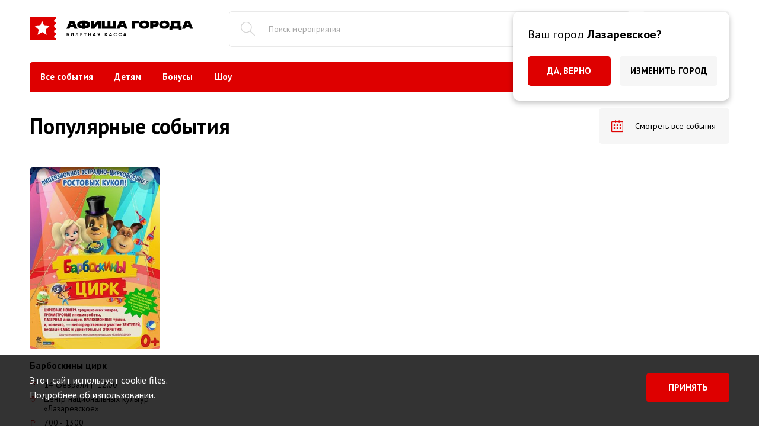

--- FILE ---
content_type: text/html; charset=UTF-8
request_url: https://lzr.afishagoroda.ru/
body_size: 9818
content:
<!doctype html>
<html lang="ru">
<head>
    <meta charset="utf-8">
    <meta http-equiv="X-UA-Compatible" content="IE=edge">
    <meta name="csrf-token" content="eID6iCtAes8uVvBIJuSYr84NRAkgecjc5XAS8g3a">
    <meta name="title" property="title" content="Афиша Города Лазаревское 2026-2027 официальный сайт, билеты на концерты и спектакли">
    <meta name="keywords" property="keywords" content="афиша лазаревское 2023, афиша города лазаревское 2023, концерты лазаревское 2023, афиша лазаревское концерты 2023, афиша лазаревское официальный сайт, билеты на концерты лазаревское, концерты лазаревское афиша">
    <meta name="description" property="description" content="Смотрите расписание топовых концертов, репертуар популярных театров и спектаклей на сезон 2026-2027, афиша для детей, расписание шоу и экскурсий - описание, фото, отзывы. Выбирайте лучшие места на удобной схеме зала, смотрите стоимость, используйте промокод и покупайте официальные билеты онлайн по лучшим ценам на сайте «Афиша Города» Лазаревское 2026.">




    <meta name="viewport" property="viewport" content="width=device-width, initial-scale=1, maximum-scale=1">
    <meta name="theme-color" content="#ffffff">

    <title>Афиша Города Лазаревское 2026-2027 официальный сайт, билеты на концерты и спектакли</title>

    <link rel="icon" href="/img/favicon.ico" type="image/x-icon">
    <link rel="canonical" href="https://lzr.afishagoroda.ru">

    <link href="/css/style.css" rel="stylesheet" type="text/css">

    
    <link href="/fonts/CenturyGothic/stylesheet.css" rel="stylesheet" type="text/css">

    <link href="https://fonts.googleapis.com/css2?family=PT+Sans:wght@400;700&display=swap" rel="stylesheet">

    

    
    <!-- Yandex.RTB -->
    <script>window.yaContextCb=window.yaContextCb||[]</script>
    <script src="https://yandex.ru/ads/system/context.js" async></script>

</head>


<body class="index-page">

<div id="app">


    <header id="header" class="">

    <check-city-modal>
        <template #text>Ваш город <b>Лазаревское?</b></template>
    </check-city-modal>

    

    <div class="middle-line">
        <div class="container">
            <a href="/" class="logo">
                <img src="/img/logo.svg" alt="Афиша Лазаревское - официальный сайт, билеты на концерты">
            </a>

            <autocomplete-search></autocomplete-search>
            <div class="selected-city" @click="EventBus.emit('show-select-city-modal')">
                <div class="icon icon-cursor"></div>
                <div class="title">Лазаревское</div>
                <div class="icon icon-chevron-down-1"></div>
            </div>
            

        </div>
    </div>

    <div class="container bottom-line">
        <div class="container">
            <nav class="genres-menu">
    <ul class="lvl-1">
                    <li class="lvl-1">

    
    <a href="/events"  class="menu-link">
        <span>Все события</span>
            </a>

    </li>                    <li class="lvl-1">

    
    <a href="/events/detiam"  class="menu-link">
        <span>Детям</span>
            </a>

    </li>                    <li class="lvl-1">

    
    <a href="/events/bonus"  class="menu-link">
        <span>Бонусы</span>
            </a>

    </li>                    <li class="lvl-1">

    
    <a href="/events/show"  class="menu-link">
        <span>Шоу</span>
            </a>

    </li>            </ul>
</nav>
            <div class="changes-link-wrap">
                <div class="help-dropdown">
                    <a href="#" class="changes-link help-link">
                        <svg width="24" height="24" viewBox="0 0 24 24" fill="none" xmlns="http://www.w3.org/2000/svg">
                            <path fill-rule="evenodd" clip-rule="evenodd" d="M8.41113 4.6377C9.53223 4.2959 10.7285 4.125 12 4.125C13.2715 4.125 14.4609 4.2959 15.5684 4.6377C16.6895 4.97949 17.6602 5.45117 18.4805 6.05273C19.3145 6.64062 19.9707 7.33789 20.4492 8.14453C20.9414 8.9375 21.1875 9.78516 21.1875 10.6875C21.1875 11.5898 20.9414 12.4443 20.4492 13.251C19.9707 14.0439 19.3145 14.7412 18.4805 15.3428C17.6602 15.9307 16.6895 16.3955 15.5684 16.7373C14.4609 17.0791 13.2715 17.25 12 17.25H11.4463H10.9746C10.8379 17.2363 10.6738 17.2158 10.4824 17.1885L9.76465 17.0859L9.29297 17.6602C9.18359 17.7832 8.88281 18.0361 8.39062 18.4189C7.89844 18.7881 7.34473 19.1162 6.72949 19.4033C6.86621 19.0752 6.97559 18.7402 7.05762 18.3984C7.13965 18.043 7.18066 17.6875 7.18066 17.332L7.20117 17.291V16.3682L6.4834 15.999C5.89551 15.7119 5.37598 15.377 4.9248 14.9941C4.47363 14.5977 4.09082 14.1738 3.77637 13.7227C3.46191 13.2715 3.22266 12.793 3.05859 12.2871C2.89453 11.7676 2.8125 11.2344 2.8125 10.6875C2.8125 9.78516 3.05176 8.9375 3.53027 8.14453C4.02246 7.33789 4.67871 6.64062 5.49902 6.05273C6.33301 5.45117 7.30371 4.97949 8.41113 4.6377ZM16.0811 3.42773C14.8096 3.01758 13.4492 2.8125 12 2.8125C10.5508 2.8125 9.18359 3.01758 7.89844 3.42773C6.62695 3.83789 5.5127 4.40527 4.55566 5.12988C3.6123 5.84082 2.86719 6.6748 2.32031 7.63184C1.77344 8.5752 1.5 9.59375 1.5 10.6875C1.5 11.3711 1.5957 12.0273 1.78711 12.6562C1.99219 13.2715 2.2793 13.8594 2.64844 14.4199C3.01758 14.9668 3.47559 15.4727 4.02246 15.9375C4.56934 16.4023 5.19141 16.8125 5.88867 17.168C5.88867 17.1816 5.88184 17.1953 5.86816 17.209V17.2295C5.86816 17.8174 5.73828 18.4053 5.47852 18.9932C5.23242 19.5674 5.01367 20.0254 4.82227 20.3672C4.80859 20.3945 4.79492 20.4287 4.78125 20.4697V20.5928C4.78125 20.7568 4.83594 20.9004 4.94531 21.0234C5.06836 21.1328 5.21191 21.1875 5.37598 21.1875H5.45801H5.54004C6.05957 21.0918 6.57227 20.9277 7.07812 20.6953C7.59766 20.4492 8.07617 20.1895 8.51367 19.916C8.95117 19.6289 9.32715 19.3555 9.6416 19.0957C9.96973 18.8223 10.1885 18.6172 10.2979 18.4805C10.5303 18.5215 10.7285 18.5488 10.8926 18.5625H11.4463H11.6924H12C13.4492 18.5625 14.8096 18.3574 16.0811 17.9473C17.3662 17.5371 18.4805 16.9766 19.4238 16.2656C20.3809 15.541 21.1328 14.707 21.6797 13.7637C22.2266 12.8066 22.5 11.7812 22.5 10.6875C22.5 9.59375 22.2266 8.5752 21.6797 7.63184C21.1328 6.6748 20.3809 5.84082 19.4238 5.12988C18.4805 4.40527 17.3662 3.83789 16.0811 3.42773ZM8.0625 12C8.78737 12 9.375 11.4124 9.375 10.6875C9.375 9.96263 8.78737 9.375 8.0625 9.375C7.33763 9.375 6.75 9.96263 6.75 10.6875C6.75 11.4124 7.33763 12 8.0625 12ZM12 12C12.7249 12 13.3125 11.4124 13.3125 10.6875C13.3125 9.96263 12.7249 9.375 12 9.375C11.2751 9.375 10.6875 9.96263 10.6875 10.6875C10.6875 11.4124 11.2751 12 12 12ZM17.25 10.6875C17.25 11.4124 16.6624 12 15.9375 12C15.2126 12 14.625 11.4124 14.625 10.6875C14.625 9.96263 15.2126 9.375 15.9375 9.375C16.6624 9.375 17.25 9.96263 17.25 10.6875Z" fill="white"/>
                        </svg>
                        Справка
                        <span class="icon icon-chevron-down"></span>
                    </a>
                    <ul class="help-dropdown-menu">
                        <li><a href="/places">Площадки</a></li>
                        <li><a href="/zriteliam">Зрителям</a></li>
                        <li><a href="/bonus">Бонусная программа</a></li>
                        <li><a href="/pokupka-biletov">Покупка билетов</a></li>
                        <li><a href="/vozvrat-biletov">Возврат билетов</a></li>
                        <li><a href="/oferta">Оферта</a></li>
                        <li><a href="/organizatoram">Организаторам</a></li>
                        <li><a href="/voprosy">Вопросы</a></li>
                        <li><a href="/contacts">Контакты</a></li>
                    </ul>
                </div>
                <a href="/events-changes" class="changes-link">
                    <svg width="14" height="21" xmlns="http://www.w3.org/2000/svg"><path d="M5.48 20.1c-.15.09-.33.13-.52.13-.1 0-.18 0-.27-.02a1.29 1.29 0 0 1-.85-.63 1.17 1.17 0 0 1-.13-.81l1.15-6.7-3.62-.02c-.23 0-.45-.07-.65-.19A1.23 1.23 0 0 1 0 10.7c.02-.24.1-.45.23-.65L7.24.8a.15.15 0 0 0 .03-.04c0-.02.02-.03.03-.04a.85.85 0 0 1 .27-.24.87.87 0 0 1 .25-.14C7.9.3 8 .28 8.1.27h.16c.34.01.62.14.86.38a1.2 1.2 0 0 1 .3 1.16L8.3 7.7h3.6a1.23 1.23 0 0 1 1.12.68c.1.21.15.43.13.67-.02.23-.1.45-.23.64l-7 10.04c-.14.17-.28.3-.44.38Zm.88-9.26-1.4 8.14L11.9 8.94l-5.12-.02 1.4-7.4-6.95 9.3 5.12.02Z"/></svg>
                    Изменения в расписании
                </a>
            </div>
        </div>
    </div>














</header>

<header id="mobile-header" class="d-md-none">

    <div class="mobile-top-line">
        <div class="mobile-menu-handle" @click="EventBus.emit('toggle-mobile-menu')">
            <div class="icon icon-menu-1"></div>
        </div>
        <a href="/" class="logo">
            <img src="/img/mobile-logo.svg" alt="Афиша Лазаревское - официальный сайт, билеты на концерты">
        </a>
        <div class="mobile-city-handle" @click="EventBus.emit('show-mobile-city-selector')">
            <div class="icon icon-cursor"></div>
            <div class="city-title">Лазаревское</div>
        </div>
    </div>

    <div class="mobile-bottom-line">
        
        
        <div class="mobile-categories">
            <div class="mobile-search-handle" @click="EventBus.emit('toggle-mobile-search')">
                <div class="icon icon-magnifier"></div>
            </div>

            

            <a href="/events" class="category-link">Все события</a>
                        
                            <a href="/events/detiam" class="category-link">Детям</a>
                            <a href="/events/bonus" class="category-link">Бонусы</a>
                            <a href="/events/show" class="category-link">Шоу</a>
                        
                    </div>
    </div>
</header>

    <div id="content">
        
    <div class="container container-slider1">
            </div>

    <div class="container">

     

        
        <div class="events-on-main">


        <h2>Популярные события</h2>
        <a href="/events" class="btn btn-secondary show-all-btn"><span class="icon icon-calender"></span>Смотреть все события</a>


        <div class="row main-populars">
                            <div class="col-6 col-md-auto">
                    <div class="events-elem" data-c="63">

    <a href="/events/barboskiny-cirk-2026" class="img-wrap">
        <img class="img" width="220" height="307" src="/storage/media/Events/184093/images/872068/conversions/borboskiny-cirk-afisha-ag-small-x2.jpg" alt="Барбоскины цирк">
                    <div class="btn">Подробнее</div>
        
        
        

        <div class="age-limit-mark">0+</div>

                
                                <div class="price price--mobile">700 - 1300 ₽</div>
            </a>


    <div class="events-elem_content">
    
    <a class="title" href="/events/barboskiny-cirk-2026">Барбоскины цирк</a>

                        <div class="date date--date-start"><span class="icon icon-calender"></span>14 февраля&nbsp;|&nbsp; 12:00</div>
            
                <div class="place">
            <a href="/places/cnk-lazarevskoe">
                <span class="icon icon-location-pin"></span>Центр национальных культур «Лазаревское»
            </a>
        </div>
                        <div class="price"><span class="icon icon-rub"></span>700 - 1300</div>
    
    </div>


</div>

                </div>
                    </div>



            </div>

    <div class="events-on-main nearest">

        <h2>Ближайшие события</h2>
        

        <div class="row">
                            <div class="col-6 col-md-auto">
                    <div class="events-elem" data-c="63">

    <a href="/events/barboskiny-cirk-2026" class="img-wrap">
        <img class="img" width="220" height="307" src="/storage/media/Events/184093/images/872068/conversions/borboskiny-cirk-afisha-ag-small-x2.jpg" alt="Барбоскины цирк">
                    <div class="btn">Подробнее</div>
        
        
        

        <div class="age-limit-mark">0+</div>

                
                                <div class="price price--mobile">700 - 1300 ₽</div>
            </a>


    <div class="events-elem_content">
    
    <a class="title" href="/events/barboskiny-cirk-2026">Барбоскины цирк</a>

                        <div class="date date--date-start"><span class="icon icon-calender"></span>14 февраля&nbsp;|&nbsp; 12:00</div>
            
                <div class="place">
            <a href="/places/cnk-lazarevskoe">
                <span class="icon icon-location-pin"></span>Центр национальных культур «Лазаревское»
            </a>
        </div>
                        <div class="price"><span class="icon icon-rub"></span>700 - 1300</div>
    
    </div>


</div>

                </div>
                
                    </div>

        <a href="/events" class="btn btn-secondary bottom-btn"><span class="icon icon-calender"></span>Смотреть все события</a>

    </div>

        
                    <div class="main-social-block">
                <svg width="59" height="65" viewBox="0 0 59 65" fill="none" xmlns="http://www.w3.org/2000/svg">
                    <path fill-rule="evenodd" clip-rule="evenodd" d="M49.5119 4.9564C46.8974 4.9564 44.7778 2.83734 44.7778 0.222893H41.2468C41.2468 2.83734 39.1272 4.9564 36.5127 4.9564C33.8983 4.9564 31.7792 2.83734 31.7792 0.222893H28.2477C28.2477 2.83734 26.1281 4.9564 23.5142 4.9564C20.8997 4.9564 18.7801 2.83734 18.7801 0.222893H15.2485C15.2485 2.83734 13.1295 4.9564 10.515 4.9564C7.90058 4.9564 5.78152 2.83734 5.78152 0.222893H0.421143L0.421143 64.5791H58.2489L58.2489 0.222893H54.2454C54.2454 2.83734 52.1263 4.9564 49.5119 4.9564" fill="#DE0000"/>
                    <path fill-rule="evenodd" clip-rule="evenodd" d="M24.9486 28.581L29.8652 17.0254L34.7818 28.581L47.3459 29.6733L37.8073 37.9515L40.7063 50.2638L29.8652 43.7085L19.0235 50.2638L21.881 37.9515L12.3845 29.6733L24.9486 28.581Z" fill="white"/>
                </svg>

                <div class="title">Уже 10 450 человек следят за нашими новостями</div>
                <div class="sub-title">Вступайте в наши группы и не пропустите акции и розыгрыши билетов в Вашем городе</div>

                <div class="btns-line">
                                            <a href="https://vk.com/afishagorodaru" target="_blank" class="btn">
                            <svg width="32" height="32" viewBox="0 0 32 32" fill="none" xmlns="http://www.w3.org/2000/svg">
                                <path d="M0 15.36C0 8.1192 0 4.49884 2.24942 2.24942C4.49884 0 8.1192 0 15.36 0H16.64C23.8808 0 27.5011 0 29.7506 2.24942C32 4.49884 32 8.1192 32 15.36V16.64C32 23.8808 32 27.5011 29.7506 29.7506C27.5011 32 23.8808 32 16.64 32H15.36C8.1192 32 4.49884 32 2.24942 29.7506C0 27.5011 0 23.8808 0 16.64V15.36Z" fill="#0077FF"/>
                                <path d="M17.0267 23.0534C9.73341 23.0534 5.57348 18.0534 5.40015 9.7334H9.05348C9.17348 15.8401 11.8667 18.4267 14.0001 18.9601V9.7334H17.4402V15.0001C19.5469 14.7734 21.7599 12.3734 22.5066 9.7334H25.9467C25.3733 12.9867 22.9733 15.3867 21.2667 16.3734C22.9733 17.1734 25.7068 19.2667 26.7468 23.0534H22.96C22.1467 20.5201 20.1202 18.5601 17.4402 18.2934V23.0534H17.0267Z" fill="white"/>
                            </svg>
                            <span class="text">Вступить в группу Вконтакте</span>
                            <div class="line"></div>
                            <span class="icon icon-heart-2"></span>
                            <span class="count">1 456</span>
                        </a>
                                                                <a href="https://t.me/afishagorod" target="_blank" class="btn">
                            <svg width="32" height="32" style="enable-background:new 0 0 512 512" viewBox="0 0 512 512" xml:space="preserve" xmlns="http://www.w3.org/2000/svg"><linearGradient gradientUnits="userSpaceOnUse" id="a123" x1="256" x2="256" y1="0" y2="510.132"><stop offset="0" style="stop-color:#41bce7"/><stop offset="1" style="stop-color:#22a6dc"/></linearGradient><circle cx="256" cy="256" r="256" style="fill:url(#a123)"/><path d="m380.6 147.3-45.7 230.5s-6.4 16-24 8.3l-105.5-80.9-38.4-18.5-64.6-21.7s-9.9-3.5-10.9-11.2c-1-7.7 11.2-11.8 11.2-11.8l256.8-100.7c0-.1 21.1-9.4 21.1 6z" style="fill:#fff"/><path d="M197.2 375.2s-3.1-.3-6.9-12.4c-3.8-12.1-23.3-76.1-23.3-76.1l155.1-98.5s9-5.4 8.6 0c0 0 1.6 1-3.2 5.4-4.8 4.5-121.8 109.7-121.8 109.7" style="fill:#d2e4f0"/><path d="m245.8 336.2-41.7 38.1s-3.3 2.5-6.8.9l8-70.7" style="fill:#b5cfe4"/></svg>
                            <span class="text">Подписаться в Telegram</span>
                            <div class="line"></div>
                            <span class="icon icon-heart-2"></span>
                            <span class="count">1 997</span>
                        </a>
                                    </div>

            </div>
        

    </div>
    </div>



            <div class="container footer-rtb-container">
            <!-- Yandex.RTB R-A-3157215-1 -->
<div id="yandex_rtb_R-A-3157215-1"></div>
<scriptx>
window.yaContextCb.push(()=>{
	Ya.Context.AdvManager.render({
		"blockId": "R-A-3157215-1",
		"renderTo": "yandex_rtb_R-A-3157215-1"
	})
})
</scriptx>
        </div>
    

    <footer id="footer" class="">
    <div class="container">
        <div class="row">
            <div class="col-md-4 logo-col">
                <img src="/storage/media/Params/35/logo_bottom/23165/23-afishagoroda-lazarevskoe.svg" alt="Афиша Лазаревское - официальный сайт, билеты на концерты" class="footer-logo">
                <div class="copy">«Афиша Города» - билетная касса © 2016-2025<br />
Все права защищены.</div>


                <div class="social-block">
                    <h3>Мы в социальных сетях</h3>
                    <div class="social-links">
            <a href="https://vk.com/afishagorodaru" class="link" target="_blank" rel="nofollow">
            <span class="icon icon-vkontakte"></span>
            <span class="title">Вконтакте</span>
        </a>
            <a href="https://t.me/afishagorod" class="link" target="_blank" rel="nofollow">
            <span class="icon icon-telegram-1"></span>
            <span class="title">Telegram</span>
        </a>
    </div>                </div>
            </div>
            <div class="col-md-5">
                <div class="pay-icons-block">
                    <img src="/img/pay-icons/pay-icon1.svg" alt="">
                    <img src="/img/pay-icons/pay-icon4.svg" alt="">
                    <img src="/img/pay-icons/pay-icon3.svg" alt="">
                    <img src="/img/pay-icons/pay-icon2.svg" alt="">
                    <img src="/img/pay-icons/pay-icon7.svg" alt="">
                    <img src="/img/pay-icons/pay-icon6.svg" alt="">
                    <img src="/img/pay-icons/pay-icon5.svg" alt="">
                </div>


                
                    <div class="menu-block">
                        <div class="site-footer-menu">
                            <h3>Информация</h3>
                            <nav class="menu">
    <ul class="lvl-1">
                    <li class="lvl-1">

    
    <a href="/places"  class="menu-link">
        <span>Площадки</span>
            </a>

    </li>                    <li class="lvl-1">

    
    <a href="/zriteliam"  class="menu-link">
        <span>Зрителям</span>
            </a>

    </li>                    <li class="lvl-1">

    
    <a href="/bonus"  class="menu-link">
        <span>Бонусная программа</span>
            </a>

    </li>                    <li class="lvl-1">

    
    <a href="/pokupka-biletov"  class="menu-link">
        <span>Покупка билетов</span>
            </a>

    </li>                    <li class="lvl-1">

    
    <a href="/vozvrat-biletov"  class="menu-link">
        <span>Возврат билетов</span>
            </a>

    </li>                    <li class="lvl-1">

    
    <a href="/oferta"  class="menu-link">
        <span>Оферта</span>
            </a>

    </li>                    <li class="lvl-1">

    
    <a href="/organizatoram"  class="menu-link">
        <span>Организаторам</span>
            </a>

    </li>                    <li class="lvl-1">

    
    <a href="/voprosy"  class="menu-link">
        <span>Вопросы</span>
            </a>

    </li>                    <li class="lvl-1">

    
    <a href="/contacts"  class="menu-link">
        <span>Контакты</span>
            </a>

    </li>            </ul>
</nav>                        </div>
                        <div class="genres-footer-menu">
                            <h3>Афиша</h3>
                            <nav class="menu">
    <ul class="lvl-1">
                    <li class="lvl-1">

    
    <a href="/events"  class="menu-link">
        <span>Все события</span>
            </a>

    </li>                    <li class="lvl-1">

    
    <a href="/events/detiam"  class="menu-link">
        <span>Детям</span>
            </a>

    </li>                    <li class="lvl-1">

    
    <a href="/events/bonus"  class="menu-link">
        <span>Бонусы</span>
            </a>

    </li>                    <li class="lvl-1">

    
    <a href="/events/show"  class="menu-link">
        <span>Шоу</span>
            </a>

    </li>            </ul>
</nav>                        </div>
                    </div>

                

            </div>
            <div class="col-md-3">

                <div class="telegram-block">
                    <h3>Служба поддержки</h3>
                    <!-- <a href="" target="_blank" class="btn"><span class="icon icon-telegram"></span>Telegram Бот</a> -->
                </div>

                <div class="footer-text-1"><p><a href="/contacts">Контактная форма</a></p></div>
            </div>
        </div>
        <div class="row row-2">
            <div class="col-md-9">
                <div class="footer-text-2"><p>Администрация сайта не несет ответственности за содержание публикаций о мероприятиях и информации о компаниях. Права на текстовые и другие материалы, размещенные на сайте, охраняются законом. При использовании материалов сайта гиперссылка на первоисточник обязательна.</p></div>
            </div>
        </div>
        <div class="row row-3">
            <div class="col-md-4">
                <div class="footer-text-3"><p><a href="/privacy">Политика в области персональных данных</a></p></div>
            </div>
            <div class="col-md-5">
                <div class="footer-text-4"><p><a href="/">Программа сотрудничества в вашем городе</a></p></div>
            </div>
            <div class="col-md-3">
                <div class="pac-block">
                    <a href="https://pacmans.ru" target="_blank" rel="noopener">
                        <div class="text">Разработка сайта</div>
                        <inline-svg src="pacmans-logo.svg"></inline-svg>
                    </a>
                </div>
            </div>
        </div>
    </div>
</footer>

    <modal-form form-name="call-me-form">
        <template #title>Заказать звонок</template>
        <template #text>Заполните поля и отправьте заявку. <br/>Наш менеджер свяжется с Вами в ближайшее время.</template>
    </modal-form>

    <select-city-modal></select-city-modal>
    <mobile-menu-modal
            active-site-title="Лазаревское"
            changes-link="/events-changes"
            :genres-list="[{&quot;title&quot;:&quot;Все события&quot;,&quot;elementUrl&quot;:&quot;\/events&quot;},{&quot;title&quot;:&quot;Детям&quot;,&quot;elementUrl&quot;:&quot;\/events\/detiam&quot;},{&quot;title&quot;:&quot;Бонусы&quot;,&quot;elementUrl&quot;:&quot;\/events\/bonus&quot;},{&quot;title&quot;:&quot;Шоу&quot;,&quot;elementUrl&quot;:&quot;\/events\/show&quot;}]"
            :menu="[{&quot;title&quot;:&quot;Площадки&quot;,&quot;elementUrl&quot;:&quot;\/places&quot;},{&quot;title&quot;:&quot;Зрителям&quot;,&quot;elementUrl&quot;:&quot;\/zriteliam&quot;},{&quot;title&quot;:&quot;Бонусная программа&quot;,&quot;elementUrl&quot;:&quot;\/bonus&quot;},{&quot;title&quot;:&quot;Покупка билетов&quot;,&quot;elementUrl&quot;:&quot;\/pokupka-biletov&quot;},{&quot;title&quot;:&quot;Возврат билетов&quot;,&quot;elementUrl&quot;:&quot;\/vozvrat-biletov&quot;},{&quot;title&quot;:&quot;Оферта&quot;,&quot;elementUrl&quot;:&quot;\/oferta&quot;},{&quot;title&quot;:&quot;Организаторам&quot;,&quot;elementUrl&quot;:&quot;\/organizatoram&quot;},{&quot;title&quot;:&quot;Вопросы&quot;,&quot;elementUrl&quot;:&quot;\/voprosy&quot;},{&quot;title&quot;:&quot;Контакты&quot;,&quot;elementUrl&quot;:&quot;\/contacts&quot;}]"
    ></mobile-menu-modal>
    <mobile-city-selector active-site-title="Лазаревское"></mobile-city-selector>

    <cookies-modal>
        <template #text><p>Этот сайт использует cookie files.<br />
<a href="https://afishagoroda.ru/Podrobnosti-ispolzovaniya-failov-coockie.docx">Подробнее об изпользовании.</a></p></template>
    </cookies-modal>



    

</div>





<script type="text/javascript">
    window.baseURL = "//lzr.afishagoroda.ru";
    window.citiesList = [{"title":"Донецк","host":"dnr.afishagoroda.ru","href":"\/\/dnr.afishagoroda.ru"},{"title":"Якутск","host":"ykt.afishagoroda.ru","href":"\/\/ykt.afishagoroda.ru"},{"title":"Симферополь","host":"sim.afishagoroda.ru","href":"\/\/sim.afishagoroda.ru"},{"title":"Евпатория","host":"evp.afishagoroda.ru","href":"\/\/evp.afishagoroda.ru"},{"title":"Керчь","host":"kerch.afishagoroda.ru","href":"\/\/kerch.afishagoroda.ru"},{"title":"Красноперекопск","host":"krp.afishagoroda.ru","href":"\/\/krp.afishagoroda.ru"},{"title":"Севастополь","host":"sev.afishagoroda.ru","href":"\/\/sev.afishagoroda.ru"},{"title":"Феодосия","host":"feo.afishagoroda.ru","href":"\/\/feo.afishagoroda.ru"},{"title":"Черноморское","host":"chero.afishagoroda.ru","href":"\/\/chero.afishagoroda.ru"},{"title":"Ялта","host":"yalta.afishagoroda.ru","href":"\/\/yalta.afishagoroda.ru"},{"title":"Алушта","host":"alushta.afishagoroda.ru","href":"\/\/alushta.afishagoroda.ru"},{"title":"Коктебель","host":"kokt.afishagoroda.ru","href":"\/\/kokt.afishagoroda.ru"},{"title":"Судак","host":"sudak.afishagoroda.ru","href":"\/\/sudak.afishagoroda.ru"},{"title":"Майкоп","host":"maikop.afishagoroda.ru","href":"\/\/maikop.afishagoroda.ru"},{"title":"Абакан","host":"abakan.afishagoroda.ru","href":"\/\/abakan.afishagoroda.ru"},{"title":"Анапа","host":"anapa.afishagoroda.ru","href":"\/\/anapa.afishagoroda.ru"},{"title":"Архангельск","host":"arh.afishagoroda.ru","href":"\/\/arh.afishagoroda.ru"},{"title":"Астрахань","host":"astr.afishagoroda.ru","href":"\/\/astr.afishagoroda.ru"},{"title":"Барнаул","host":"bar.afishagoroda.ru","href":"\/\/bar.afishagoroda.ru"},{"title":"Белгород","host":"bel.afishagoroda.ru","href":"\/\/bel.afishagoroda.ru"},{"title":"Благовещенск","host":"blag.afishagoroda.ru","href":"\/\/blag.afishagoroda.ru"},{"title":"Брянск","host":"brn.afishagoroda.ru","href":"\/\/brn.afishagoroda.ru"},{"title":"Великий Новгород","host":"nov.afishagoroda.ru","href":"\/\/nov.afishagoroda.ru"},{"title":"Владикавказ","host":"vkz.afishagoroda.ru","href":"\/\/vkz.afishagoroda.ru"},{"title":"Владивосток","host":"vl.afishagoroda.ru","href":"\/\/vl.afishagoroda.ru"},{"title":"Владимир","host":"vlm.afishagoroda.ru","href":"\/\/vlm.afishagoroda.ru"},{"title":"Волгоград","host":"vlg.afishagoroda.ru","href":"\/\/vlg.afishagoroda.ru"},{"title":"Вологда","host":"vol.afishagoroda.ru","href":"\/\/vol.afishagoroda.ru"},{"title":"Воронеж","host":"vrn.afishagoroda.ru","href":"\/\/vrn.afishagoroda.ru"},{"title":"Геленджик","host":"gel.afishagoroda.ru","href":"\/\/gel.afishagoroda.ru"},{"title":"Ейск","host":"yeisk.afishagoroda.ru","href":"\/\/yeisk.afishagoroda.ru"},{"title":"Екатеринбург","host":"ekb.afishagoroda.ru","href":"\/\/ekb.afishagoroda.ru"},{"title":"Ижевск","host":"izh.afishagoroda.ru","href":"\/\/izh.afishagoroda.ru"},{"title":"Иваново","host":"iv.afishagoroda.ru","href":"\/\/iv.afishagoroda.ru"},{"title":"Иркутск","host":"irk.afishagoroda.ru","href":"\/\/irk.afishagoroda.ru"},{"title":"Йошкар-Ола","host":"yola.afishagoroda.ru","href":"\/\/yola.afishagoroda.ru"},{"title":"Казань","host":"kzn.afishagoroda.ru","href":"\/\/kzn.afishagoroda.ru"},{"title":"Калининград","host":"kgd.afishagoroda.ru","href":"\/\/kgd.afishagoroda.ru"},{"title":"Калуга","host":"klg.afishagoroda.ru","href":"\/\/klg.afishagoroda.ru"},{"title":"Кемерово","host":"kem.afishagoroda.ru","href":"\/\/kem.afishagoroda.ru"},{"title":"Киров","host":"kirov.afishagoroda.ru","href":"\/\/kirov.afishagoroda.ru"},{"title":"Комсомольск-на-Амуре","host":"kom.afishagoroda.ru","href":"\/\/kom.afishagoroda.ru"},{"title":"Кострома","host":"kos.afishagoroda.ru","href":"\/\/kos.afishagoroda.ru"},{"title":"Краснодар","host":"krd.afishagoroda.ru","href":"\/\/krd.afishagoroda.ru"},{"title":"Красноярск","host":"krs.afishagoroda.ru","href":"\/\/krs.afishagoroda.ru"},{"title":"Курган","host":"kurgan.afishagoroda.ru","href":"\/\/kurgan.afishagoroda.ru"},{"title":"Курск","host":"kursk.afishagoroda.ru","href":"\/\/kursk.afishagoroda.ru"},{"title":"Лазаревское","host":"lzr.afishagoroda.ru","href":"\/\/lzr.afishagoroda.ru"},{"title":"Липецк","host":"lip.afishagoroda.ru","href":"\/\/lip.afishagoroda.ru"},{"title":"Магадан","host":"magadan.afishagoroda.ru","href":"\/\/magadan.afishagoroda.ru"},{"title":"Магнитогорск","host":"mgn.afishagoroda.ru","href":"\/\/mgn.afishagoroda.ru"},{"title":"Махачкала","host":"mkala.afishagoroda.ru","href":"\/\/mkala.afishagoroda.ru"},{"title":"Мурманск","host":"murm.afishagoroda.ru","href":"\/\/murm.afishagoroda.ru"},{"title":"Набережные Челны","host":"nabchelny.afishagoroda.ru","href":"\/\/nabchelny.afishagoroda.ru"},{"title":"Нижневартовск","host":"nv.afishagoroda.ru","href":"\/\/nv.afishagoroda.ru"},{"title":"Нижний Новгород","host":"nn.afishagoroda.ru","href":"\/\/nn.afishagoroda.ru"},{"title":"Нижний Тагил","host":"nt.afishagoroda.ru","href":"\/\/nt.afishagoroda.ru"},{"title":"Новокузнецк","host":"nk.afishagoroda.ru","href":"\/\/nk.afishagoroda.ru"},{"title":"Новороссийск","host":"nvr.afishagoroda.ru","href":"\/\/nvr.afishagoroda.ru"},{"title":"Новосибирск","host":"nsk.afishagoroda.ru","href":"\/\/nsk.afishagoroda.ru"},{"title":"Обнинск","host":"obn.afishagoroda.ru","href":"\/\/obn.afishagoroda.ru"},{"title":"Омск","host":"omsk.afishagoroda.ru","href":"\/\/omsk.afishagoroda.ru"},{"title":"Оренбург","host":"oren.afishagoroda.ru","href":"\/\/oren.afishagoroda.ru"},{"title":"Орел","host":"orel.afishagoroda.ru","href":"\/\/orel.afishagoroda.ru"},{"title":"Орск","host":"orsk.afishagoroda.ru","href":"\/\/orsk.afishagoroda.ru"},{"title":"Пенза","host":"pnz.afishagoroda.ru","href":"\/\/pnz.afishagoroda.ru"},{"title":"Пермь","host":"perm.afishagoroda.ru","href":"\/\/perm.afishagoroda.ru"},{"title":"Петрозаводск","host":"ptz.afishagoroda.ru","href":"\/\/ptz.afishagoroda.ru"},{"title":"Петропавловск-Камчатский","host":"kam.afishagoroda.ru","href":"\/\/kam.afishagoroda.ru"},{"title":"Псков","host":"pskov.afishagoroda.ru","href":"\/\/pskov.afishagoroda.ru"},{"title":"Ростов-на-Дону","host":"rnd.afishagoroda.ru","href":"\/\/rnd.afishagoroda.ru"},{"title":"Рязань","host":"rzn.afishagoroda.ru","href":"\/\/rzn.afishagoroda.ru"},{"title":"Самара","host":"smr.afishagoroda.ru","href":"\/\/smr.afishagoroda.ru"},{"title":"Саранск","host":"sa.afishagoroda.ru","href":"\/\/sa.afishagoroda.ru"},{"title":"Саратов","host":"sar.afishagoroda.ru","href":"\/\/sar.afishagoroda.ru"},{"title":"Смоленск","host":"smol.afishagoroda.ru","href":"\/\/smol.afishagoroda.ru"},{"title":"Сочи","host":"sochi.afishagoroda.ru","href":"\/\/sochi.afishagoroda.ru"},{"title":"Ставрополь","host":"stav.afishagoroda.ru","href":"\/\/stav.afishagoroda.ru"},{"title":"Сургут","host":"sur.afishagoroda.ru","href":"\/\/sur.afishagoroda.ru"},{"title":"Сыктывкар","host":"komi.afishagoroda.ru","href":"\/\/komi.afishagoroda.ru"},{"title":"Таганрог","host":"tag.afishagoroda.ru","href":"\/\/tag.afishagoroda.ru"},{"title":"Тамбов","host":"tambov.afishagoroda.ru","href":"\/\/tambov.afishagoroda.ru"},{"title":"Тверь","host":"tver.afishagoroda.ru","href":"\/\/tver.afishagoroda.ru"},{"title":"Тольятти","host":"tlt.afishagoroda.ru","href":"\/\/tlt.afishagoroda.ru"},{"title":"Томск","host":"tomsk.afishagoroda.ru","href":"\/\/tomsk.afishagoroda.ru"},{"title":"Туапсе","host":"tuapse.afishagoroda.ru","href":"\/\/tuapse.afishagoroda.ru"},{"title":"Тула","host":"tula.afishagoroda.ru","href":"\/\/tula.afishagoroda.ru"},{"title":"Тюмень","host":"tmn.afishagoroda.ru","href":"\/\/tmn.afishagoroda.ru"},{"title":"Улан-Удэ","host":"ulan.afishagoroda.ru","href":"\/\/ulan.afishagoroda.ru"},{"title":"Ульяновск","host":"ul.afishagoroda.ru","href":"\/\/ul.afishagoroda.ru"},{"title":"Уфа","host":"ufa.afishagoroda.ru","href":"\/\/ufa.afishagoroda.ru"},{"title":"Хабаровск","host":"hbr.afishagoroda.ru","href":"\/\/hbr.afishagoroda.ru"},{"title":"Ханты-Мансийск","host":"hmao.afishagoroda.ru","href":"\/\/hmao.afishagoroda.ru"},{"title":"Чебоксары","host":"cheb.afishagoroda.ru","href":"\/\/cheb.afishagoroda.ru"},{"title":"Челябинск","host":"chel.afishagoroda.ru","href":"\/\/chel.afishagoroda.ru"},{"title":"Череповец","host":"cher.afishagoroda.ru","href":"\/\/cher.afishagoroda.ru"},{"title":"Чита","host":"chita.afishagoroda.ru","href":"\/\/chita.afishagoroda.ru"},{"title":"Южно-Сахалинск","host":"sakh.afishagoroda.ru","href":"\/\/sakh.afishagoroda.ru"},{"title":"Ярославль","host":"yar.afishagoroda.ru","href":"\/\/yar.afishagoroda.ru"}];
</script>




<script type="text/javascript" src="/js/script.js"></script>

<!-- Yandex.Metrika counter -->
<script type="text/javascript" >
   (function(m,e,t,r,i,k,a){m[i]=m[i]||function(){(m[i].a=m[i].a||[]).push(arguments)};
   m[i].l=1*new Date();
   for (var j = 0; j < document.scripts.length; j++) {if (document.scripts[j].src === r) { return; }}
   k=e.createElement(t),a=e.getElementsByTagName(t)[0],k.async=1,k.src=r,a.parentNode.insertBefore(k,a)})
   (window, document, "script", "https://mc.yandex.ru/metrika/tag.js", "ym");

   ym(91413751, "init", {
        clickmap:true,
        trackLinks:true,
        accurateTrackBounce:true,
        webvisor:true,
        ecommerce:"dataLayer"
   });
</script>
<noscript><div><img src="https://mc.yandex.ru/watch/91413751" style="position:absolute; left:-9999px;" alt="" /></div></noscript>
<!-- /Yandex.Metrika counter -->

<!-- Google tag (gtag.js) -->
<script async src="https://www.googletagmanager.com/gtag/js?id=G-EPXXMTDWR1"></script>
<script>
  window.dataLayer = window.dataLayer || [];
  function gtag(){dataLayer.push(arguments);}
  gtag('js', new Date());

  gtag('config', 'G-EPXXMTDWR1');
</script>

<style type="text/css">
  /* Десктопные стили */
  .nf-rectangle {
    width: auto;
    height: 400px;
    border-radius: 5px;
    border: 2px solid #d9d9d9;
    display: flex;
    align-items: center;
    padding-left: 90px;
    padding-right: 90px;
  }

  .nf-left {
    width: 50%;
    height: auto;
  }

  .nf-right {
    display: flex;
    justify-content: flex-end;
    width: 50%;
    height: auto;
  }

  .nf-title {
    width: 300px;
    line-height: 36pt;
    font-size: 30pt;
    margin-bottom: 20px;
  }

  .nf-image {
    height: 320px;
  }

  .nf-button {
    background-color: red;
    color: white;
    border: none;
    height: 50px;
    padding: 10px 20px;
    border-radius: 5px;
    font-weight: bold;
    font-size: 14pt;
    transition: none;
  }

  /* Мобильные стили */
  @media only screen and (max-width: 600px) {
    .nf-rectangle {
      width: auto;
      height: 400px;
      flex-direction: column-reverse;
      align-items: center;
      padding: 20px;
    }

    .nf-left {
      width: 100%;
      display: flex;
      flex-direction: column;
      justify-content: center;
    }

    .nf-right {
      width: 100%;
      display: flex;
      flex-direction: column;
      justify-content: center;
      align-items: center;
      margin-bottom: 10px;
    }

    .nf-title {
      text-align: center;
      width: auto;
      line-height: 24pt;
      font-size: 20pt;
      margin-bottom: 20px;
    }

    .nf-image {
      width: 230px;
      height: auto;
    }

    .nf-button {
      margin: 5px;
      height: 40px;
      width: auto;
      justify-content: center;
    }
</style>
</body>
</html>

--- FILE ---
content_type: text/css
request_url: https://lzr.afishagoroda.ru/css/style.css
body_size: 46041
content:
.vc-pane-container{width:100%;position:relative}.vc-pane-container.in-transition{overflow:hidden}.vc-pane-layout{display:grid}.vc-arrow{display:-webkit-flex;display:-ms-flexbox;display:flex;-webkit-justify-content:center;-ms-flex-pack:center;justify-content:center;-webkit-align-items:center;-ms-flex-align:center;align-items:center;cursor:pointer;-webkit-user-select:none;-ms-user-select:none;user-select:none;pointer-events:auto;color:var(--gray-600);border-width:2px;border-style:solid;border-radius:var(--rounded);border-color:transparent}.vc-arrow:hover{background:var(--gray-200)}.vc-arrow:focus{border-color:var(--gray-300)}.vc-arrow.is-disabled{opacity:.25;pointer-events:none;cursor:not-allowed}.vc-day-popover-container{color:var(--white);background-color:var(--gray-800);border:1px solid;border-color:var(--gray-700);border-radius:var(--rounded);font-size:var(--text-xs);font-weight:var(--font-medium);padding:4px 8px;box-shadow:var(--shadow)}.vc-day-popover-header{font-size:var(--text-xs);color:var(--gray-300);font-weight:var(--font-semibold);text-align:center}.vc-arrows-container{width:100%;position:absolute;top:0;display:-webkit-flex;display:-ms-flexbox;display:flex;-webkit-justify-content:space-between;-ms-flex-pack:justify;justify-content:space-between;padding:8px 10px;pointer-events:none}.vc-arrows-container.title-left{-webkit-justify-content:flex-end;-ms-flex-pack:end;justify-content:flex-end}.vc-arrows-container.title-right{-webkit-justify-content:flex-start;-ms-flex-pack:start;justify-content:flex-start}.vc-is-dark .vc-arrow{color:var(--white)}.vc-is-dark .vc-arrow:hover{background:var(--gray-800)}.vc-is-dark .vc-arrow:focus{border-color:var(--gray-700)}.vc-is-dark .vc-day-popover-container{color:var(--gray-800);background-color:var(--white);border-color:var(--gray-100)}.vc-is-dark .vc-day-popover-header{color:var(--gray-700)}.vc-day{position:relative;min-height:32px;z-index:1}.vc-day.is-not-in-month *{opacity:0;pointer-events:none}.vc-day-layer{position:absolute;left:0;right:0;top:0;bottom:0;pointer-events:none}.vc-day-box-center-center{display:-webkit-flex;display:-ms-flexbox;display:flex;-webkit-justify-content:center;-ms-flex-pack:center;justify-content:center;-webkit-align-items:center;-ms-flex-align:center;align-items:center;-webkit-transform-origin:50% 50%;transform-origin:50% 50%}.vc-day-box-left-center{display:-webkit-flex;display:-ms-flexbox;display:flex;-webkit-justify-content:flex-start;-ms-flex-pack:start;justify-content:flex-start;-webkit-align-items:center;-ms-flex-align:center;align-items:center;-webkit-transform-origin:0% 50%;transform-origin:0% 50%}.vc-day-box-right-center{display:-webkit-flex;display:-ms-flexbox;display:flex;-webkit-justify-content:flex-end;-ms-flex-pack:end;justify-content:flex-end;-webkit-align-items:center;-ms-flex-align:center;align-items:center;-webkit-transform-origin:100% 50%;transform-origin:100% 50%}.vc-day-box-center-bottom{display:-webkit-flex;display:-ms-flexbox;display:flex;-webkit-justify-content:center;-ms-flex-pack:center;justify-content:center;-webkit-align-items:flex-end;-ms-flex-align:end;align-items:flex-end}.vc-day-content{display:-webkit-flex;display:-ms-flexbox;display:flex;-webkit-justify-content:center;-ms-flex-pack:center;justify-content:center;-webkit-align-items:center;-ms-flex-align:center;align-items:center;font-size:var(--text-sm);font-weight:var(--font-medium);width:28px;height:28px;line-height:28px;border-radius:var(--rounded-full);-webkit-user-select:none;-ms-user-select:none;user-select:none;cursor:pointer}.vc-day-content:hover{background-color:#ccd6e04d}.vc-day-content:focus{font-weight:var(--font-bold);background-color:#ccd6e066}.vc-day-content.is-disabled{color:var(--gray-400)}.vc-is-dark .vc-day-content:hover{background-color:#7281974d}.vc-is-dark .vc-day-content:focus{background-color:#72819766}.vc-is-dark .vc-day-content.is-disabled{color:var(--gray-600)}.vc-highlights{overflow:hidden;pointer-events:none;z-index:-1}.vc-highlight{width:28px;height:28px}.vc-highlight.vc-highlight-base-start{width:50%!important;border-radius:0!important;border-right-width:0!important}.vc-highlight.vc-highlight-base-end{width:50%!important;border-radius:0!important;border-left-width:0!important}.vc-highlight.vc-highlight-base-middle{width:100%;border-radius:0!important;border-left-width:0!important;border-right-width:0!important;margin:0 -1px}.vc-dots{display:-webkit-flex;display:-ms-flexbox;display:flex;-webkit-justify-content:center;-ms-flex-pack:center;justify-content:center;-webkit-align-items:center;-ms-flex-align:center;align-items:center}.vc-dot{width:5px;height:5px;border-radius:50%;transition:all var(--day-content-transition-time)}.vc-dot:not(:last-child){margin-right:3px}.vc-bars{display:-webkit-flex;display:-ms-flexbox;display:flex;-webkit-justify-content:flex-start;-ms-flex-pack:start;justify-content:flex-start;-webkit-align-items:center;-ms-flex-align:center;align-items:center;width:75%}.vc-bar{-webkit-flex-grow:1;-ms-flex-positive:1;flex-grow:1;height:3px;transition:all var(--day-content-transition-time)}.vc-nav-header{display:-webkit-flex;display:-ms-flexbox;display:flex;-webkit-justify-content:space-between;-ms-flex-pack:justify;justify-content:space-between}.vc-nav-arrow{display:-webkit-flex;display:-ms-flexbox;display:flex;-webkit-justify-content:center;-ms-flex-pack:center;justify-content:center;-webkit-align-items:center;-ms-flex-align:center;align-items:center;cursor:pointer;-webkit-user-select:none;-ms-user-select:none;user-select:none;line-height:var(--leading-snug);border-width:2px;border-style:solid;border-color:transparent;border-radius:var(--rounded)}.vc-nav-arrow.is-left{margin-right:auto}.vc-nav-arrow.is-right{margin-left:auto}.vc-nav-arrow.is-disabled{opacity:.25;pointer-events:none;cursor:not-allowed}.vc-nav-arrow:hover{background-color:var(--gray-900)}.vc-nav-arrow:focus{border-color:var(--accent-600)}.vc-nav-title{color:var(--accent-100);font-weight:var(--font-bold);line-height:var(--leading-snug);padding:4px 8px;border-radius:var(--rounded);border-width:2px;border-style:solid;border-color:transparent;-webkit-user-select:none;-ms-user-select:none;user-select:none}.vc-nav-title:hover{background-color:var(--gray-900)}.vc-nav-title:focus{border-color:var(--accent-600)}.vc-nav-items{display:grid;grid-template-columns:repeat(3,1fr);grid-row-gap:2px;grid-column-gap:5px}.vc-nav-item{width:48px;text-align:center;line-height:var(--leading-snug);font-weight:var(--font-semibold);padding:4px 0;cursor:pointer;border-width:2px;border-style:solid;border-color:transparent;border-radius:var(--rounded);-webkit-user-select:none;-ms-user-select:none;user-select:none}.vc-nav-item:hover{color:var(--white);background-color:var(--gray-900);box-shadow:var(--shadow-inner)}.vc-nav-item.is-active{color:var(--accent-900);background:var(--accent-100);font-weight:var(--font-bold);box-shadow:var(--shadow)}.vc-nav-item.is-current{color:var(--accent-100);font-weight:var(--bold);border-color:var(--accent-100)}.vc-nav-item:focus{border-color:var(--accent-600)}.vc-nav-item.is-disabled{opacity:.25;pointer-events:none}.vc-is-dark .vc-nav-title{color:var(--gray-900)}.vc-is-dark .vc-nav-title:hover{background-color:var(--gray-200)}.vc-is-dark .vc-nav-title:focus{border-color:var(--accent-400)}.vc-is-dark .vc-nav-arrow:hover{background-color:var(--gray-200)}.vc-is-dark .vc-nav-arrow:focus{border-color:var(--accent-400)}.vc-is-dark .vc-nav-item:hover{color:var(--gray-900);background-color:var(--gray-200);box-shadow:none}.vc-is-dark .vc-nav-item.is-active{color:var(--white);background:var(--accent-500)}.vc-is-dark .vc-nav-item.is-current{color:var(--accent-600);border-color:var(--accent-500)}.vc-is-dark .vc-nav-item:focus{border-color:var(--accent-400)}.vc-pane{min-width:250px}.vc-header{display:-webkit-flex;display:-ms-flexbox;display:flex;-webkit-justify-content:center;-ms-flex-pack:center;justify-content:center;-webkit-align-items:center;-ms-flex-align:center;align-items:center;padding:10px 16px 0}.vc-header.align-left{-webkit-justify-content:flex-start;-ms-flex-pack:start;justify-content:flex-start}.vc-header.align-right{-webkit-justify-content:flex-end;-ms-flex-pack:end;justify-content:flex-end}.vc-title{font-size:var(--text-lg);color:var(--gray-800);font-weight:var(--font-semibold);line-height:28px;cursor:pointer;-webkit-user-select:none;-ms-user-select:none;user-select:none;white-space:nowrap}.vc-title:hover{opacity:.75}.vc-weeknumber{display:-webkit-flex;display:-ms-flexbox;display:flex;-webkit-justify-content:center;-ms-flex-pack:center;justify-content:center;-webkit-align-items:center;-ms-flex-align:center;align-items:center;position:relative}.vc-weeknumber-content{display:-webkit-flex;display:-ms-flexbox;display:flex;-webkit-justify-content:center;-ms-flex-pack:center;justify-content:center;-webkit-align-items:center;-ms-flex-align:center;align-items:center;font-size:var(--text-xs);font-weight:var(--font-medium);font-style:italic;width:28px;height:28px;margin-top:2px;color:var(--gray-500);-webkit-user-select:none;-ms-user-select:none;user-select:none}.vc-weeknumber-content.is-left-outside{position:absolute;left:var(--weeknumber-offset)}.vc-weeknumber-content.is-right-outside{position:absolute;right:var(--weeknumber-offset)}.vc-weeks{display:grid;grid-template-columns:repeat(7,1fr);position:relative;-webkit-overflow-scrolling:touch;padding:6px;min-width:250px}.vc-weeks.vc-show-weeknumbers{grid-template-columns:auto repeat(7,1fr)}.vc-weeks.vc-show-weeknumbers.is-right{grid-template-columns:repeat(7,1fr) auto}.vc-weekday{text-align:center;color:var(--gray-500);font-size:var(--text-sm);font-weight:var(--font-bold);line-height:14px;padding-top:4px;padding-bottom:8px;cursor:default;-webkit-user-select:none;-ms-user-select:none;user-select:none}.vc-weekdays{display:-webkit-flex;display:-ms-flexbox;display:flex}.vc-nav-popover-container{color:var(--white);font-size:var(--text-sm);font-weight:var(--font-semibold);background-color:var(--gray-800);border:1px solid;border-color:var(--gray-700);border-radius:var(--rounded-lg);padding:4px;box-shadow:var(--shadow)}.vc-is-dark .vc-header{color:var(--gray-200)}.vc-is-dark .vc-title{color:var(--gray-100)}.vc-is-dark .vc-weekday{color:var(--accent-200)}.vc-is-dark .vc-nav-popover-container{color:var(--gray-800);background-color:var(--white);border-color:var(--gray-100)}.vc-none-enter-active,.vc-none-leave-active{transition-duration:0s}.vc-fade-enter-active,.vc-fade-leave-active,.vc-slide-left-enter-active,.vc-slide-left-leave-active,.vc-slide-right-enter-active,.vc-slide-right-leave-active,.vc-slide-up-enter-active,.vc-slide-up-leave-active,.vc-slide-down-enter-active,.vc-slide-down-leave-active,.vc-slide-fade-enter-active,.vc-slide-fade-leave-active{transition:opacity var(--slide-duration) var(--slide-timing),-webkit-transform var(--slide-duration) var(--slide-timing);transition:transform var(--slide-duration) var(--slide-timing),opacity var(--slide-duration) var(--slide-timing);transition:transform var(--slide-duration) var(--slide-timing),opacity var(--slide-duration) var(--slide-timing),-webkit-transform var(--slide-duration) var(--slide-timing);-webkit-backface-visibility:hidden;backface-visibility:hidden;pointer-events:none}.vc-none-leave-active,.vc-fade-leave-active,.vc-slide-left-leave-active,.vc-slide-right-leave-active,.vc-slide-up-leave-active,.vc-slide-down-leave-active{position:absolute!important;width:100%}.vc-none-enter-from,.vc-none-leave-to,.vc-fade-enter-from,.vc-fade-leave-to,.vc-slide-left-enter-from,.vc-slide-left-leave-to,.vc-slide-right-enter-from,.vc-slide-right-leave-to,.vc-slide-up-enter-from,.vc-slide-up-leave-to,.vc-slide-down-enter-from,.vc-slide-down-leave-to,.vc-slide-fade-enter-from,.vc-slide-fade-leave-to{opacity:0}.vc-slide-left-enter-from,.vc-slide-right-leave-to,.vc-slide-fade-enter-from.direction-left,.vc-slide-fade-leave-to.direction-left{-webkit-transform:translateX(var(--slide-translate));transform:translate(var(--slide-translate))}.vc-slide-right-enter-from,.vc-slide-left-leave-to,.vc-slide-fade-enter-from.direction-right,.vc-slide-fade-leave-to.direction-right{-webkit-transform:translateX(calc(-1 * var(--slide-translate)));transform:translate(calc(-1 * var(--slide-translate)))}.vc-slide-up-enter-from,.vc-slide-down-leave-to,.vc-slide-fade-enter-from.direction-top,.vc-slide-fade-leave-to.direction-top{-webkit-transform:translateY(var(--slide-translate));transform:translateY(var(--slide-translate))}.vc-slide-down-enter-from,.vc-slide-up-leave-to,.vc-slide-fade-enter-from.direction-bottom,.vc-slide-fade-leave-to.direction-bottom{-webkit-transform:translateY(calc(-1 * var(--slide-translate)));transform:translateY(calc(-1 * var(--slide-translate)))}.vc-popover-content-wrapper{--popover-horizontal-content-offset: 8px;--popover-vertical-content-offset: 10px;--popover-caret-horizontal-offset: 18px;--popover-caret-vertical-offset: 8px;position:absolute;display:block;outline:none;z-index:10}.vc-popover-content-wrapper:not(.is-interactive){pointer-events:none}.vc-popover-content{position:relative;outline:none;z-index:10;box-shadow:var(--shadow-lg)}.vc-popover-content.direction-bottom{margin-top:var(--popover-vertical-content-offset)}.vc-popover-content.direction-top{margin-bottom:var(--popover-vertical-content-offset)}.vc-popover-content.direction-left{margin-right:var(--popover-horizontal-content-offset)}.vc-popover-content.direction-right{margin-left:var(--popover-horizontal-content-offset)}.vc-popover-caret{content:"";position:absolute;display:block;width:12px;height:12px;border-top:inherit;border-left:inherit;background-color:inherit;z-index:-1}.vc-popover-caret.direction-bottom{top:0}.vc-popover-caret.direction-bottom.align-left{-webkit-transform:translateY(-50%) rotate(45deg);transform:translateY(-50%) rotate(45deg)}.vc-popover-caret.direction-bottom.align-center{-webkit-transform:translateX(-50%) translateY(-50%) rotate(45deg);transform:translate(-50%) translateY(-50%) rotate(45deg)}.vc-popover-caret.direction-bottom.align-right{-webkit-transform:translateY(-50%) rotate(45deg);transform:translateY(-50%) rotate(45deg)}.vc-popover-caret.direction-top{top:100%}.vc-popover-caret.direction-top.align-left{-webkit-transform:translateY(-50%) rotate(-135deg);transform:translateY(-50%) rotate(-135deg)}.vc-popover-caret.direction-top.align-center{-webkit-transform:translateX(-50%) translateY(-50%) rotate(-135deg);transform:translate(-50%) translateY(-50%) rotate(-135deg)}.vc-popover-caret.direction-top.align-right{-webkit-transform:translateY(-50%) rotate(-135deg);transform:translateY(-50%) rotate(-135deg)}.vc-popover-caret.direction-left{left:100%}.vc-popover-caret.direction-left.align-top{-webkit-transform:translateX(-50%) rotate(135deg);transform:translate(-50%) rotate(135deg)}.vc-popover-caret.direction-left.align-middle{-webkit-transform:translateY(-50%) translateX(-50%) rotate(135deg);transform:translateY(-50%) translate(-50%) rotate(135deg)}.vc-popover-caret.direction-left.align-bottom{-webkit-transform:translateX(-50%) rotate(135deg);transform:translate(-50%) rotate(135deg)}.vc-popover-caret.direction-right{left:0}.vc-popover-caret.direction-right.align-top{-webkit-transform:translateX(-50%) rotate(-45deg);transform:translate(-50%) rotate(-45deg)}.vc-popover-caret.direction-right.align-middle{-webkit-transform:translateY(-50%) translateX(-50%) rotate(-45deg);transform:translateY(-50%) translate(-50%) rotate(-45deg)}.vc-popover-caret.direction-right.align-bottom{-webkit-transform:translateX(-50%) rotate(-45deg);transform:translate(-50%) rotate(-45deg)}.vc-popover-caret.align-left{left:var(--popover-caret-horizontal-offset)}.vc-popover-caret.align-center{left:50%}.vc-popover-caret.align-right{right:var(--popover-caret-horizontal-offset)}.vc-popover-caret.align-top{top:var(--popover-caret-vertical-offset)}.vc-popover-caret.align-middle{top:50%}.vc-popover-caret.align-bottom{bottom:var(--popover-caret-vertical-offset)}.vc-day-popover-row{--day-content-transition-time: .13s ease-in;display:-webkit-flex;display:-ms-flexbox;display:flex;-webkit-align-items:center;-ms-flex-align:center;align-items:center;transition:all var(--day-content-transition-time)}.vc-day-popover-row:not(:first-child){margin-top:3px}.vc-day-popover-row-indicator{display:-webkit-flex;display:-ms-flexbox;display:flex;-webkit-justify-content:center;-ms-flex-pack:center;justify-content:center;-webkit-align-items:center;-ms-flex-align:center;align-items:center;-webkit-flex-grow:0;-ms-flex-positive:0;flex-grow:0;width:15px;margin-right:3px}.vc-day-popover-row-indicator span{transition:all var(--day-content-transition-time)}.vc-day-popover-row-content{display:-webkit-flex;display:-ms-flexbox;display:flex;-webkit-align-items:center;-ms-flex-align:center;align-items:center;-webkit-flex-wrap:none;-ms-flex-wrap:none;flex-wrap:none;-webkit-flex-grow:1;-ms-flex-positive:1;flex-grow:1;width:-webkit-max-content;width:max-content}.vc-svg-icon{display:inline-block;stroke:currentColor;stroke-width:0}.vc-svg-icon path{fill:currentColor}.vc-time-picker{display:-webkit-flex;display:-ms-flexbox;display:flex;-webkit-align-items:center;-ms-flex-align:center;align-items:center;padding:8px}.vc-time-picker.vc-invalid{pointer-events:none;opacity:.5}.vc-time-picker.vc-bordered{border-top:1px solid var(--gray-400)}.vc-time-icon{width:16px;height:16px;color:var(--gray-600)}.vc-time-content{margin-left:8px}.vc-time-date{display:-webkit-flex;display:-ms-flexbox;display:flex;-webkit-align-items:center;-ms-flex-align:center;align-items:center;font-size:var(--text-sm);font-weight:var(--font-semibold);text-transform:uppercase;padding:0 0 4px 4px;margin-top:-4px;line-height:21px}.vc-time-weekday{color:var(--gray-700);letter-spacing:var(--tracking-wide)}.vc-time-month{color:var(--accent-600);margin-left:8px}.vc-time-day{color:var(--accent-600);margin-left:4px}.vc-time-year{color:var(--gray-500);margin-left:8px}.vc-time-select{display:-webkit-flex;display:-ms-flexbox;display:flex;-webkit-align-items:center;-ms-flex-align:center;align-items:center}.vc-am-pm{display:-webkit-flex;display:-ms-flexbox;display:flex;-webkit-align-items:center;-ms-flex-align:center;align-items:center;background:var(--gray-200);color:var(--gray-800);margin-left:8px;padding:4px;border-radius:var(--rounded);height:30px}.vc-am-pm button{font-size:var(--text-sm);font-weight:var(--font-medium);padding:0 4px;background:transparent;border:2px solid transparent;border-radius:var(--rounded);line-height:var(--leading-snug)}.vc-am-pm button:hover{color:var(--gray-600)}.vc-am-pm button:focus{border-color:var(--accent-400)}.vc-am-pm button.active{background:var(--accent-600);color:var(--white)}.vc-am-pm button.active:hover{background:var(--accent-500)}.vc-am-pm button.active:focus{border-color:var(--accent-400)}.vc-is-dark .vc-time-picker{border-color:var(--gray-700)}.vc-is-dark .vc-time-icon,.vc-is-dark .vc-time-weekday{color:var(--gray-400)}.vc-is-dark .vc-time-month,.vc-is-dark .vc-time-day{color:var(--accent-400)}.vc-is-dark .vc-time-year{color:var(--gray-500)}.vc-is-dark .vc-am-pm{background:var(--gray-700)}.vc-is-dark .vc-am-pm:focus{border-color:var(--accent-500)}.vc-is-dark .vc-am-pm button{color:var(--gray-100)}.vc-is-dark .vc-am-pm button:hover{color:var(--gray-400)}.vc-is-dark .vc-am-pm button:focus{border-color:var(--accent-500)}.vc-is-dark .vc-am-pm button.active{background:var(--accent-500);color:var(--white)}.vc-is-dark .vc-am-pm button.active:hover{background:var(--accent-600)}.vc-is-dark .vc-am-pm button.active:focus{border-color:var(--accent-500)}.vc-select{position:relative}.vc-select select{-webkit-flex-grow:1;-ms-flex-positive:1;flex-grow:1;display:block;-webkit-appearance:none;appearance:none;width:52px;height:30px;font-size:var(--text-base);font-weight:var(--font-medium);text-align:left;background-color:var(--gray-200);border:2px solid;border-color:var(--gray-200);color:var(--gray-900);padding:0 20px 0 8px;border-radius:var(--rounded);line-height:var(--leading-tight);text-indent:0px;cursor:pointer;-moz-padding-start:3px;background-image:none}.vc-select select:hover{color:var(--gray-600)}.vc-select select:focus{outline:0;border-color:var(--accent-400);background-color:var(--white)}.vc-select-arrow{display:-webkit-flex;display:-ms-flexbox;display:flex;-webkit-align-items:center;-ms-flex-align:center;align-items:center;pointer-events:none;position:absolute;top:0;bottom:0;right:0;padding:0 4px 0 0;color:var(--gray-500)}.vc-select-arrow svg{width:16px;height:16px;fill:currentColor}.vc-is-dark select{background:var(--gray-700);color:var(--gray-100);border-color:var(--gray-700)}.vc-is-dark select:hover{color:var(--gray-400)}.vc-is-dark select:focus{border-color:var(--accent-500);background-color:var(--gray-800)}.vc-container{--white: #ffffff;--black: #000000;--gray-100: #f7fafc;--gray-200: #edf2f7;--gray-300: #e2e8f0;--gray-400: #cbd5e0;--gray-500: #a0aec0;--gray-600: #718096;--gray-700: #4a5568;--gray-800: #2d3748;--gray-900: #1a202c;--red-100: #fff5f5;--red-200: #fed7d7;--red-300: #feb2b2;--red-400: #fc8181;--red-500: #f56565;--red-600: #e53e3e;--red-700: #c53030;--red-800: #9b2c2c;--red-900: #742a2a;--orange-100: #fffaf0;--orange-200: #feebc8;--orange-300: #fbd38d;--orange-400: #f6ad55;--orange-500: #ed8936;--orange-600: #dd6b20;--orange-700: #c05621;--orange-800: #9c4221;--orange-900: #7b341e;--yellow-100: #fffff0;--yellow-200: #fefcbf;--yellow-300: #faf089;--yellow-400: #f6e05e;--yellow-500: #ecc94b;--yellow-600: #d69e2e;--yellow-700: #b7791f;--yellow-800: #975a16;--yellow-900: #744210;--green-100: #f0fff4;--green-200: #c6f6d5;--green-300: #9ae6b4;--green-400: #68d391;--green-500: #48bb78;--green-600: #38a169;--green-700: #2f855a;--green-800: #276749;--green-900: #22543d;--teal-100: #e6fffa;--teal-200: #b2f5ea;--teal-300: #81e6d9;--teal-400: #4fd1c5;--teal-500: #38b2ac;--teal-600: #319795;--teal-700: #2c7a7b;--teal-800: #285e61;--teal-900: #234e52;--blue-100: #ebf8ff;--blue-200: #bee3f8;--blue-300: #90cdf4;--blue-400: #63b3ed;--blue-500: #4299e1;--blue-600: #3182ce;--blue-700: #2b6cb0;--blue-800: #2c5282;--blue-900: #2a4365;--indigo-100: #ebf4ff;--indigo-200: #c3dafe;--indigo-300: #a3bffa;--indigo-400: #7f9cf5;--indigo-500: #667eea;--indigo-600: #5a67d8;--indigo-700: #4c51bf;--indigo-800: #434190;--indigo-900: #3c366b;--purple-100: #faf5ff;--purple-200: #e9d8fd;--purple-300: #d6bcfa;--purple-400: #b794f4;--purple-500: #9f7aea;--purple-600: #805ad5;--purple-700: #6b46c1;--purple-800: #553c9a;--purple-900: #44337a;--pink-100: #fff5f7;--pink-200: #fed7e2;--pink-300: #fbb6ce;--pink-400: #f687b3;--pink-500: #ed64a6;--pink-600: #d53f8c;--pink-700: #b83280;--pink-800: #97266d;--pink-900: #702459}.vc-container.vc-red{--accent-100: var(--red-100);--accent-200: var(--red-200);--accent-300: var(--red-300);--accent-400: var(--red-400);--accent-500: var(--red-500);--accent-600: var(--red-600);--accent-700: var(--red-700);--accent-800: var(--red-800);--accent-900: var(--red-900)}.vc-container.vc-orange{--accent-100: var(--orange-100);--accent-200: var(--orange-200);--accent-300: var(--orange-300);--accent-400: var(--orange-400);--accent-500: var(--orange-500);--accent-600: var(--orange-600);--accent-700: var(--orange-700);--accent-800: var(--orange-800);--accent-900: var(--orange-900)}.vc-container.vc-yellow{--accent-100: var(--yellow-100);--accent-200: var(--yellow-200);--accent-300: var(--yellow-300);--accent-400: var(--yellow-400);--accent-500: var(--yellow-500);--accent-600: var(--yellow-600);--accent-700: var(--yellow-700);--accent-800: var(--yellow-800);--accent-900: var(--yellow-900)}.vc-container.vc-green{--accent-100: var(--green-100);--accent-200: var(--green-200);--accent-300: var(--green-300);--accent-400: var(--green-400);--accent-500: var(--green-500);--accent-600: var(--green-600);--accent-700: var(--green-700);--accent-800: var(--green-800);--accent-900: var(--green-900)}.vc-container.vc-teal{--accent-100: var(--teal-100);--accent-200: var(--teal-200);--accent-300: var(--teal-300);--accent-400: var(--teal-400);--accent-500: var(--teal-500);--accent-600: var(--teal-600);--accent-700: var(--teal-700);--accent-800: var(--teal-800);--accent-900: var(--teal-900)}.vc-container.vc-blue{--accent-100: var(--blue-100);--accent-200: var(--blue-200);--accent-300: var(--blue-300);--accent-400: var(--blue-400);--accent-500: var(--blue-500);--accent-600: var(--blue-600);--accent-700: var(--blue-700);--accent-800: var(--blue-800);--accent-900: var(--blue-900)}.vc-container.vc-indigo{--accent-100: var(--indigo-100);--accent-200: var(--indigo-200);--accent-300: var(--indigo-300);--accent-400: var(--indigo-400);--accent-500: var(--indigo-500);--accent-600: var(--indigo-600);--accent-700: var(--indigo-700);--accent-800: var(--indigo-800);--accent-900: var(--indigo-900)}.vc-container.vc-purple{--accent-100: var(--purple-100);--accent-200: var(--purple-200);--accent-300: var(--purple-300);--accent-400: var(--purple-400);--accent-500: var(--purple-500);--accent-600: var(--purple-600);--accent-700: var(--purple-700);--accent-800: var(--purple-800);--accent-900: var(--purple-900)}.vc-container.vc-pink{--accent-100: var(--pink-100);--accent-200: var(--pink-200);--accent-300: var(--pink-300);--accent-400: var(--pink-400);--accent-500: var(--pink-500);--accent-600: var(--pink-600);--accent-700: var(--pink-700);--accent-800: var(--pink-800);--accent-900: var(--pink-900)}.vc-container{--font-normal: 400;--font-medium: 500;--font-semibold: 600;--font-bold: 700;--text-xs: 12px;--text-sm: 14px;--text-base: 16px;--text-lg: 18px;--leading-snug: 1.375;--rounded: .25rem;--rounded-lg: .5rem;--rounded-full: 9999px;--shadow: 0 1px 3px 0 rgba(0, 0, 0, .1), 0 1px 2px 0 rgba(0, 0, 0, .06);--shadow-lg: 0 10px 15px -3px rgba(0, 0, 0, .1), 0 4px 6px -2px rgba(0, 0, 0, .05);--shadow-inner: inset 0 2px 4px 0 rgba(0, 0, 0, .06);--slide-translate: 22px;--slide-duration: .15s;--slide-timing: ease;--day-content-transition-time: .13s ease-in;--weeknumber-offset: -34px;position:relative;display:-webkit-inline-flex;display:-ms-inline-flexbox;display:inline-flex;width:-webkit-max-content;width:max-content;height:-webkit-max-content;height:max-content;font-family:BlinkMacSystemFont,-apple-system,Segoe UI,Roboto,Oxygen,Ubuntu,Cantarell,Fira Sans,Droid Sans,Helvetica Neue,Helvetica,Arial,sans-serif;color:var(--gray-900);background-color:var(--white);border:1px solid;border-color:var(--gray-400);border-radius:var(--rounded-lg);-webkit-font-smoothing:antialiased;-moz-osx-font-smoothing:grayscale;-webkit-tap-highlight-color:transparent}.vc-container,.vc-container *{box-sizing:border-box}.vc-container:focus,.vc-container *:focus{outline:none}.vc-container button,.vc-container [role=button]{cursor:pointer}.vc-container.vc-is-expanded{min-width:100%}.vc-container .vc-container{border:none}.vc-container.vc-is-dark{color:var(--gray-100);background-color:var(--gray-900);border-color:var(--gray-700)}

.carousel{box-sizing:border-box;position:relative}.carousel *,.carousel :after,.carousel :before{box-sizing:inherit}.carousel.is-draggable{cursor:move;cursor:grab}.carousel.is-dragging{cursor:move;cursor:grabbing}.carousel__viewport{max-height:100%;max-width:100%;overflow:hidden;position:relative}.carousel__track{display:flex}.carousel__slide{-ms-scroll-chaining:none;flex:0 0 auto;max-width:100%;overflow-x:hidden;overflow-y:auto;overscroll-behavior:contain;padding:1rem;position:relative;width:var(--carousel-slide-width,60%)}.has-dots{margin-bottom:calc(.5rem + 22px)}.carousel__dots{display:flex;justify-content:center;left:0;list-style:none;margin:0 auto;padding:0;position:absolute;right:0;top:calc(100% + .5rem);-webkit-user-select:none;-ms-user-select:none;user-select:none}.carousel__dots .carousel__dot{cursor:pointer;display:block;height:22px;margin:0;padding:0;position:relative;width:22px}.carousel__dots .carousel__dot:after{background-color:currentColor;border-radius:50%;content:"";height:8px;left:50%;opacity:.25;position:absolute;top:50%;-webkit-transform:translate(-50%,-50%);transform:translate(-50%,-50%);transition:opacity .15s ease-in-out;width:8px}.carousel__dots .carousel__dot.is-selected:after{opacity:1}.carousel__button{align-items:center;background:var(--carousel-button-bg,transparent);border:0;border-radius:var(--carousel-button-border-radius,50%);box-shadow:var(--carousel-button-shadow,none);color:var(--carousel-button-color,currentColor);cursor:pointer;display:flex;height:var(--carousel-button-height,48px);justify-content:center;padding:0;pointer-events:all;transition:opacity .15s ease;width:var(--carousel-button-width,48px)}.carousel__button.is-next,.carousel__button.is-prev{position:absolute;top:50%;-webkit-transform:translateY(-50%);transform:translateY(-50%)}.carousel__button.is-prev{left:10px}.carousel__button.is-next{right:10px}.carousel__button[disabled]{cursor:default;opacity:.3}.carousel__button svg{fill:none;stroke:currentColor;stroke-width:var(--carousel-button-svg-stroke-width,1.5);stroke-linejoin:bevel;stroke-linecap:round;-webkit-filter:var(--carousel-button-svg-filter,none);filter:var(--carousel-button-svg-filter,none);height:var(--carousel-button-svg-height,50%);pointer-events:none;width:var(--carousel-button-svg-width,50%)}html.with-fancybox{scroll-behavior:auto}body.compensate-for-scrollbar{overflow:hidden!important;touch-action:none}.fancybox__container{-webkit-tap-highlight-color:transparent;--carousel-button-width:48px;--carousel-button-height:48px;--carousel-button-svg-width:24px;--carousel-button-svg-height:24px;--carousel-button-svg-stroke-width:2.5;--carousel-button-svg-filter:drop-shadow(1px 1px 1px rgba(0,0,0,.4));bottom:0;box-sizing:border-box;color:var(--fancybox-color,#fff);direction:ltr;display:flex;flex-direction:column;left:0;margin:0;outline:none;overflow:hidden;padding:env(safe-area-inset-top,0) env(safe-area-inset-right,0) env(safe-area-inset-bottom,0) env(safe-area-inset-left,0);position:fixed;right:0;top:0;-webkit-transform-origin:top left;transform-origin:top left;z-index:1050}.fancybox__container *,.fancybox__container :after,.fancybox__container :before{box-sizing:inherit}.fancybox__container :focus{outline:none}body:not(.is-using-mouse) .fancybox__container :focus{box-shadow:0 0 0 1px #fff,0 0 0 2px var(--fancybox-accent-color,rgba(1,210,232,.94))}@media (min-width:1024px){.fancybox__container{--carousel-button-width:48px;--carousel-button-height:48px;--carousel-button-svg-width:27px;--carousel-button-svg-height:27px}}.fancybox__backdrop{background:var(--fancybox-bg,rgba(24,24,27,.92));bottom:0;left:0;position:absolute;right:0;top:0;z-index:-1}.fancybox__carousel{flex:1 1 auto;height:100%;min-height:0;position:relative;z-index:10}.fancybox__carousel.has-dots{margin-bottom:calc(.5rem + 22px)}.fancybox__viewport{cursor:default;height:100%;overflow:visible;position:relative;width:100%}.fancybox__track{display:flex;height:100%}.fancybox__slide{-ms-scroll-chaining:none;--carousel-button-width:36px;--carousel-button-height:36px;--carousel-button-svg-width:22px;--carousel-button-svg-height:22px;display:flex;flex:0 0 auto;flex-direction:column;margin:0;max-width:100%;outline:0;overflow:auto;overscroll-behavior:contain;padding:48px 8px 8px;position:relative;width:100%}.fancybox__slide:after,.fancybox__slide:before{content:"";flex:0 0 0;margin:auto}@media (min-width:1024px){.fancybox__slide{padding:64px 100px}}.fancybox__content{align-self:center;background:var(--fancybox-content-bg,#fff);color:var(--fancybox-content-color,#374151);display:flex;flex-direction:column;margin:0 env(safe-area-inset-right,0) 0 env(safe-area-inset-left,0);padding:36px;position:relative;z-index:20}.fancybox__content :focus:not(.carousel__button.is-close){box-shadow:none;outline:thin dotted}.fancybox__caption{align-self:center;color:var(--fancybox-color,currentColor);cursor:auto;flex-shrink:0;line-height:1.375;margin:0;max-width:100%;overflow-wrap:anywhere;padding:1rem 0 0;visibility:visible}.is-loading .fancybox__caption{visibility:hidden}.fancybox__container>.carousel__dots{color:var(--fancybox-color,#fff);top:100%}.fancybox__nav .carousel__button{z-index:40}.fancybox__nav .carousel__button.is-next{right:8px}@media (min-width:1024px){.fancybox__nav .carousel__button.is-next{right:40px}}.fancybox__nav .carousel__button.is-prev{left:8px}@media (min-width:1024px){.fancybox__nav .carousel__button.is-prev{left:40px}}.carousel__button.is-close{position:absolute;right:8px;right:calc(env(safe-area-inset-right, 0px) + 8px);top:8px;top:calc(env(safe-area-inset-top, 0px) + 8px);z-index:40}@media (min-width:1024px){.carousel__button.is-close{right:40px}}.fancybox__content>.carousel__button.is-close{color:var(--fancybox-color,#fff);position:absolute;right:0;top:-40px}.fancybox__no-click,.fancybox__no-click button{pointer-events:none}.fancybox__spinner{color:var(--fancybox-color,currentColor);height:50px;left:50%;position:absolute;top:50%;-webkit-transform:translate(-50%,-50%);transform:translate(-50%,-50%);width:50px}.fancybox__slide .fancybox__spinner{cursor:pointer;z-index:1053}.fancybox__spinner svg{-webkit-animation:fancybox-rotate 2s linear infinite;animation:fancybox-rotate 2s linear infinite;bottom:0;height:100%;left:0;margin:auto;position:absolute;right:0;top:0;-webkit-transform-origin:center center;transform-origin:center center;width:100%}.fancybox__spinner svg circle{fill:none;stroke-width:2.75;stroke-miterlimit:10;stroke-dasharray:1,200;stroke-dashoffset:0;stroke-linecap:round;stroke:currentColor;-webkit-animation:fancybox-dash 1.5s ease-in-out infinite;animation:fancybox-dash 1.5s ease-in-out infinite}@-webkit-keyframes fancybox-rotate{to{-webkit-transform:rotate(1turn);transform:rotate(1turn)}}@keyframes fancybox-rotate{to{-webkit-transform:rotate(1turn);transform:rotate(1turn)}}@-webkit-keyframes fancybox-dash{0%{stroke-dasharray:1,200;stroke-dashoffset:0}50%{stroke-dasharray:89,200;stroke-dashoffset:-35px}to{stroke-dasharray:89,200;stroke-dashoffset:-124px}}@keyframes fancybox-dash{0%{stroke-dasharray:1,200;stroke-dashoffset:0}50%{stroke-dasharray:89,200;stroke-dashoffset:-35px}to{stroke-dasharray:89,200;stroke-dashoffset:-124px}}.carousel__button.is-close,.carousel__dots,.fancybox__backdrop,.fancybox__caption,.fancybox__nav{opacity:var(--fancybox-opacity,1)}.fancybox__container.is-animated[aria-hidden=false] .carousel__button.is-close,.fancybox__container.is-animated[aria-hidden=false] .carousel__dots,.fancybox__container.is-animated[aria-hidden=false] .fancybox__backdrop,.fancybox__container.is-animated[aria-hidden=false] .fancybox__caption,.fancybox__container.is-animated[aria-hidden=false] .fancybox__nav{-webkit-animation:fancybox-fadeIn .15s ease backwards;animation:fancybox-fadeIn .15s ease backwards}.fancybox__container.is-animated.is-closing .carousel__button.is-close,.fancybox__container.is-animated.is-closing .carousel__dots,.fancybox__container.is-animated.is-closing .fancybox__backdrop,.fancybox__container.is-animated.is-closing .fancybox__caption,.fancybox__container.is-animated.is-closing .fancybox__nav{-webkit-animation:fancybox-fadeOut .15s ease both;animation:fancybox-fadeOut .15s ease both}.fancybox-fadeIn{-webkit-animation:fancybox-fadeIn .15s ease both;animation:fancybox-fadeIn .15s ease both}.fancybox-fadeOut{-webkit-animation:fancybox-fadeOut .1s ease both;animation:fancybox-fadeOut .1s ease both}.fancybox-zoomInUp{-webkit-animation:fancybox-zoomInUp .2s ease both;animation:fancybox-zoomInUp .2s ease both}.fancybox-zoomOutDown{-webkit-animation:fancybox-zoomOutDown .15s ease both;animation:fancybox-zoomOutDown .15s ease both}.fancybox-throwOutUp{-webkit-animation:fancybox-throwOutUp .15s ease both;animation:fancybox-throwOutUp .15s ease both}.fancybox-throwOutDown{-webkit-animation:fancybox-throwOutDown .15s ease both;animation:fancybox-throwOutDown .15s ease both}@-webkit-keyframes fancybox-fadeIn{0%{opacity:0}to{opacity:1}}@keyframes fancybox-fadeIn{0%{opacity:0}to{opacity:1}}@-webkit-keyframes fancybox-fadeOut{to{opacity:0}}@keyframes fancybox-fadeOut{to{opacity:0}}@-webkit-keyframes fancybox-zoomInUp{0%{opacity:0;-webkit-transform:scale(.97) translate3d(0,16px,0);transform:scale(.97) translate3d(0,16px,0)}to{opacity:1;-webkit-transform:scale(1) translateZ(0);transform:scale(1) translateZ(0)}}@keyframes fancybox-zoomInUp{0%{opacity:0;-webkit-transform:scale(.97) translate3d(0,16px,0);transform:scale(.97) translate3d(0,16px,0)}to{opacity:1;-webkit-transform:scale(1) translateZ(0);transform:scale(1) translateZ(0)}}@-webkit-keyframes fancybox-zoomOutDown{to{opacity:0;-webkit-transform:scale(.97) translate3d(0,16px,0);transform:scale(.97) translate3d(0,16px,0)}}@keyframes fancybox-zoomOutDown{to{opacity:0;-webkit-transform:scale(.97) translate3d(0,16px,0);transform:scale(.97) translate3d(0,16px,0)}}@-webkit-keyframes fancybox-throwOutUp{to{opacity:0;-webkit-transform:translate3d(0,-30%,0);transform:translate3d(0,-30%,0)}}@keyframes fancybox-throwOutUp{to{opacity:0;-webkit-transform:translate3d(0,-30%,0);transform:translate3d(0,-30%,0)}}@-webkit-keyframes fancybox-throwOutDown{to{opacity:0;-webkit-transform:translate3d(0,30%,0);transform:translate3d(0,30%,0)}}@keyframes fancybox-throwOutDown{to{opacity:0;-webkit-transform:translate3d(0,30%,0);transform:translate3d(0,30%,0)}}.fancybox__carousel .carousel__slide{scrollbar-color:#ccc hsla(0,0%,100%,.1);scrollbar-width:thin}.fancybox__carousel .carousel__slide::-webkit-scrollbar{height:8px;width:8px}.fancybox__carousel .carousel__slide::-webkit-scrollbar-track{background-color:hsla(0,0%,100%,.1)}.fancybox__carousel .carousel__slide::-webkit-scrollbar-thumb{background-color:#ccc;border-radius:2px;box-shadow:inset 0 0 4px rgba(0,0,0,.2)}.fancybox__carousel.is-draggable .fancybox__slide,.fancybox__carousel.is-draggable .fancybox__slide .fancybox__content{cursor:move;cursor:grab}.fancybox__carousel.is-dragging .fancybox__slide,.fancybox__carousel.is-dragging .fancybox__slide .fancybox__content{cursor:move;cursor:grabbing}.fancybox__carousel .fancybox__slide .fancybox__content{cursor:auto}.fancybox__carousel .fancybox__slide.can-zoom_in .fancybox__content{cursor:zoom-in}.fancybox__carousel .fancybox__slide.can-zoom_out .fancybox__content{cursor:zoom-out}.fancybox__carousel .fancybox__slide.is-draggable .fancybox__content{cursor:move;cursor:grab}.fancybox__carousel .fancybox__slide.is-dragging .fancybox__content{cursor:move;cursor:grabbing}.fancybox__image{-webkit-transform-origin:0 0;transform-origin:0 0;transition:none;-webkit-user-select:none;-ms-user-select:none;user-select:none}.has-image .fancybox__content{background:transparent;min-height:1px;padding:0}.is-closing .has-image .fancybox__content{overflow:visible}.has-image[data-image-fit=contain]{overflow:visible;touch-action:none}.has-image[data-image-fit=contain] .fancybox__content{flex-direction:row;flex-wrap:wrap}.has-image[data-image-fit=contain] .fancybox__image{max-height:100%;max-width:100%;object-fit:contain}.has-image[data-image-fit=contain-w]{overflow-x:hidden;overflow-y:auto}.has-image[data-image-fit=contain-w] .fancybox__content{min-height:auto}.has-image[data-image-fit=contain-w] .fancybox__image{height:auto;max-width:100%}.has-image[data-image-fit=cover]{overflow:visible;touch-action:none}.has-image[data-image-fit=cover] .fancybox__content{height:100%;width:100%}.has-image[data-image-fit=cover] .fancybox__image{height:100%;object-fit:cover;width:100%}.fancybox__carousel .fancybox__slide.has-html5video .fancybox__content,.fancybox__carousel .fancybox__slide.has-iframe .fancybox__content,.fancybox__carousel .fancybox__slide.has-map .fancybox__content,.fancybox__carousel .fancybox__slide.has-pdf .fancybox__content,.fancybox__carousel .fancybox__slide.has-video .fancybox__content{flex-shrink:1;max-width:100%;min-height:1px;overflow:visible}.fancybox__carousel .fancybox__slide.has-iframe .fancybox__content,.fancybox__carousel .fancybox__slide.has-map .fancybox__content,.fancybox__carousel .fancybox__slide.has-pdf .fancybox__content{height:80%;width:100%}.fancybox__carousel .fancybox__slide.has-html5video .fancybox__content,.fancybox__carousel .fancybox__slide.has-video .fancybox__content{height:540px;max-height:100%;max-width:100%;width:960px}.fancybox__carousel .fancybox__slide.has-html5video .fancybox__content,.fancybox__carousel .fancybox__slide.has-map .fancybox__content,.fancybox__carousel .fancybox__slide.has-pdf .fancybox__content,.fancybox__carousel .fancybox__slide.has-video .fancybox__content{background:rgba(24,24,27,.9);color:#fff;padding:0}.fancybox__carousel .fancybox__slide.has-map .fancybox__content{background:#e5e3df}.fancybox__html5video,.fancybox__iframe{background:transparent;border:0;display:block;height:100%;width:100%}.fancybox-placeholder{clip:rect(0,0,0,0);border-width:0;height:1px;margin:-1px;overflow:hidden;padding:0;position:absolute;white-space:nowrap;width:1px}.fancybox__thumbs{flex:0 0 auto;opacity:var(--fancybox-opacity,1);padding:0 3px;position:relative}.fancybox__container.is-animated[aria-hidden=false] .fancybox__thumbs{-webkit-animation:fancybox-fadeIn .15s ease-in backwards;animation:fancybox-fadeIn .15s ease-in backwards}.fancybox__container.is-animated.is-closing .fancybox__thumbs{opacity:0}.fancybox__thumbs .carousel__slide{align-items:center;box-sizing:content-box;cursor:pointer;display:flex;flex:0 0 auto;justify-content:center;margin:0;overflow:visible;padding:8px 3px;width:var(--fancybox-thumbs-width,96px)}.fancybox__thumbs .carousel__slide .fancybox__thumb:after{border-color:var(--fancybox-accent-color,rgba(34,213,233,.96));border-radius:var(--fancybox-thumbs-border-radius,4px);border-style:solid;border-width:5px;bottom:0;content:"";left:0;opacity:0;position:absolute;right:0;top:0;transition:opacity .15s ease}.fancybox__thumbs .carousel__slide.is-nav-selected .fancybox__thumb:after{opacity:.92}.fancybox__thumbs .carousel__slide>*{pointer-events:none;-webkit-user-select:none;-ms-user-select:none;user-select:none}.fancybox__thumb{background-color:hsla(0,0%,100%,.1);background-position:50%;background-repeat:no-repeat;background-size:cover;border-radius:var(--fancybox-thumbs-border-radius,4px);padding-top:calc(100%/(var(--fancybox-thumbs-ratio, 1.5)));position:relative;width:100%}.fancybox__toolbar{--carousel-button-svg-width:20px;--carousel-button-svg-height:20px;background:linear-gradient(0deg,transparent 0,rgba(0,0,0,.006) 8.1%,rgba(0,0,0,.021) 15.5%,rgba(0,0,0,.046) 22.5%,rgba(0,0,0,.077) 29%,rgba(0,0,0,.114) 35.3%,rgba(0,0,0,.155) 41.2%,rgba(0,0,0,.198) 47.1%,rgba(0,0,0,.242) 52.9%,rgba(0,0,0,.285) 58.8%,rgba(0,0,0,.326) 64.7%,rgba(0,0,0,.363) 71%,rgba(0,0,0,.394) 77.5%,rgba(0,0,0,.419) 84.5%,rgba(0,0,0,.434) 91.9%,rgba(0,0,0,.44));display:flex;justify-content:space-between;left:0;opacity:var(--fancybox-opacity,1);padding:0;position:absolute;right:0;text-shadow:var(--fancybox-toolbar-text-shadow,1px 1px 1px rgba(0,0,0,.4));top:0;touch-action:none;z-index:20}@media (min-width:1024px){.fancybox__toolbar{padding:8px}}.fancybox__container.is-animated[aria-hidden=false] .fancybox__toolbar{-webkit-animation:fancybox-fadeIn .15s ease-in backwards;animation:fancybox-fadeIn .15s ease-in backwards}.fancybox__container.is-animated.is-closing .fancybox__toolbar{opacity:0}.fancybox__toolbar__items{display:flex}.fancybox__toolbar__items--left{margin-right:auto}.fancybox__toolbar__items--center{left:50%;position:absolute;-webkit-transform:translateX(-50%);transform:translateX(-50%)}.fancybox__toolbar__items--right{margin-left:auto}@media(max-width:640px){.fancybox__toolbar__items--center:not(:last-child){display:none}}.fancybox__counter{-webkit-font-smoothing:subpixel-antialiased;font-size:17px;font-variant-numeric:tabular-nums;line-height:var(--carousel-button-height,48px);min-width:72px;padding:0 10px;text-align:center}.fancybox__progress{background:var(--fancybox-accent-color,rgba(34,213,233,.96));height:3px;left:0;position:absolute;right:0;top:0;-webkit-transform:scaleX(0);transform:scaleX(0);-webkit-transform-origin:0;transform-origin:0;transition-property:-webkit-transform;transition-property:transform;transition-property:transform,-webkit-transform;transition-timing-function:linear;-webkit-user-select:none;-ms-user-select:none;user-select:none;z-index:30}.fancybox__container:-webkit-full-screen::backdrop{opacity:0}.fancybox__container:-ms-fullscreen::backdrop{opacity:0}.fancybox__container:fullscreen::-webkit-backdrop{opacity:0}.fancybox__container:fullscreen::backdrop{opacity:0}.fancybox__button--fullscreen g:nth-child(2){display:none}.fancybox__container:-webkit-full-screen .fancybox__button--fullscreen g:first-child{display:none}.fancybox__container:-ms-fullscreen .fancybox__button--fullscreen g:first-child{display:none}.fancybox__container:fullscreen .fancybox__button--fullscreen g:first-child{display:none}.fancybox__container:-webkit-full-screen .fancybox__button--fullscreen g:nth-child(2){display:block}.fancybox__container:-ms-fullscreen .fancybox__button--fullscreen g:nth-child(2){display:block}.fancybox__container:fullscreen .fancybox__button--fullscreen g:nth-child(2){display:block}.fancybox__button--slideshow g:nth-child(2),.fancybox__container.has-slideshow .fancybox__button--slideshow g:first-child{display:none}.fancybox__container.has-slideshow .fancybox__button--slideshow g:nth-child(2){display:block}
@charset "UTF-8";
/*!
 * Bootstrap v5.1.3 (https://getbootstrap.com/)
 * Copyright 2011-2021 The Bootstrap Authors
 * Copyright 2011-2021 Twitter, Inc.
 * Licensed under MIT (https://github.com/twbs/bootstrap/blob/main/LICENSE)
 */:root{--bs-blue:#0d6efd;--bs-indigo:#6610f2;--bs-purple:#6f42c1;--bs-pink:#d63384;--bs-red:#dc3545;--bs-orange:#fd7e14;--bs-yellow:#ffc107;--bs-green:#198754;--bs-teal:#20c997;--bs-cyan:#0dcaf0;--bs-white:#fff;--bs-gray:#6c757d;--bs-gray-dark:#343a40;--bs-gray-100:#f8f9fa;--bs-gray-200:#e9ecef;--bs-gray-300:#dee2e6;--bs-gray-400:#ced4da;--bs-gray-500:#adb5bd;--bs-gray-600:#6c757d;--bs-gray-700:#495057;--bs-gray-800:#343a40;--bs-gray-900:#212529;--bs-primary:#060;--bs-secondary:#6c757d;--bs-success:#198754;--bs-info:#0dcaf0;--bs-warning:#ffc107;--bs-danger:#dc3545;--bs-light:#f8f9fa;--bs-dark:#212529;--bs-primary-rgb:0,102,0;--bs-secondary-rgb:108,117,125;--bs-success-rgb:25,135,84;--bs-info-rgb:13,202,240;--bs-warning-rgb:255,193,7;--bs-danger-rgb:220,53,69;--bs-light-rgb:248,249,250;--bs-dark-rgb:33,37,41;--bs-white-rgb:255,255,255;--bs-black-rgb:0,0,0;--bs-body-color-rgb:0,0,0;--bs-body-bg-rgb:255,255,255;--bs-font-sans-serif:system-ui,-apple-system,"Segoe UI",Roboto,"Helvetica Neue",Arial,"Noto Sans","Liberation Sans",sans-serif,"Apple Color Emoji","Segoe UI Emoji","Segoe UI Symbol","Noto Color Emoji";--bs-font-monospace:SFMono-Regular,Menlo,Monaco,Consolas,"Liberation Mono","Courier New",monospace;--bs-gradient:linear-gradient(180deg,hsla(0,0%,100%,.15),hsla(0,0%,100%,0));--bs-body-font-family:PT Sans,Arial,sans-serif;--bs-body-font-size:1rem;--bs-body-font-weight:400;--bs-body-line-height:1.5;--bs-body-color:#000;--bs-body-bg:#fff}*,:after,:before{box-sizing:border-box}@media (prefers-reduced-motion:no-preference){:root{scroll-behavior:smooth}}body{-webkit-text-size-adjust:100%;-webkit-tap-highlight-color:rgba(0,0,0,0);background-color:var(--bs-body-bg);color:var(--bs-body-color);font-family:var(--bs-body-font-family);font-size:var(--bs-body-font-size);font-weight:var(--bs-body-font-weight);line-height:var(--bs-body-line-height);margin:0;text-align:var(--bs-body-text-align)}hr{background-color:currentColor;border:0;color:inherit;margin:1rem 0;opacity:.25}hr:not([size]){height:1px}h1,h2,h3,h4,h5,h6{color:#000;font-family:PT Sans,Arial,sans-serif;font-weight:700;line-height:1.2;margin-bottom:.5rem;margin-top:0}h1{font-size:calc(1.325rem + .9vw)}@media (min-width:1200px){h1{font-size:2rem}}h2{font-size:calc(1.3rem + .6vw)}@media (min-width:1200px){h2{font-size:1.75rem}}h3{font-size:calc(1.275rem + .3vw)}@media (min-width:1200px){h3{font-size:1.5rem}}h4{font-size:calc(1.275rem + .3vw)}@media (min-width:1200px){h4{font-size:1.5rem}}h5{font-size:1.25rem}h6{font-size:1rem}p{margin-top:0}abbr[data-bs-original-title],abbr[title]{cursor:help;-webkit-text-decoration:underline dotted;text-decoration:underline dotted;-webkit-text-decoration-skip-ink:none;text-decoration-skip-ink:none}address{font-style:normal;line-height:inherit;margin-bottom:1rem}ol,ul{padding-left:2rem}dl,ol,ul{margin-bottom:1rem;margin-top:0}ol ol,ol ul,ul ol,ul ul{margin-bottom:0}dt{font-weight:700}dd{margin-bottom:.5rem;margin-left:0}blockquote{margin:0 0 1rem}b,strong{font-weight:bolder}small{font-size:.875em}mark{background-color:#fcf8e3;padding:.2em}sub,sup{font-size:.75em;line-height:0;position:relative;vertical-align:baseline}sub{bottom:-.25em}sup{top:-.5em}a{color:#de0000}a,a:hover{text-decoration:none}a:hover{color:red}a:not([href]):not([class]),a:not([href]):not([class]):hover{color:inherit;text-decoration:none}code,kbd,pre,samp{direction:ltr;font-family:var(--bs-font-monospace);font-size:1em;unicode-bidi:bidi-override}pre{display:block;font-size:.875em;margin-bottom:1rem;margin-top:0;overflow:auto}pre code{color:inherit;font-size:inherit;word-break:normal}code{word-wrap:break-word;color:#d63384;font-size:.875em}a>code{color:inherit}kbd{background-color:#212529;border-radius:.2rem;color:#fff;font-size:.875em;padding:.2rem .4rem}kbd kbd{font-size:1em;font-weight:700;padding:0}figure{margin:0 0 1rem}img,svg{vertical-align:middle}table{border-collapse:collapse;caption-side:bottom}caption{color:#6c757d;padding-bottom:.5rem;padding-top:.5rem;text-align:left}th{text-align:inherit;text-align:-webkit-match-parent}tbody,td,tfoot,th,thead,tr{border:0 solid;border-color:inherit}label{display:inline-block}button{border-radius:0}button:focus:not(:focus-visible){outline:0}button,input,optgroup,select,textarea{font-family:inherit;font-size:inherit;line-height:inherit;margin:0}button,select{text-transform:none}[role=button]{cursor:pointer}select{word-wrap:normal}select:disabled{opacity:1}[list]::-webkit-calendar-picker-indicator{display:none}[type=button],[type=reset],[type=submit],button{-webkit-appearance:button}[type=button]:not(:disabled),[type=reset]:not(:disabled),[type=submit]:not(:disabled),button:not(:disabled){cursor:pointer}::-moz-focus-inner{border-style:none;padding:0}textarea{resize:vertical}fieldset{border:0;margin:0;min-width:0;padding:0}legend{float:left;font-size:calc(1.275rem + .3vw);line-height:inherit;margin-bottom:.5rem;padding:0;width:100%}@media (min-width:1200px){legend{font-size:1.5rem}}legend+*{clear:left}::-webkit-datetime-edit-day-field,::-webkit-datetime-edit-fields-wrapper,::-webkit-datetime-edit-hour-field,::-webkit-datetime-edit-minute,::-webkit-datetime-edit-month-field,::-webkit-datetime-edit-text,::-webkit-datetime-edit-year-field{padding:0}::-webkit-inner-spin-button{height:auto}[type=search]{-webkit-appearance:textfield;outline-offset:-2px}::-webkit-search-decoration{-webkit-appearance:none}::-webkit-color-swatch-wrapper{padding:0}::file-selector-button{font:inherit}::-webkit-file-upload-button{-webkit-appearance:button;font:inherit}output{display:inline-block}iframe{border:0}summary{cursor:pointer;display:list-item}progress{vertical-align:baseline}[hidden]{display:none!important}.container,.container-fluid,.container-md,.container-xs{margin-left:auto;margin-right:auto;padding-left:var(--bs-gutter-x,10px);padding-right:var(--bs-gutter-x,10px);width:100%}.container{max-width:500px}@media (min-width:576px){.container,.container-md{max-width:1200px}}.row{--bs-gutter-x:20px;--bs-gutter-y:0;display:flex;flex-wrap:wrap;margin-left:calc(var(--bs-gutter-x)*-.5);margin-right:calc(var(--bs-gutter-x)*-.5);margin-top:calc(var(--bs-gutter-y)*-1)}.row>*{flex-shrink:0;margin-top:var(--bs-gutter-y);max-width:100%;padding-left:calc(var(--bs-gutter-x)*.5);padding-right:calc(var(--bs-gutter-x)*.5);width:100%}.col{flex:1 0 0%}.row-cols-auto>*{flex:0 0 auto;width:auto}.row-cols-1>*{flex:0 0 auto;width:100%}.row-cols-2>*{flex:0 0 auto;width:50%}.row-cols-3>*{flex:0 0 auto;width:33.3333333333%}.row-cols-4>*{flex:0 0 auto;width:25%}.row-cols-5>*{flex:0 0 auto;width:20%}.row-cols-6>*{flex:0 0 auto;width:16.6666666667%}.col-auto{flex:0 0 auto;width:auto}.col-1{flex:0 0 auto;width:8.33333333%}.col-2{flex:0 0 auto;width:16.66666667%}.col-3{flex:0 0 auto;width:25%}.col-4{flex:0 0 auto;width:33.33333333%}.col-5{flex:0 0 auto;width:41.66666667%}.col-6{flex:0 0 auto;width:50%}.col-7{flex:0 0 auto;width:58.33333333%}.col-8{flex:0 0 auto;width:66.66666667%}.col-9{flex:0 0 auto;width:75%}.col-10{flex:0 0 auto;width:83.33333333%}.col-11{flex:0 0 auto;width:91.66666667%}.col-12{flex:0 0 auto;width:100%}.offset-1{margin-left:8.33333333%}.offset-2{margin-left:16.66666667%}.offset-3{margin-left:25%}.offset-4{margin-left:33.33333333%}.offset-5{margin-left:41.66666667%}.offset-6{margin-left:50%}.offset-7{margin-left:58.33333333%}.offset-8{margin-left:66.66666667%}.offset-9{margin-left:75%}.offset-10{margin-left:83.33333333%}.offset-11{margin-left:91.66666667%}.g-0,.gx-0{--bs-gutter-x:0}.g-0,.gy-0{--bs-gutter-y:0}.g-1,.gx-1{--bs-gutter-x:0.25rem}.g-1,.gy-1{--bs-gutter-y:0.25rem}.g-2,.gx-2{--bs-gutter-x:0.5rem}.g-2,.gy-2{--bs-gutter-y:0.5rem}.g-3,.gx-3{--bs-gutter-x:1rem}.g-3,.gy-3{--bs-gutter-y:1rem}.g-4,.gx-4{--bs-gutter-x:1.5rem}.g-4,.gy-4{--bs-gutter-y:1.5rem}.g-5,.gx-5{--bs-gutter-x:3rem}.g-5,.gy-5{--bs-gutter-y:3rem}@media (min-width:576px){.col-md{flex:1 0 0%}.row-cols-md-auto>*{flex:0 0 auto;width:auto}.row-cols-md-1>*{flex:0 0 auto;width:100%}.row-cols-md-2>*{flex:0 0 auto;width:50%}.row-cols-md-3>*{flex:0 0 auto;width:33.3333333333%}.row-cols-md-4>*{flex:0 0 auto;width:25%}.row-cols-md-5>*{flex:0 0 auto;width:20%}.row-cols-md-6>*{flex:0 0 auto;width:16.6666666667%}.col-md-auto{flex:0 0 auto;width:auto}.col-md-1{flex:0 0 auto;width:8.33333333%}.col-md-2{flex:0 0 auto;width:16.66666667%}.col-md-3{flex:0 0 auto;width:25%}.col-md-4{flex:0 0 auto;width:33.33333333%}.col-md-5{flex:0 0 auto;width:41.66666667%}.col-md-6{flex:0 0 auto;width:50%}.col-md-7{flex:0 0 auto;width:58.33333333%}.col-md-8{flex:0 0 auto;width:66.66666667%}.col-md-9{flex:0 0 auto;width:75%}.col-md-10{flex:0 0 auto;width:83.33333333%}.col-md-11{flex:0 0 auto;width:91.66666667%}.col-md-12{flex:0 0 auto;width:100%}.offset-md-0{margin-left:0}.offset-md-1{margin-left:8.33333333%}.offset-md-2{margin-left:16.66666667%}.offset-md-3{margin-left:25%}.offset-md-4{margin-left:33.33333333%}.offset-md-5{margin-left:41.66666667%}.offset-md-6{margin-left:50%}.offset-md-7{margin-left:58.33333333%}.offset-md-8{margin-left:66.66666667%}.offset-md-9{margin-left:75%}.offset-md-10{margin-left:83.33333333%}.offset-md-11{margin-left:91.66666667%}.g-md-0,.gx-md-0{--bs-gutter-x:0}.g-md-0,.gy-md-0{--bs-gutter-y:0}.g-md-1,.gx-md-1{--bs-gutter-x:0.25rem}.g-md-1,.gy-md-1{--bs-gutter-y:0.25rem}.g-md-2,.gx-md-2{--bs-gutter-x:0.5rem}.g-md-2,.gy-md-2{--bs-gutter-y:0.5rem}.g-md-3,.gx-md-3{--bs-gutter-x:1rem}.g-md-3,.gy-md-3{--bs-gutter-y:1rem}.g-md-4,.gx-md-4{--bs-gutter-x:1.5rem}.g-md-4,.gy-md-4{--bs-gutter-y:1.5rem}.g-md-5,.gx-md-5{--bs-gutter-x:3rem}.g-md-5,.gy-md-5{--bs-gutter-y:3rem}}.align-baseline{vertical-align:baseline!important}.align-top{vertical-align:top!important}.align-middle{vertical-align:middle!important}.align-bottom{vertical-align:bottom!important}.align-text-bottom{vertical-align:text-bottom!important}.align-text-top{vertical-align:text-top!important}.float-start{float:left!important}.float-end{float:right!important}.float-none{float:none!important}.opacity-0{opacity:0!important}.opacity-25{opacity:.25!important}.opacity-50{opacity:.5!important}.opacity-75{opacity:.75!important}.opacity-100{opacity:1!important}.overflow-auto{overflow:auto!important}.overflow-hidden{overflow:hidden!important}.overflow-visible{overflow:visible!important}.overflow-scroll{overflow:scroll!important}.d-inline{display:inline!important}.d-inline-block{display:inline-block!important}.d-block{display:block!important}.d-grid{display:grid!important}.d-table{display:table!important}.d-table-row{display:table-row!important}.d-table-cell{display:table-cell!important}.d-flex{display:flex!important}.d-inline-flex{display:inline-flex!important}.d-none{display:none!important}.shadow{box-shadow:0 .5rem 1rem rgba(0,0,0,.15)!important}.shadow-sm{box-shadow:0 .125rem .25rem rgba(0,0,0,.075)!important}.shadow-lg{box-shadow:0 1rem 3rem rgba(0,0,0,.175)!important}.shadow-none{box-shadow:none!important}.position-static{position:static!important}.position-relative{position:relative!important}.position-absolute{position:absolute!important}.position-fixed{position:fixed!important}.position-sticky{position:sticky!important}.top-0{top:0!important}.top-50{top:50%!important}.top-100{top:100%!important}.bottom-0{bottom:0!important}.bottom-50{bottom:50%!important}.bottom-100{bottom:100%!important}.start-0{left:0!important}.start-50{left:50%!important}.start-100{left:100%!important}.end-0{right:0!important}.end-50{right:50%!important}.end-100{right:100%!important}.translate-middle{transform:translate(-50%,-50%)!important}.translate-middle-x{transform:translateX(-50%)!important}.translate-middle-y{transform:translateY(-50%)!important}.border{border:1px solid #dee2e6!important}.border-0{border:0!important}.border-top{border-top:1px solid #dee2e6!important}.border-top-0{border-top:0!important}.border-end{border-right:1px solid #dee2e6!important}.border-end-0{border-right:0!important}.border-bottom{border-bottom:1px solid #dee2e6!important}.border-bottom-0{border-bottom:0!important}.border-start{border-left:1px solid #dee2e6!important}.border-start-0{border-left:0!important}.border-primary{border-color:#060!important}.border-secondary{border-color:#6c757d!important}.border-success{border-color:#198754!important}.border-info{border-color:#0dcaf0!important}.border-warning{border-color:#ffc107!important}.border-danger{border-color:#dc3545!important}.border-light{border-color:#f8f9fa!important}.border-dark{border-color:#212529!important}.border-white{border-color:#fff!important}.border-1{border-width:1px!important}.border-2{border-width:2px!important}.border-3{border-width:3px!important}.border-4{border-width:4px!important}.border-5{border-width:5px!important}.w-25{width:25%!important}.w-50{width:50%!important}.w-75{width:75%!important}.w-100{width:100%!important}.w-auto{width:auto!important}.mw-100{max-width:100%!important}.vw-100{width:100vw!important}.min-vw-100{min-width:100vw!important}.h-25{height:25%!important}.h-50{height:50%!important}.h-75{height:75%!important}.h-100{height:100%!important}.h-auto{height:auto!important}.mh-100{max-height:100%!important}.vh-100{height:100vh!important}.min-vh-100{min-height:100vh!important}.flex-fill{flex:1 1 auto!important}.flex-row{flex-direction:row!important}.flex-column{flex-direction:column!important}.flex-row-reverse{flex-direction:row-reverse!important}.flex-column-reverse{flex-direction:column-reverse!important}.flex-grow-0{flex-grow:0!important}.flex-grow-1{flex-grow:1!important}.flex-shrink-0{flex-shrink:0!important}.flex-shrink-1{flex-shrink:1!important}.flex-wrap{flex-wrap:wrap!important}.flex-nowrap{flex-wrap:nowrap!important}.flex-wrap-reverse{flex-wrap:wrap-reverse!important}.gap-0{gap:0!important}.gap-1{gap:.25rem!important}.gap-2{gap:.5rem!important}.gap-3{gap:1rem!important}.gap-4{gap:1.5rem!important}.gap-5{gap:3rem!important}.justify-content-start{justify-content:flex-start!important}.justify-content-end{justify-content:flex-end!important}.justify-content-center{justify-content:center!important}.justify-content-between{justify-content:space-between!important}.justify-content-around{justify-content:space-around!important}.justify-content-evenly{justify-content:space-evenly!important}.align-items-start{align-items:flex-start!important}.align-items-end{align-items:flex-end!important}.align-items-center{align-items:center!important}.align-items-baseline{align-items:baseline!important}.align-items-stretch{align-items:stretch!important}.align-content-start{align-content:flex-start!important}.align-content-end{align-content:flex-end!important}.align-content-center{align-content:center!important}.align-content-between{align-content:space-between!important}.align-content-around{align-content:space-around!important}.align-content-stretch{align-content:stretch!important}.align-self-auto{align-self:auto!important}.align-self-start{align-self:flex-start!important}.align-self-end{align-self:flex-end!important}.align-self-center{align-self:center!important}.align-self-baseline{align-self:baseline!important}.align-self-stretch{align-self:stretch!important}.order-first{order:-1!important}.order-0{order:0!important}.order-1{order:1!important}.order-2{order:2!important}.order-3{order:3!important}.order-4{order:4!important}.order-5{order:5!important}.order-last{order:6!important}.m-0{margin:0!important}.m-1{margin:.25rem!important}.m-2{margin:.5rem!important}.m-3{margin:1rem!important}.m-4{margin:1.5rem!important}.m-5{margin:3rem!important}.m-auto{margin:auto!important}.mx-0{margin-left:0!important;margin-right:0!important}.mx-1{margin-left:.25rem!important;margin-right:.25rem!important}.mx-2{margin-left:.5rem!important;margin-right:.5rem!important}.mx-3{margin-left:1rem!important;margin-right:1rem!important}.mx-4{margin-left:1.5rem!important;margin-right:1.5rem!important}.mx-5{margin-left:3rem!important;margin-right:3rem!important}.mx-auto{margin-left:auto!important;margin-right:auto!important}.my-0{margin-bottom:0!important;margin-top:0!important}.my-1{margin-bottom:.25rem!important;margin-top:.25rem!important}.my-2{margin-bottom:.5rem!important;margin-top:.5rem!important}.my-3{margin-bottom:1rem!important;margin-top:1rem!important}.my-4{margin-bottom:1.5rem!important;margin-top:1.5rem!important}.my-5{margin-bottom:3rem!important;margin-top:3rem!important}.my-auto{margin-bottom:auto!important;margin-top:auto!important}.mt-0{margin-top:0!important}.mt-1{margin-top:.25rem!important}.mt-2{margin-top:.5rem!important}.mt-3{margin-top:1rem!important}.mt-4{margin-top:1.5rem!important}.mt-5{margin-top:3rem!important}.mt-auto{margin-top:auto!important}.me-0{margin-right:0!important}.me-1{margin-right:.25rem!important}.me-2{margin-right:.5rem!important}.me-3{margin-right:1rem!important}.me-4{margin-right:1.5rem!important}.me-5{margin-right:3rem!important}.me-auto{margin-right:auto!important}.mb-0{margin-bottom:0!important}.mb-1{margin-bottom:.25rem!important}.mb-2{margin-bottom:.5rem!important}.mb-3{margin-bottom:1rem!important}.mb-4{margin-bottom:1.5rem!important}.mb-5{margin-bottom:3rem!important}.mb-auto{margin-bottom:auto!important}.ms-0{margin-left:0!important}.ms-1{margin-left:.25rem!important}.ms-2{margin-left:.5rem!important}.ms-3{margin-left:1rem!important}.ms-4{margin-left:1.5rem!important}.ms-5{margin-left:3rem!important}.ms-auto{margin-left:auto!important}.p-0{padding:0!important}.p-1{padding:.25rem!important}.p-2{padding:.5rem!important}.p-3{padding:1rem!important}.p-4{padding:1.5rem!important}.p-5{padding:3rem!important}.px-0{padding-left:0!important;padding-right:0!important}.px-1{padding-left:.25rem!important;padding-right:.25rem!important}.px-2{padding-left:.5rem!important;padding-right:.5rem!important}.px-3{padding-left:1rem!important;padding-right:1rem!important}.px-4{padding-left:1.5rem!important;padding-right:1.5rem!important}.px-5{padding-left:3rem!important;padding-right:3rem!important}.py-0{padding-bottom:0!important;padding-top:0!important}.py-1{padding-bottom:.25rem!important;padding-top:.25rem!important}.py-2{padding-bottom:.5rem!important;padding-top:.5rem!important}.py-3{padding-bottom:1rem!important;padding-top:1rem!important}.py-4{padding-bottom:1.5rem!important;padding-top:1.5rem!important}.py-5{padding-bottom:3rem!important;padding-top:3rem!important}.pt-0{padding-top:0!important}.pt-1{padding-top:.25rem!important}.pt-2{padding-top:.5rem!important}.pt-3{padding-top:1rem!important}.pt-4{padding-top:1.5rem!important}.pt-5{padding-top:3rem!important}.pe-0{padding-right:0!important}.pe-1{padding-right:.25rem!important}.pe-2{padding-right:.5rem!important}.pe-3{padding-right:1rem!important}.pe-4{padding-right:1.5rem!important}.pe-5{padding-right:3rem!important}.pb-0{padding-bottom:0!important}.pb-1{padding-bottom:.25rem!important}.pb-2{padding-bottom:.5rem!important}.pb-3{padding-bottom:1rem!important}.pb-4{padding-bottom:1.5rem!important}.pb-5{padding-bottom:3rem!important}.ps-0{padding-left:0!important}.ps-1{padding-left:.25rem!important}.ps-2{padding-left:.5rem!important}.ps-3{padding-left:1rem!important}.ps-4{padding-left:1.5rem!important}.ps-5{padding-left:3rem!important}.font-monospace{font-family:var(--bs-font-monospace)!important}.fs-1{font-size:calc(1.325rem + .9vw)!important}.fs-2{font-size:calc(1.3rem + .6vw)!important}.fs-3,.fs-4{font-size:calc(1.275rem + .3vw)!important}.fs-5{font-size:1.25rem!important}.fs-6{font-size:1rem!important}.fst-italic{font-style:italic!important}.fst-normal{font-style:normal!important}.fw-light{font-weight:300!important}.fw-lighter{font-weight:lighter!important}.fw-normal{font-weight:400!important}.fw-bold{font-weight:700!important}.fw-bolder{font-weight:bolder!important}.lh-1{line-height:1!important}.lh-sm{line-height:1.25!important}.lh-base{line-height:1.5!important}.lh-lg{line-height:2!important}.text-start{text-align:left!important}.text-end{text-align:right!important}.text-center{text-align:center!important}.text-decoration-none{text-decoration:none!important}.text-decoration-underline{text-decoration:underline!important}.text-decoration-line-through{text-decoration:line-through!important}.text-lowercase{text-transform:lowercase!important}.text-uppercase{text-transform:uppercase!important}.text-capitalize{text-transform:capitalize!important}.text-wrap{white-space:normal!important}.text-nowrap{white-space:nowrap!important}.text-break{word-wrap:break-word!important;word-break:break-word!important}.text-primary{--bs-text-opacity:1;color:rgba(var(--bs-primary-rgb),var(--bs-text-opacity))!important}.text-secondary{--bs-text-opacity:1;color:rgba(var(--bs-secondary-rgb),var(--bs-text-opacity))!important}.text-success{--bs-text-opacity:1;color:rgba(var(--bs-success-rgb),var(--bs-text-opacity))!important}.text-info{--bs-text-opacity:1;color:rgba(var(--bs-info-rgb),var(--bs-text-opacity))!important}.text-warning{--bs-text-opacity:1;color:rgba(var(--bs-warning-rgb),var(--bs-text-opacity))!important}.text-danger{--bs-text-opacity:1;color:rgba(var(--bs-danger-rgb),var(--bs-text-opacity))!important}.text-light{--bs-text-opacity:1;color:rgba(var(--bs-light-rgb),var(--bs-text-opacity))!important}.text-dark{--bs-text-opacity:1;color:rgba(var(--bs-dark-rgb),var(--bs-text-opacity))!important}.text-black{--bs-text-opacity:1;color:rgba(var(--bs-black-rgb),var(--bs-text-opacity))!important}.text-white{--bs-text-opacity:1;color:rgba(var(--bs-white-rgb),var(--bs-text-opacity))!important}.text-body{--bs-text-opacity:1;color:rgba(var(--bs-body-color-rgb),var(--bs-text-opacity))!important}.text-muted{--bs-text-opacity:1;color:#6c757d!important}.text-black-50{--bs-text-opacity:1;color:rgba(0,0,0,.5)!important}.text-white-50{--bs-text-opacity:1;color:hsla(0,0%,100%,.5)!important}.text-reset{--bs-text-opacity:1;color:inherit!important}.text-opacity-25{--bs-text-opacity:0.25}.text-opacity-50{--bs-text-opacity:0.5}.text-opacity-75{--bs-text-opacity:0.75}.text-opacity-100{--bs-text-opacity:1}.bg-primary{--bs-bg-opacity:1;background-color:rgba(var(--bs-primary-rgb),var(--bs-bg-opacity))!important}.bg-secondary{--bs-bg-opacity:1;background-color:rgba(var(--bs-secondary-rgb),var(--bs-bg-opacity))!important}.bg-success{--bs-bg-opacity:1;background-color:rgba(var(--bs-success-rgb),var(--bs-bg-opacity))!important}.bg-info{--bs-bg-opacity:1;background-color:rgba(var(--bs-info-rgb),var(--bs-bg-opacity))!important}.bg-warning{--bs-bg-opacity:1;background-color:rgba(var(--bs-warning-rgb),var(--bs-bg-opacity))!important}.bg-danger{--bs-bg-opacity:1;background-color:rgba(var(--bs-danger-rgb),var(--bs-bg-opacity))!important}.bg-light{--bs-bg-opacity:1;background-color:rgba(var(--bs-light-rgb),var(--bs-bg-opacity))!important}.bg-dark{--bs-bg-opacity:1;background-color:rgba(var(--bs-dark-rgb),var(--bs-bg-opacity))!important}.bg-black{--bs-bg-opacity:1;background-color:rgba(var(--bs-black-rgb),var(--bs-bg-opacity))!important}.bg-white{--bs-bg-opacity:1;background-color:rgba(var(--bs-white-rgb),var(--bs-bg-opacity))!important}.bg-body{--bs-bg-opacity:1;background-color:rgba(var(--bs-body-bg-rgb),var(--bs-bg-opacity))!important}.bg-transparent{--bs-bg-opacity:1;background-color:transparent!important}.bg-opacity-10{--bs-bg-opacity:0.1}.bg-opacity-25{--bs-bg-opacity:0.25}.bg-opacity-50{--bs-bg-opacity:0.5}.bg-opacity-75{--bs-bg-opacity:0.75}.bg-opacity-100{--bs-bg-opacity:1}.bg-gradient{background-image:var(--bs-gradient)!important}.user-select-all{-webkit-user-select:all!important;user-select:all!important}.user-select-auto{-webkit-user-select:auto!important;user-select:auto!important}.user-select-none{-webkit-user-select:none!important;user-select:none!important}.pe-none{pointer-events:none!important}.pe-auto{pointer-events:auto!important}.rounded{border-radius:.25rem!important}.rounded-0{border-radius:0!important}.rounded-1{border-radius:.2rem!important}.rounded-2{border-radius:.25rem!important}.rounded-3{border-radius:.3rem!important}.rounded-circle{border-radius:50%!important}.rounded-pill{border-radius:50rem!important}.rounded-top{border-top-left-radius:.25rem!important}.rounded-end,.rounded-top{border-top-right-radius:.25rem!important}.rounded-bottom,.rounded-end{border-bottom-right-radius:.25rem!important}.rounded-bottom,.rounded-start{border-bottom-left-radius:.25rem!important}.rounded-start{border-top-left-radius:.25rem!important}.visible{visibility:visible!important}.invisible{visibility:hidden!important}@media (min-width:576px){.float-md-start{float:left!important}.float-md-end{float:right!important}.float-md-none{float:none!important}.d-md-inline{display:inline!important}.d-md-inline-block{display:inline-block!important}.d-md-block{display:block!important}.d-md-grid{display:grid!important}.d-md-table{display:table!important}.d-md-table-row{display:table-row!important}.d-md-table-cell{display:table-cell!important}.d-md-flex{display:flex!important}.d-md-inline-flex{display:inline-flex!important}.d-md-none{display:none!important}.flex-md-fill{flex:1 1 auto!important}.flex-md-row{flex-direction:row!important}.flex-md-column{flex-direction:column!important}.flex-md-row-reverse{flex-direction:row-reverse!important}.flex-md-column-reverse{flex-direction:column-reverse!important}.flex-md-grow-0{flex-grow:0!important}.flex-md-grow-1{flex-grow:1!important}.flex-md-shrink-0{flex-shrink:0!important}.flex-md-shrink-1{flex-shrink:1!important}.flex-md-wrap{flex-wrap:wrap!important}.flex-md-nowrap{flex-wrap:nowrap!important}.flex-md-wrap-reverse{flex-wrap:wrap-reverse!important}.gap-md-0{gap:0!important}.gap-md-1{gap:.25rem!important}.gap-md-2{gap:.5rem!important}.gap-md-3{gap:1rem!important}.gap-md-4{gap:1.5rem!important}.gap-md-5{gap:3rem!important}.justify-content-md-start{justify-content:flex-start!important}.justify-content-md-end{justify-content:flex-end!important}.justify-content-md-center{justify-content:center!important}.justify-content-md-between{justify-content:space-between!important}.justify-content-md-around{justify-content:space-around!important}.justify-content-md-evenly{justify-content:space-evenly!important}.align-items-md-start{align-items:flex-start!important}.align-items-md-end{align-items:flex-end!important}.align-items-md-center{align-items:center!important}.align-items-md-baseline{align-items:baseline!important}.align-items-md-stretch{align-items:stretch!important}.align-content-md-start{align-content:flex-start!important}.align-content-md-end{align-content:flex-end!important}.align-content-md-center{align-content:center!important}.align-content-md-between{align-content:space-between!important}.align-content-md-around{align-content:space-around!important}.align-content-md-stretch{align-content:stretch!important}.align-self-md-auto{align-self:auto!important}.align-self-md-start{align-self:flex-start!important}.align-self-md-end{align-self:flex-end!important}.align-self-md-center{align-self:center!important}.align-self-md-baseline{align-self:baseline!important}.align-self-md-stretch{align-self:stretch!important}.order-md-first{order:-1!important}.order-md-0{order:0!important}.order-md-1{order:1!important}.order-md-2{order:2!important}.order-md-3{order:3!important}.order-md-4{order:4!important}.order-md-5{order:5!important}.order-md-last{order:6!important}.m-md-0{margin:0!important}.m-md-1{margin:.25rem!important}.m-md-2{margin:.5rem!important}.m-md-3{margin:1rem!important}.m-md-4{margin:1.5rem!important}.m-md-5{margin:3rem!important}.m-md-auto{margin:auto!important}.mx-md-0{margin-left:0!important;margin-right:0!important}.mx-md-1{margin-left:.25rem!important;margin-right:.25rem!important}.mx-md-2{margin-left:.5rem!important;margin-right:.5rem!important}.mx-md-3{margin-left:1rem!important;margin-right:1rem!important}.mx-md-4{margin-left:1.5rem!important;margin-right:1.5rem!important}.mx-md-5{margin-left:3rem!important;margin-right:3rem!important}.mx-md-auto{margin-left:auto!important;margin-right:auto!important}.my-md-0{margin-bottom:0!important;margin-top:0!important}.my-md-1{margin-bottom:.25rem!important;margin-top:.25rem!important}.my-md-2{margin-bottom:.5rem!important;margin-top:.5rem!important}.my-md-3{margin-bottom:1rem!important;margin-top:1rem!important}.my-md-4{margin-bottom:1.5rem!important;margin-top:1.5rem!important}.my-md-5{margin-bottom:3rem!important;margin-top:3rem!important}.my-md-auto{margin-bottom:auto!important;margin-top:auto!important}.mt-md-0{margin-top:0!important}.mt-md-1{margin-top:.25rem!important}.mt-md-2{margin-top:.5rem!important}.mt-md-3{margin-top:1rem!important}.mt-md-4{margin-top:1.5rem!important}.mt-md-5{margin-top:3rem!important}.mt-md-auto{margin-top:auto!important}.me-md-0{margin-right:0!important}.me-md-1{margin-right:.25rem!important}.me-md-2{margin-right:.5rem!important}.me-md-3{margin-right:1rem!important}.me-md-4{margin-right:1.5rem!important}.me-md-5{margin-right:3rem!important}.me-md-auto{margin-right:auto!important}.mb-md-0{margin-bottom:0!important}.mb-md-1{margin-bottom:.25rem!important}.mb-md-2{margin-bottom:.5rem!important}.mb-md-3{margin-bottom:1rem!important}.mb-md-4{margin-bottom:1.5rem!important}.mb-md-5{margin-bottom:3rem!important}.mb-md-auto{margin-bottom:auto!important}.ms-md-0{margin-left:0!important}.ms-md-1{margin-left:.25rem!important}.ms-md-2{margin-left:.5rem!important}.ms-md-3{margin-left:1rem!important}.ms-md-4{margin-left:1.5rem!important}.ms-md-5{margin-left:3rem!important}.ms-md-auto{margin-left:auto!important}.p-md-0{padding:0!important}.p-md-1{padding:.25rem!important}.p-md-2{padding:.5rem!important}.p-md-3{padding:1rem!important}.p-md-4{padding:1.5rem!important}.p-md-5{padding:3rem!important}.px-md-0{padding-left:0!important;padding-right:0!important}.px-md-1{padding-left:.25rem!important;padding-right:.25rem!important}.px-md-2{padding-left:.5rem!important;padding-right:.5rem!important}.px-md-3{padding-left:1rem!important;padding-right:1rem!important}.px-md-4{padding-left:1.5rem!important;padding-right:1.5rem!important}.px-md-5{padding-left:3rem!important;padding-right:3rem!important}.py-md-0{padding-bottom:0!important;padding-top:0!important}.py-md-1{padding-bottom:.25rem!important;padding-top:.25rem!important}.py-md-2{padding-bottom:.5rem!important;padding-top:.5rem!important}.py-md-3{padding-bottom:1rem!important;padding-top:1rem!important}.py-md-4{padding-bottom:1.5rem!important;padding-top:1.5rem!important}.py-md-5{padding-bottom:3rem!important;padding-top:3rem!important}.pt-md-0{padding-top:0!important}.pt-md-1{padding-top:.25rem!important}.pt-md-2{padding-top:.5rem!important}.pt-md-3{padding-top:1rem!important}.pt-md-4{padding-top:1.5rem!important}.pt-md-5{padding-top:3rem!important}.pe-md-0{padding-right:0!important}.pe-md-1{padding-right:.25rem!important}.pe-md-2{padding-right:.5rem!important}.pe-md-3{padding-right:1rem!important}.pe-md-4{padding-right:1.5rem!important}.pe-md-5{padding-right:3rem!important}.pb-md-0{padding-bottom:0!important}.pb-md-1{padding-bottom:.25rem!important}.pb-md-2{padding-bottom:.5rem!important}.pb-md-3{padding-bottom:1rem!important}.pb-md-4{padding-bottom:1.5rem!important}.pb-md-5{padding-bottom:3rem!important}.ps-md-0{padding-left:0!important}.ps-md-1{padding-left:.25rem!important}.ps-md-2{padding-left:.5rem!important}.ps-md-3{padding-left:1rem!important}.ps-md-4{padding-left:1.5rem!important}.ps-md-5{padding-left:3rem!important}.text-md-start{text-align:left!important}.text-md-end{text-align:right!important}.text-md-center{text-align:center!important}}@media (min-width:1200px){.fs-1{font-size:2rem!important}.fs-2{font-size:1.75rem!important}.fs-3,.fs-4{font-size:1.5rem!important}}@media print{.d-print-inline{display:inline!important}.d-print-inline-block{display:inline-block!important}.d-print-block{display:block!important}.d-print-grid{display:grid!important}.d-print-table{display:table!important}.d-print-table-row{display:table-row!important}.d-print-table-cell{display:table-cell!important}.d-print-flex{display:flex!important}.d-print-inline-flex{display:inline-flex!important}.d-print-none{display:none!important}}@font-face{font-family:fontello;font-style:normal;font-weight:400;src:url(/fonts/fontello/fontello.eot?68554036);src:url(/fonts/fontello/fontello.eot?68554036#iefix) format("embedded-opentype"),url(/fonts/fontello/fontello.woff2?68554036) format("woff2"),url(/fonts/fontello/fontello.woff?68554036) format("woff"),url(/fonts/fontello/fontello.ttf?68554036) format("truetype"),url(/fonts/fontello/fontello.svg?68554036#fontello) format("svg")}[class*=" icon-"]:before,[class^=icon-]:before{speak:never;-webkit-font-smoothing:antialiased;-moz-osx-font-smoothing:grayscale;display:inline-block;font-family:fontello;font-style:normal;font-variant:normal;font-weight:400;line-height:1em;margin-left:.2em;margin-right:.2em;text-align:center;text-decoration:inherit;text-transform:none;width:1em}.icon-envelope-open:before{content:"\e01e"}.icon-cursor:before{content:"\e06e"}.icon-calender:before{content:"\e075"}.icon-arrow-up-circle:before{content:"\e078"}.icon-arrow-right-circle:before{content:"\e079"}.icon-arrow-left-circle:before{content:"\e07a"}.icon-arrow-down-circle:before{content:"\e07b"}.icon-clock-1:before{content:"\e081"}.icon-heart-2:before{content:"\e08a"}.icon-magnifier:before{content:"\e090"}.icon-paper-plane:before{content:"\e094"}.icon-location-pin:before{content:"\e096"}.icon-refresh-1:before{content:"\e098"}.icon-arrow-down-1:before{content:"\e604"}.icon-arrow-left-1:before{content:"\e605"}.icon-arrow-right-1:before{content:"\e606"}.icon-arrow-up-1:before{content:"\e607"}.icon-slideshare:before{content:"\e800"}.icon-chart-arc:before{content:"\e801"}.icon-glass:before{content:"\e802"}.icon-music:before{content:"\e803"}.icon-search:before{content:"\e804"}.icon-mail:before{content:"\e805"}.icon-heart-1:before{content:"\e806"}.icon-heart-empty:before{content:"\e807"}.icon-star-1:before{content:"\e808"}.icon-star-empty:before{content:"\e809"}.icon-star-half:before{content:"\e80a"}.icon-user:before{content:"\e80b"}.icon-users:before{content:"\e80c"}.icon-picture:before{content:"\e80d"}.icon-camera-1:before{content:"\e80e"}.icon-camera-alt:before{content:"\e80f"}.icon-th-large:before{content:"\e810"}.icon-th:before{content:"\e811"}.icon-th-list:before{content:"\e812"}.icon-ok:before{content:"\e813"}.icon-ok-circled:before{content:"\e814"}.icon-ok-circled2:before{content:"\e815"}.icon-cancel:before{content:"\e816"}.icon-cancel-circled:before{content:"\e817"}.icon-cancel-circled2:before{content:"\e818"}.icon-plus-1:before{content:"\e819"}.icon-plus-circled:before{content:"\e81a"}.icon-minus:before{content:"\e81b"}.icon-minus-circled:before{content:"\e81c"}.icon-minus-squared:before{content:"\e81d"}.icon-minus-squared-alt:before{content:"\e81e"}.icon-home-1:before{content:"\e81f"}.icon-link-1:before{content:"\e820"}.icon-lock-1:before{content:"\e821"}.icon-lock-open-1:before{content:"\e822"}.icon-eye-1:before{content:"\e823"}.icon-eye-off-1:before{content:"\e824"}.icon-thumbs-up:before{content:"\e825"}.icon-thumbs-down:before{content:"\e826"}.icon-upload:before{content:"\e827"}.icon-download-1:before{content:"\e828"}.icon-comment:before{content:"\e829"}.icon-chat:before{content:"\e82a"}.icon-folder-1:before{content:"\e82b"}.icon-folder-open:before{content:"\e82c"}.icon-cog:before{content:"\e82d"}.icon-cog-alt:before{content:"\e82e"}.icon-basket-1:before{content:"\e82f"}.icon-cart-plus:before{content:"\e830"}.icon-down-dir:before{content:"\e831"}.icon-up-dir:before{content:"\e832"}.icon-left-dir:before{content:"\e833"}.icon-right-dir:before{content:"\e834"}.icon-down-open:before{content:"\e835"}.icon-left-open:before{content:"\e836"}.icon-right-open:before{content:"\e837"}.icon-up-open:before{content:"\e838"}.icon-angle-left:before{content:"\e839"}.icon-angle-right:before{content:"\e83a"}.icon-angle-up:before{content:"\e83b"}.icon-close-1:before{content:"\e83c"}.icon-menu-1:before{content:"\e83d"}.icon-info:before{content:"\e83e"}.icon-vkontakte:before{content:"\e83f"}.icon-facebook-1:before{content:"\e840"}.icon-odnoklassniki:before{content:"\e841"}.icon-twitter:before{content:"\e842"}.icon-instagram:before{content:"\e843"}.icon-linkedin:before{content:"\e844"}.icon-rss:before{content:"\e845"}.icon-telegram-1:before{content:"\e846"}.icon-viber:before{content:"\e847"}.icon-whatsapp:before{content:"\e848"}.icon-stackoverflow-1:before{content:"\e849"}.icon-speedometer-1:before{content:"\e84a"}.icon-chart-area:before{content:"\e84b"}.icon-award:before{content:"\e84c"}.icon-flag-filled:before{content:"\e84d"}.icon-spin6:before{content:"\e84e"}.icon-spin5:before{content:"\e84f"}.icon-spin4:before{content:"\e850"}.icon-printer-1:before{content:"\e851"}.icon-phone-1:before{content:"\e852"}.icon-skype-1:before{content:"\e853"}.icon-picture-1:before{content:"\e854"}.icon-map-1:before{content:"\e855"}.icon-rub:before{content:"\e856"}.icon-googlemaps:before{content:"\e937"}.icon-mailru:before{content:"\e94a"}.icon-chevron-down-1:before{content:"\eeb1"}.icon-link-ext:before{content:"\f08e"}.icon-mail-alt:before{content:"\f0e0"}.icon-comment-empty:before{content:"\f0e5"}.icon-chat-empty:before{content:"\f0e6"}.icon-download-cloud:before{content:"\f0ed"}.icon-upload-cloud:before{content:"\f0ee"}.icon-plus-squared:before{content:"\f0fe"}.icon-account:before{content:"\f101"}.icon-account-alert:before{content:"\f102"}.icon-account-box:before{content:"\f103"}.icon-account-box-outline:before{content:"\f104"}.icon-account-check:before{content:"\f105"}.icon-account-circle:before{content:"\f106"}.icon-angle-down:before{content:"\f107"}.icon-account-location:before{content:"\f108"}.icon-account-multiple:before{content:"\f10a"}.icon-account-multiple-outline:before{content:"\f10b"}.icon-account-outline:before{content:"\f10e"}.icon-spinner:before{content:"\f110"}.icon-folder-empty:before{content:"\f114"}.icon-folder-open-empty:before{content:"\f115"}.icon-alarm-multiple:before{content:"\f11a"}.icon-star-half-alt:before{content:"\f123"}.icon-unlink:before{content:"\f127"}.icon-apps:before{content:"\f130"}.icon-arrow-down:before{content:"\f13a"}.icon-arrow-down-bold:before{content:"\f13b"}.icon-arrow-down-bold-circle:before{content:"\f13c"}.icon-arrow-down-bold-circle-outline:before{content:"\f13d"}.icon-lock-open-alt:before{content:"\f13e"}.icon-arrow-left:before{content:"\f140"}.icon-arrow-left-bold:before{content:"\f141"}.icon-arrow-left-bold-circle:before{content:"\f142"}.icon-arrow-left-bold-circle-outline:before{content:"\f143"}.icon-arrow-right:before{content:"\f145"}.icon-arrow-right-bold:before{content:"\f146"}.icon-arrow-right-bold-circle:before{content:"\f147"}.icon-arrow-right-bold-circle-outline:before{content:"\f148"}.icon-ok-squared:before{content:"\f14a"}.icon-arrow-up:before{content:"\f14c"}.icon-arrow-up-bold:before{content:"\f14d"}.icon-arrow-up-bold-circle:before{content:"\f14e"}.icon-arrow-up-bold-circle-outline:before{content:"\f14f"}.icon-at:before{content:"\f151"}.icon-attachment:before{content:"\f152"}.icon-backup-restore:before{content:"\f158"}.icon-bank:before{content:"\f159"}.icon-basket:before{content:"\f15e"}.icon-thumbs-up-alt:before{content:"\f164"}.icon-thumbs-down-alt:before{content:"\f165"}.icon-youtube:before{content:"\f167"}.icon-bell-outline:before{content:"\f183"}.icon-bell-ring:before{content:"\f184"}.icon-bell-ring-outline:before{content:"\f185"}.icon-block-helper:before{content:"\f191"}.icon-bluetooth:before{content:"\f193"}.icon-plus-squared-alt:before{content:"\f196"}.icon-book-open:before{content:"\f1a0"}.icon-border-color:before{content:"\f1ab"}.icon-briefcase:before{content:"\f1b6"}.icon-briefcase-check:before{content:"\f1b7"}.icon-broom:before{content:"\f1c2"}.icon-brush:before{content:"\f1c3"}.icon-bullhorn:before{content:"\f1c6"}.icon-cake-variant:before{content:"\f1c9"}.icon-calculator:before{content:"\f1ca"}.icon-calendar:before{content:"\f1cb"}.icon-calendar-blank:before{content:"\f1cc"}.icon-calendar-check:before{content:"\f1cd"}.icon-calendar-clock:before{content:"\f1ce"}.icon-calendar-multiple:before{content:"\f1cf"}.icon-calendar-multiple-check:before{content:"\f1d0"}.icon-calendar-plus:before{content:"\f1d1"}.icon-calendar-remove:before{content:"\f1d2"}.icon-calendar-today:before{content:"\f1d4"}.icon-camera:before{content:"\f1d9"}.icon-camera-timer:before{content:"\f1e1"}.icon-cart:before{content:"\f1e6"}.icon-cart-outline:before{content:"\f1e7"}.icon-cash:before{content:"\f1e8"}.icon-cash-multiple:before{content:"\f1ea"}.icon-cellphone-android:before{content:"\f1f1"}.icon-cellphone-iphone:before{content:"\f1f3"}.icon-cellphone-link:before{content:"\f1f4"}.icon-trash:before{content:"\f1f8"}.icon-chart-areaspline:before{content:"\f1f9"}.icon-chart-bar:before{content:"\f1fa"}.icon-chart-histogram:before{content:"\f1fb"}.icon-chart-line:before{content:"\f1fc"}.icon-chart-pie:before{content:"\f1fd"}.icon-check:before{content:"\f1fe"}.icon-check-all:before{content:"\f1ff"}.icon-checkbox-blank:before{content:"\f200"}.icon-checkbox-blank-circle:before{content:"\f201"}.icon-checkbox-blank-circle-outline:before{content:"\f202"}.icon-checkbox-blank-outline:before{content:"\f203"}.icon-checkbox-marked:before{content:"\f204"}.icon-checkbox-marked-circle:before{content:"\f205"}.icon-checkbox-marked-circle-outline:before{content:"\f206"}.icon-checkbox-marked-outline:before{content:"\f207"}.icon-checkbox-multiple-blank:before{content:"\f208"}.icon-checkbox-multiple-blank-outline:before{content:"\f209"}.icon-checkbox-multiple-marked:before{content:"\f20a"}.icon-checkbox-multiple-marked-outline:before{content:"\f20b"}.icon-chevron-double-down:before{content:"\f20d"}.icon-chevron-double-left:before{content:"\f20e"}.icon-chevron-double-right:before{content:"\f20f"}.icon-chevron-double-up:before{content:"\f210"}.icon-chevron-down:before{content:"\f211"}.icon-chevron-left:before{content:"\f212"}.icon-chevron-right:before{content:"\f213"}.icon-chevron-up:before{content:"\f214"}.icon-city:before{content:"\f217"}.icon-cart-arrow-down:before{content:"\f218"}.icon-clipboard-check:before{content:"\f21d"}.icon-heartbeat:before{content:"\f21e"}.icon-clipboard-text:before{content:"\f21f"}.icon-clock:before{content:"\f221"}.icon-clock-fast:before{content:"\f222"}.icon-close:before{content:"\f223"}.icon-close-box:before{content:"\f224"}.icon-close-box-outline:before{content:"\f225"}.icon-close-circle:before{content:"\f226"}.icon-close-circle-outline:before{content:"\f227"}.icon-cloud-check:before{content:"\f22b"}.icon-user-plus:before{content:"\f234"}.icon-user-times:before{content:"\f235"}.icon-codepen:before{content:"\f23b"}.icon-coin:before{content:"\f23e"}.icon-comment-1:before{content:"\f240"}.icon-comment-account:before{content:"\f241"}.icon-comment-account-outline:before{content:"\f242"}.icon-comment-alert:before{content:"\f243"}.icon-comment-alert-outline:before{content:"\f244"}.icon-comment-check:before{content:"\f245"}.icon-comment-check-outline:before{content:"\f246"}.icon-comment-multiple-outline:before{content:"\f247"}.icon-comment-outline:before{content:"\f248"}.icon-comment-plus-outline:before{content:"\f249"}.icon-comment-processing:before{content:"\f24a"}.icon-comment-processing-outline:before{content:"\f24b"}.icon-comment-remove-outline:before{content:"\f24c"}.icon-comment-text:before{content:"\f24d"}.icon-comment-text-outline:before{content:"\f24e"}.icon-crop-free:before{content:"\f260"}.icon-crosshairs:before{content:"\f264"}.icon-crosshairs-gps:before{content:"\f265"}.icon-crown:before{content:"\f266"}.icon-cube-outline:before{content:"\f268"}.icon-cube-unfolded:before{content:"\f269"}.icon-currency-eur:before{content:"\f26d"}.icon-currency-rub:before{content:"\f270"}.icon-diamond:before{content:"\f287"}.icon-download:before{content:"\f299"}.icon-dumbbell:before{content:"\f2a5"}.icon-earth:before{content:"\f2a6"}.icon-email:before{content:"\f2ad"}.icon-email-open:before{content:"\f2ae"}.icon-email-outline:before{content:"\f2af"}.icon-emoticon:before{content:"\f2b1"}.icon-emoticon-happy:before{content:"\f2b4"}.icon-eye:before{content:"\f2c4"}.icon-eye-off:before{content:"\f2c5"}.icon-facebook-box:before{content:"\f2c9"}.icon-facebook-messenger:before{content:"\f2ca"}.icon-factory:before{content:"\f2cb"}.icon-file:before{content:"\f2cf"}.icon-file-cloud:before{content:"\f2d0"}.icon-file-document:before{content:"\f2d2"}.icon-file-document-box:before{content:"\f2d3"}.icon-file-excel:before{content:"\f2d4"}.icon-file-multiple:before{content:"\f2d9"}.icon-file-outline:before{content:"\f2db"}.icon-file-pdf:before{content:"\f2dc"}.icon-file-pdf-box:before{content:"\f2dd"}.icon-file-powerpoint:before{content:"\f2de"}.icon-file-word:before{content:"\f2e2"}.icon-file-xml:before{content:"\f2e4"}.icon-filter:before{content:"\f2e8"}.icon-filter-outline:before{content:"\f2e9"}.icon-filter-remove:before{content:"\f2ea"}.icon-filter-remove-outline:before{content:"\f2eb"}.icon-flag:before{content:"\f2f0"}.icon-flag-checkered:before{content:"\f2f1"}.icon-flag-outline:before{content:"\f2f2"}.icon-flag-outline-variant:before{content:"\f2f3"}.icon-flag-variant:before{content:"\f2f5"}.icon-flash:before{content:"\f2f6"}.icon-folder:before{content:"\f300"}.icon-folder-multiple:before{content:"\f308"}.icon-folder-multiple-image:before{content:"\f309"}.icon-folder-multiple-outline:before{content:"\f30a"}.icon-folder-outline:before{content:"\f30b"}.icon-gift:before{content:"\f34d"}.icon-google-maps:before{content:"\f362"}.icon-google-plus:before{content:"\f365"}.icon-google-plus-box:before{content:"\f366"}.icon-headphones:before{content:"\f371"}.icon-headset:before{content:"\f374"}.icon-heart:before{content:"\f377"}.icon-heart-broken:before{content:"\f37a"}.icon-heart-outline:before{content:"\f37b"}.icon-history:before{content:"\f380"}.icon-home:before{content:"\f382"}.icon-home-variant:before{content:"\f384"}.icon-image-area:before{content:"\f390"}.icon-instagram-1:before{content:"\f3a0"}.icon-key-variant:before{content:"\f3ac"}.icon-laptop:before{content:"\f3bd"}.icon-layers:before{content:"\f3c3"}.icon-layers-off:before{content:"\f3c4"}.icon-leaf:before{content:"\f3c5"}.icon-lightbulb:before{content:"\f3ca"}.icon-lightbulb-outline:before{content:"\f3cb"}.icon-link:before{content:"\f3cc"}.icon-lock:before{content:"\f3d3"}.icon-lock-open:before{content:"\f3d4"}.icon-lock-open-outline:before{content:"\f3d5"}.icon-lock-outline:before{content:"\f3d6"}.icon-login:before{content:"\f3d7"}.icon-logout:before{content:"\f3d8"}.icon-magnify:before{content:"\f3de"}.icon-magnify-minus:before{content:"\f3df"}.icon-magnify-plus:before{content:"\f3e0"}.icon-mail-ru:before{content:"\f3e1"}.icon-map:before{content:"\f3e2"}.icon-map-marker:before{content:"\f3e3"}.icon-map-marker-circle:before{content:"\f3e4"}.icon-map-marker-multiple:before{content:"\f3e5"}.icon-map-marker-off:before{content:"\f3e6"}.icon-map-marker-radius:before{content:"\f3e7"}.icon-marker-check:before{content:"\f3ea"}.icon-menu:before{content:"\f3f1"}.icon-menu-down:before{content:"\f3f2"}.icon-menu-left:before{content:"\f3f3"}.icon-menu-right:before{content:"\f3f4"}.icon-menu-up:before{content:"\f3f5"}.icon-message:before{content:"\f3f6"}.icon-message-reply:before{content:"\f3fb"}.icon-message-text:before{content:"\f3fc"}.icon-message-text-outline:before{content:"\f3fd"}.icon-note:before{content:"\f429"}.icon-note-outline:before{content:"\f42a"}.icon-note-text:before{content:"\f42b"}.icon-package-variant:before{content:"\f45d"}.icon-package-variant-closed:before{content:"\f45e"}.icon-palette:before{content:"\f45f"}.icon-pencil:before{content:"\f472"}.icon-phone:before{content:"\f477"}.icon-phone-forward:before{content:"\f479"}.icon-phone-hangup:before{content:"\f47a"}.icon-phone-in-talk:before{content:"\f47b"}.icon-phone-incoming:before{content:"\f47c"}.icon-phone-locked:before{content:"\f47d"}.icon-phone-log:before{content:"\f47e"}.icon-phone-missed:before{content:"\f47f"}.icon-phone-outgoing:before{content:"\f480"}.icon-phone-paused:before{content:"\f481"}.icon-play:before{content:"\f48c"}.icon-play-box-outline:before{content:"\f48d"}.icon-play-circle:before{content:"\f48e"}.icon-play-circle-outline:before{content:"\f48f"}.icon-plus:before{content:"\f493"}.icon-plus-box:before{content:"\f494"}.icon-plus-circle:before{content:"\f495"}.icon-plus-circle-outline:before{content:"\f496"}.icon-pocket:before{content:"\f499"}.icon-poll:before{content:"\f49a"}.icon-presentation:before{content:"\f4a3"}.icon-presentation-play:before{content:"\f4a4"}.icon-printer:before{content:"\f4a5"}.icon-refresh:before{content:"\f4bb"}.icon-rocket:before{content:"\f4cc"}.icon-ruler:before{content:"\f4d5"}.icon-run:before{content:"\f4d6"}.icon-sale:before{content:"\f4d7"}.icon-school:before{content:"\f4dc"}.icon-security:before{content:"\f4e1"}.icon-send:before{content:"\f4e7"}.icon-settings:before{content:"\f4f0"}.icon-share-variant:before{content:"\f4f4"}.icon-shield:before{content:"\f4f5"}.icon-shield-outline:before{content:"\f4f6"}.icon-shopping:before{content:"\f4f7"}.icon-shopping-music:before{content:"\f4f8"}.icon-signal:before{content:"\f4fc"}.icon-sitemap:before{content:"\f502"}.icon-skype:before{content:"\f505"}.icon-sort:before{content:"\f50e"}.icon-sort-alphabetical:before{content:"\f50f"}.icon-sort-ascending:before{content:"\f510"}.icon-sort-descending:before{content:"\f511"}.icon-sort-variant:before{content:"\f513"}.icon-speedometer:before{content:"\f519"}.icon-stackoverflow:before{content:"\f520"}.icon-star:before{content:"\f521"}.icon-star-circle:before{content:"\f522"}.icon-star-outline:before{content:"\f524"}.icon-store:before{content:"\f529"}.icon-telegram:before{content:"\f54c"}.icon-thumb-down:before{content:"\f55c"}.icon-thumb-down-outline:before{content:"\f55d"}.icon-thumb-up:before{content:"\f55e"}.icon-thumb-up-outline:before{content:"\f55f"}.icon-tie:before{content:"\f563"}.icon-timelapse:before{content:"\f564"}.icon-timer:before{content:"\f565"}.icon-timer-sand:before{content:"\f569"}.icon-trophy:before{content:"\f57f"}.icon-trophy-award:before{content:"\f580"}.icon-trophy-variant:before{content:"\f581"}.icon-truck:before{content:"\f582"}.icon-tshirt-crew:before{content:"\f583"}.icon-tshirt-v:before{content:"\f584"}.icon-verified:before{content:"\f59a"}.icon-view-column:before{content:"\f5a2"}.icon-view-dashboard:before{content:"\f5a3"}.icon-vk:before{content:"\f5ae"}.icon-vk-box:before{content:"\f5af"}.icon-vk-circle:before{content:"\f5b0"}.icon-volume-high:before{content:"\f5b2"}.icon-water:before{content:"\f5bf"}.icon-web:before{content:"\f5d1"}.icon-youtube-play:before{content:"\f5ef"}.fade-enter-active,.fade-leave-active{transition:opacity .3s ease}.fade-enter-from,.fade-leave-to{opacity:0}.fade-translate-y-enter-active,.fade-translate-y-leave-active{transition:opacity .2s ease,transform .2s ease}.fade-translate-y-enter-from,.fade-translate-y-leave-to{opacity:0;transform:translateY(-20px)}.top-menu{margin-left:auto}.top-menu ul{align-items:center;display:flex;list-style:none;margin-bottom:0;padding-left:0}.top-menu ul li{margin-left:27px}.top-menu ul li a{color:#595959;display:inline-block;font-size:13px;line-height:1.3;padding:8px 5px;transition:all .3s ease}.top-menu ul li.active a,.top-menu ul li:hover a{color:#de0000}.p-form .form-row{display:flex;margin-left:-10px;margin-right:-10px;width:100%}@media (max-width:575.98px){.p-form .form-row{display:block}}.p-form .form-row>*{margin-left:10px;margin-right:10px;width:100%}.p-form .p-input{margin-bottom:20px}.p-form .p-input .error-message{align-items:center;box-sizing:content-box;color:#dc3545;display:flex;font-size:13px;height:0;line-height:1em;margin-bottom:0;opacity:0;overflow:hidden;padding-top:0;transition:all .3s ease;white-space:nowrap}.p-form .p-input .error-message.active{height:1em;margin-bottom:-8px;opacity:1;overflow:visible;padding-top:7px}.modal.type-window .modal-body.status-modal{padding-left:60px;padding-right:60px}@media (max-width:575.98px){.modal.type-window .modal-body.status-modal{margin-left:15px;margin-right:15px;max-width:300px;padding:34px 15px;width:100%}}.modal.type-window .modal-body.status-modal .error-modal{padding:0 20px}@media (max-width:575.98px){.modal.type-window .modal-body.status-modal .error-modal{padding:0}}.modal.type-window .modal-body.status-modal .modal-title{font-family:PT Sans,Arial,sans-serif;font-size:28px;font-weight:700;line-height:30px;margin-bottom:16px;text-align:center}@media (max-width:575.98px){.modal.type-window .modal-body.status-modal .modal-title{font-size:20px;line-height:1.3;margin-bottom:8px}}.modal.type-window .modal-body.status-modal .modal-text{font-size:.8em;line-height:1.3;text-align:center}input,select,textarea{background-color:#fff;border:1px solid #e9e9e9;border-radius:5px;color:#000;display:block;font-family:PT Sans,Arial,sans-serif;font-size:14px;font-weight:400;height:66px;line-height:normal;padding:0 17px;transition:border .3s ease;width:100%}input::-webkit-input-placeholder,select::-webkit-input-placeholder,textarea::-webkit-input-placeholder{color:#a8a8a8;-webkit-transition:color .3s ease;transition:color .3s ease}input:-moz-placeholder,input::-moz-placeholder,select:-moz-placeholder,select::-moz-placeholder,textarea:-moz-placeholder,textarea::-moz-placeholder{color:#a8a8a8;-moz-transition:color .3s ease;transition:color .3s ease}input:-ms-input-placeholder,select:-ms-input-placeholder,textarea:-ms-input-placeholder{color:#a8a8a8;-ms-transition:color .3s ease;transition:color .3s ease}input:-webkit-autofill,input:-webkit-autofill:focus,input:-webkit-autofill:hover,select:-webkit-autofill,select:-webkit-autofill:focus,select:-webkit-autofill:hover,textarea:-webkit-autofill,textarea:-webkit-autofill:focus,textarea:-webkit-autofill:hover{-webkit-text-fill-color:#000;-webkit-box-shadow:inset 0 0 0 1000px #fff;-webkit-transition:background-color 5000s ease-in-out 0s;transition:background-color 5000s ease-in-out 0s}input:focus,select:focus,textarea:focus{border-color:#000;outline:0}input:focus::-webkit-input-placeholder,select:focus::-webkit-input-placeholder,textarea:focus::-webkit-input-placeholder{color:transparent}input:focus:-moz-placeholder,input:focus::-moz-placeholder,select:focus:-moz-placeholder,select:focus::-moz-placeholder,textarea:focus:-moz-placeholder,textarea:focus::-moz-placeholder{color:transparent}input:focus:-ms-input-placeholder,select:focus:-ms-input-placeholder,textarea:focus:-ms-input-placeholder{color:transparent}input.error,select.error,textarea.error{border-color:#dc3545}select{-webkit-appearance:none;appearance:none;background-image:url("data:image/svg+xml;charset=utf-8,%3Csvg xmlns='http://www.w3.org/2000/svg' width='24' height='24'%3E%3Cpath d='M7.41 8.58 12 13.17l4.59-4.59L18 10l-6 6-6-6 1.41-1.42z'/%3E%3C/svg%3E");background-position:right 10px center;background-repeat:no-repeat;cursor:pointer}select.empty{background-image:url("data:image/svg+xml;charset=utf-8,%3Csvg xmlns='http://www.w3.org/2000/svg' width='24' height='24'%3E%3Cpath d='M7.41 8.58 12 13.17l4.59-4.59L18 10l-6 6-6-6 1.41-1.42z' fill='%23A8A8A8'/%3E%3C/svg%3E");color:#a8a8a8}select.error{background-image:url("data:image/svg+xml;charset=utf-8,%3Csvg xmlns='http://www.w3.org/2000/svg' width='24' height='24'%3E%3Cpath d='M7.41 8.58 12 13.17l4.59-4.59L18 10l-6 6-6-6 1.41-1.42z' fill='%23dc3545'/%3E%3C/svg%3E");color:#a8a8a8}textarea{height:152px;line-height:22px;padding:15px 17px;resize:none}.p-input label.animated:after{font-family:Tahoma,Arial,sans-serif;font-size:13px;position:relative;top:-2px}.btn,body a.btn,body a.btn:hover,button{text-decoration:none}.btn,button{align-items:center;background-color:#de0000;border:0 solid #ddd;border-radius:5px;color:#fff;cursor:pointer;display:inline-flex;font-size:14px;font-weight:400;height:60px;justify-content:center;outline:0;padding:0;transition:all .3s ease;-webkit-user-select:none;user-select:none;white-space:nowrap}.btn .icon,button .icon{font-size:1.4em;margin-left:-.1em;margin-right:1em}.btn:focus,button:focus{outline:0}.btn:hover,button:hover{background-color:red;border-color:red;color:#fff;text-decoration:none}.btn[disabled],button[disabled]{background-color:#de0000!important;border:0 solid #ddd!important;color:#fff;cursor:not-allowed;filter:grayscale(100%);opacity:.6}.btn.btn-outline{background-color:transparent;border:2px solid #de0000;color:#000}.btn.btn-outline:hover{background-color:#de0000;color:#fff}.btn.btn-secondary{background:#f6f6f6;color:#000}.btn.btn-secondary .icon{color:#de0000;transition:all .3s ease}.btn.btn-secondary:hover{background-color:#de0000;color:#fff}.btn.btn-secondary:hover .icon{color:#fff}.btn.btn-buy-ticket{background-color:#fff;border:1px solid #de0000;color:#000;height:50px!important;width:150px}.btn.btn-buy-ticket:hover{background-color:#de0000;border-color:#de0000;color:#fff}.events-one .price-block .btn.btn-buy-ticket{font-size:14px;font-weight:700;height:50px;margin-left:50px;text-transform:uppercase;width:150px}@media (max-width:575.98px){.events-one .price-block .btn.btn-buy-ticket{margin-left:0;margin-top:15px}}.breadcrumbs{color:#7a7a7a;font-size:12px;line-height:25px;margin-bottom:22px;margin-top:31px}@media (max-width:575.98px){.breadcrumbs{line-height:18px;margin-bottom:11px;margin-left:2px;margin-top:13px}}.breadcrumbs ol{display:flex;flex-wrap:wrap;list-style:none;margin-bottom:0;padding-left:0}.breadcrumbs ol li{align-items:center;display:flex}.breadcrumbs ol li>a{color:#de0000;text-decoration:none;transition:color .3s ease}.breadcrumbs ol li>a:hover{color:red}.breadcrumbs ol li>span{cursor:default}.breadcrumbs ol li:after{content:"|";display:inline-block;margin:0 6px}.breadcrumbs ol li:last-child:after{display:none}ul.pagination{align-items:stretch;display:flex;list-style:none;margin-left:-10px;padding-bottom:10px;padding-left:0;padding-top:20px}@media (max-width:575.98px){ul.pagination{margin-left:-4px}}ul.pagination a{color:#000;text-decoration:none}ul.pagination .page-item{align-items:stretch;display:flex;justify-content:center;margin:0 10px}@media (max-width:575.98px){ul.pagination .page-item{margin:0 4px}}ul.pagination .page-item .page-link{align-items:center;border:1px solid #ddd;display:flex;font-size:13px;height:40px;justify-content:center;text-decoration:none;transition:all .3s ease;width:40px}@media (max-width:575.98px){ul.pagination .page-item .page-link{border:1px solid #de0000;font-size:11px;height:34px;width:34px}}ul.pagination .page-item .page-link:hover{border-color:#de0000}ul.pagination .page-item.active .page-link{background-color:#de0000;border-color:#de0000;color:#fff;cursor:default}ul.pagination .page-item.page-dots{margin:0 8px}ul.pagination .page-item.page-dots span{align-items:center;border:0;display:flex}ul.pagination .page-item.page-next,ul.pagination .page-item.page-prev{display:none;margin:0}ul.pagination .page-item.page-next>a,ul.pagination .page-item.page-next>span,ul.pagination .page-item.page-prev>a,ul.pagination .page-item.page-prev>span{align-items:center;border:0;display:flex;font-size:20px;padding:0 10px 0 3px}ul.pagination .page-item.page-next>a:hover,ul.pagination .page-item.page-prev>a:hover{color:red}ul.pagination .page-item.page-next.disabled,ul.pagination .page-item.page-prev.disabled{opacity:.5}ul.pagination .page-item.disabled{cursor:default}body{font-family:PT Sans,Arial,sans-serif;font-size:18px;line-height:28px}@media (max-width:575.98px){body{font-size:14px;line-height:25px}}.h1,.h2,.h3,.h4,h1,h2,h3,h4,h5,h6{color:#000;font-family:PT Sans,Arial,sans-serif;font-size:18px;font-weight:700;line-height:28px;margin-bottom:10px;text-transform:none}.h1,h1{font-size:32px;line-height:32px;margin-bottom:39px}@media (max-width:575.98px){.h1,h1{font-size:24px;line-height:28px;margin-bottom:31px}}.h2,h2{font-size:28px;line-height:30px;margin-bottom:27px}@media (max-width:575.98px){.h2,h2{font-size:20px;line-height:30px;margin-bottom:24px}}.h3,h3{font-size:24px;line-height:28px;margin-bottom:25px}@media (max-width:575.98px){.h3,h3{font-size:18px;line-height:25px}}p{margin-bottom:10px}.redactor a:hover{text-decoration:underline}.redactor span.js-link{color:#de0000;cursor:pointer;text-decoration:none;transition:all .3s ease}.redactor span.js-link:hover{color:red;text-decoration:none;text-decoration:underline}.redactor iframe{max-width:100%}.redactor table{border-collapse:collapse}.redactor div[id*=yandex_rtb]{margin-bottom:40px;margin-top:40px}@media (max-width:575.98px){.redactor div[id*=yandex_rtb]{margin-bottom:20px;margin-top:20px}}body.cke_editable .yandex_rtb{background-color:rgba(180,9,9,.2);border-radius:8px;font-size:10px;height:100px;margin-bottom:20px;margin-top:20px;padding:40px;position:relative}body.cke_editable .yandex_rtb:before{content:"Рекламный блок";display:block;font-size:10px;left:16px;position:absolute;top:8px}.redactor .image-grayscale,body.cke_editable .image-grayscale{filter:grayscale(100%);opacity:.4}.redactor .image-grayscale-hover,body.cke_editable .image-grayscale-hover{filter:grayscale(100%);opacity:.4;transition:all .3s ease}.redactor .image-grayscale-hover:hover,body.cke_editable .image-grayscale-hover:hover{filter:grayscale(0);opacity:1}.redactor .icon,body.cke_editable .icon{position:relative}.redactor .icon.color-button,.redactor .icon.color-link,body.cke_editable .icon.color-button,body.cke_editable .icon.color-link{color:#de0000}.redactor .row,body.cke_editable .row{margin-bottom:10px}.redactor figure,body.cke_editable figure{margin:0}.redactor figure figcaption,body.cke_editable figure figcaption{font-size:12px}.redactor blockquote,body.cke_editable blockquote{background-color:#f7f9fa;border-radius:0;color:#000;margin-bottom:10px;padding:20px 30px}.redactor blockquote>:last-child,body.cke_editable blockquote>:last-child{margin-bottom:0}.redactor blockquote.info-blockquote,body.cke_editable blockquote.info-blockquote{padding-left:96px;position:relative}@media (max-width:575.98px){.redactor blockquote.info-blockquote,body.cke_editable blockquote.info-blockquote{padding:15px 20px}}.redactor blockquote.info-blockquote:before,body.cke_editable blockquote.info-blockquote:before{speak:never;-webkit-font-smoothing:antialiased;-moz-osx-font-smoothing:grayscale;color:#de0000;content:"\e83e";display:block;font-family:fontello;font-size:36px;font-style:normal;font-variant:normal;font-weight:400;left:30px;line-height:1em;margin-left:0;margin-right:0;position:absolute;text-align:center;text-decoration:inherit;text-transform:none;top:50%;transform:translateY(-50%);width:1em}@media (max-width:575.98px){.redactor blockquote.info-blockquote:before,body.cke_editable blockquote.info-blockquote:before{display:none}}.redactor ol,.redactor ul,body.cke_editable ol,body.cke_editable ul{padding-left:10px}.redactor ol li,.redactor ul li,body.cke_editable ol li,body.cke_editable ul li{margin-bottom:10px;padding-left:4px}.redactor .cke_widget_image.left,.redactor .cke_widget_image[align=left],.redactor .cke_widget_image[style*=left],.redactor figure.left,.redactor figure[align=left],.redactor figure[style*=left],.redactor img.left,.redactor img[align=left],.redactor img[style*=left],body.cke_editable .cke_widget_image.left,body.cke_editable .cke_widget_image[align=left],body.cke_editable .cke_widget_image[style*=left],body.cke_editable figure.left,body.cke_editable figure[align=left],body.cke_editable figure[style*=left],body.cke_editable img.left,body.cke_editable img[align=left],body.cke_editable img[style*=left]{float:left;margin-bottom:10px;margin-right:10px}.redactor .cke_widget_image.right,.redactor .cke_widget_image[align=right],.redactor .cke_widget_image[style*=right],.redactor figure.right,.redactor figure[align=right],.redactor figure[style*=right],.redactor img.right,.redactor img[align=right],.redactor img[style*=right],body.cke_editable .cke_widget_image.right,body.cke_editable .cke_widget_image[align=right],body.cke_editable .cke_widget_image[style*=right],body.cke_editable figure.right,body.cke_editable figure[align=right],body.cke_editable figure[style*=right],body.cke_editable img.right,body.cke_editable img[align=right],body.cke_editable img[style*=right]{float:right;margin-bottom:10px;margin-left:10px}.redactor hr,body.cke_editable hr{background-color:#000;border:0;height:1px;margin-bottom:10px;margin-top:10px}.redactor ol,.redactor ul,body.cke_editable ol,body.cke_editable ul{margin-bottom:10px;margin-left:10px}.redactor ul,body.cke_editable ul{list-style:disc}.redactor ol,body.cke_editable ol{list-style:decimal}.redactor table,body.cke_editable table{border-collapse:collapse;border-color:#b6b6b6;border-width:0;margin-bottom:10px}.redactor table tbody,body.cke_editable table tbody{border-color:#b6b6b6}.redactor table:last-child,body.cke_editable table:last-child{margin-bottom:0}.redactor table td,.redactor table th,body.cke_editable table td,body.cke_editable table th{border-color:#b6b6b6;padding:0;vertical-align:top}.redactor table[cellpadding="1"] td,.redactor table[cellpadding="1"] th,body.cke_editable table[cellpadding="1"] td,body.cke_editable table[cellpadding="1"] th{padding:10px}.redactor table[cellpadding="2"] td,.redactor table[cellpadding="2"] th,body.cke_editable table[cellpadding="2"] td,body.cke_editable table[cellpadding="2"] th{padding:15px}.redactor table[cellpadding="3"] td,.redactor table[cellpadding="3"] th,body.cke_editable table[cellpadding="3"] td,body.cke_editable table[cellpadding="3"] th{padding:20px}.redactor p a.document,body.cke_editable p a.document{margin-bottom:14.2px}.redactor a.document,body.cke_editable a.document{display:inline-block;font-size:18px;line-height:1.2;margin-bottom:34.2px;margin-top:14.2px;padding-left:40px;position:relative}.redactor a.document:before,body.cke_editable a.document:before{background:url("data:image/svg+xml;charset=utf-8,%3Csvg width='21' height='27' xmlns='http://www.w3.org/2000/svg'%3E%3Cpath d='M11.79 9.44h7.25l-7.25-7.41v7.41zM2.64 0h10.5L21 8.11v16.23c-.04.76-.3 1.4-.8 1.9-.49.5-1.1.76-1.84.76H2.64c-.74 0-1.35-.25-1.84-.76-.5-.5-.76-1.14-.8-1.9V2.66c.04-.76.3-1.4.8-1.9C1.29.26 1.9 0 2.64 0z' fill='%23DE0000' fill-rule='evenodd'/%3E%3C/svg%3E") no-repeat 50%;background-size:100%;color:#fff;content:"file";display:block;font-family:Arial,sans-serif;font-size:0;font-weight:700;height:28px;left:0;line-height:12px;margin-top:-14px;padding-top:23px;position:absolute;text-align:center;text-shadow:0 1px 1px rgba(0,0,0,.3);top:50%;width:22px}.redactor a.document span,body.cke_editable a.document span{display:inline-block;margin-top:4px}.redactor a.document[href*=".doc"]:before,.redactor a.document[href*=".docx"]:before,.redactor a.document[href*=".rtf"]:before,body.cke_editable a.document[href*=".doc"]:before,body.cke_editable a.document[href*=".docx"]:before,body.cke_editable a.document[href*=".rtf"]:before{background-image:url("data:image/svg+xml;charset=utf-8,%3Csvg width='22' height='28' xmlns='http://www.w3.org/2000/svg' xmlns:xlink='http://www.w3.org/1999/xlink'%3E%3Cdefs%3E%3Cpath d='M147 614.31v-2.62h5.31v2.62H151l1.19 5.63 1.5-2.94h2.62l1.5 2.94 1.19-5.63h-1.31v-2.62h5.3v2.62h-1.3l-2 9.38h-2.7l-2-4-2 4h-2.68l-2-9.38zm16.69-5.3h-7.38v-7.32zm-18.57-8.57c-.5.5-.77 1.13-.81 1.88v21.37c.04.75.31 1.38.81 1.88s1.13.75 1.88.75h16c.75 0 1.37-.25 1.87-.75s.77-1.13.81-1.88v-16l-8-8H147c-.75 0-1.38.25-1.88.75z' id='a'/%3E%3C/defs%3E%3Cuse xlink:href='%23a' fill='%23DE0000' transform='translate(-144 -599)'/%3E%3C/svg%3E")}.redactor a.document[href*=".cvs"]:before,.redactor a.document[href*=".xls"]:before,.redactor a.document[href*=".xlsx"]:before,body.cke_editable a.document[href*=".cvs"]:before,body.cke_editable a.document[href*=".xls"]:before,body.cke_editable a.document[href*=".xlsx"]:before{background-image:url("data:image/svg+xml;charset=utf-8,%3Csvg width='21' height='27' xmlns='http://www.w3.org/2000/svg' xmlns:xlink='http://www.w3.org/1999/xlink'%3E%3Cdefs%3E%3Cpath d='M73.07 63.83h-1.35l-3.93 3.42 3.93 3.36h1.35v2.73h-5.28V70.6h1.35l-2.64-2.28-2.64 2.28h1.35v2.73h-5.28V70.6h1.35l3.93-3.36-3.93-3.42h-1.35v-2.66h5.28v2.66h-1.35l2.64 2.28 2.64-2.28h-1.35v-2.66h5.28zm1.97-5.4h-7.25v-7.4zM56.8 49.76c-.5.5-.76 1.14-.8 1.9v21.68c.04.76.3 1.4.8 1.9.49.5 1.1.76 1.84.76h15.72c.74 0 1.35-.25 1.84-.76.5-.5.76-1.14.8-1.9V57.1L69.14 49h-10.5c-.74 0-1.35.25-1.84.76z' id='a'/%3E%3C/defs%3E%3Cuse xlink:href='%23a' fill='%23DE0000' transform='translate(-56 -49)'/%3E%3C/svg%3E")}.redactor a.document[href*=".bmp"]:before,.redactor a.document[href*=".gif"]:before,.redactor a.document[href*=".jpeg"]:before,.redactor a.document[href*=".jpg"]:before,.redactor a.document[href*=".png"]:before,body.cke_editable a.document[href*=".bmp"]:before,body.cke_editable a.document[href*=".gif"]:before,body.cke_editable a.document[href*=".jpeg"]:before,body.cke_editable a.document[href*=".jpg"]:before,body.cke_editable a.document[href*=".png"]:before{background-image:url("data:image/svg+xml;charset=utf-8,%3Csvg width='21' height='27' xmlns='http://www.w3.org/2000/svg' xmlns:xlink='http://www.w3.org/1999/xlink'%3E%3Cdefs%3E%3Cpath d='M61.28 169.44a2.67 2.67 0 0 0-2.64 2.73c0 .76.26 1.4.77 1.9s1.13.76 1.87.76c.74 0 1.35-.25 1.84-.76.5-.5.74-1.14.74-1.9s-.25-1.4-.74-1.93-1.1-.8-1.84-.8zm-2.64 14.9h15.72V173.5l-5.22 5.39-2.64-2.66zm0-24.34h10.5l7.86 8.11v16.23c-.04.76-.3 1.4-.8 1.9-.49.5-1.1.76-1.84.76H58.64c-.74 0-1.35-.25-1.84-.76-.5-.5-.76-1.14-.8-1.9v-21.68c.04-.76.3-1.4.8-1.9.49-.5 1.1-.76 1.84-.76zm9.15 9.43h7.25l-7.25-7.4z' id='a'/%3E%3C/defs%3E%3Cuse xlink:href='%23a' fill='%23DE0000' transform='translate(-56 -160)'/%3E%3C/svg%3E")}.redactor a.document[href*=".pdf"]:before,body.cke_editable a.document[href*=".pdf"]:before{background-image:url("data:image/svg+xml;charset=utf-8,%3Csvg width='21' height='27' xmlns='http://www.w3.org/2000/svg' xmlns:xlink='http://www.w3.org/1999/xlink'%3E%3Cdefs%3E%3Cpath d='M66 225.9c-.3-1.23-.34-2.14-.13-2.72l.12-.2.19.07c.2.3.24.78.12 1.45l-.25 1.33zm-4.01 9.38c-.86 1.6-1.6 2.5-2.22 2.66.04-.25.2-.58.5-.98.28-.4.65-.83 1.1-1.3zm12.07-1.96.12.12c0 .13-.04.2-.12.2h-.3c-.67 0-1.49-.24-2.47-.7.08-.09.16-.13.24-.13.9 0 1.54.06 1.91.19.37.13.58.23.62.32zm.55.95c.2-.26.33-.54.37-.86.04-.31-.02-.58-.18-.79-.37-.63-1.36-.95-2.96-.95l-1.72.13-1.17-.83a8.27 8.27 0 0 1-2.1-3.42l.06-.2c.25-.92.42-1.85.5-2.78.08-.93-.08-1.63-.5-2.1a1.2 1.2 0 0 0-.8-.3h-.3c-.25 0-.48.1-.68.3-.2.22-.33.45-.37.7-.25.9-.33 1.65-.25 2.29.09.63.25 1.35.5 2.15a21.54 21.54 0 0 1-1.42 4l-1.23 2.4-1.17.64a8.85 8.85 0 0 0-1.79 1.58c-.4.5-.63.95-.68 1.33-.04.26-.02.49.07.7l.06.06.61.45.56.12c.53 0 1.12-.32 1.75-.98a16.2 16.2 0 0 0 2.19-3.14l.18-.12c1.32-.42 3.08-.76 5.3-1.02a10.25 10.25 0 0 0 4 1.02c.54 0 .93-.13 1.17-.38zm-8.5-5.2a7.77 7.77 0 0 0 1.98 2.92l.55.44c-1.2.21-2.65.63-4.37 1.27l-.19.06.68-1.4a25.84 25.84 0 0 0 1.35-3.29zM59.6 215h10.53l7.88 8.11v16.23c0 .76-.26 1.4-.77 1.9s-1.14.76-1.88.76H59.6c-.74 0-1.36-.25-1.85-.76-.5-.5-.74-1.14-.74-1.9v-21.68c0-.76.25-1.4.74-1.9.5-.5 1.1-.76 1.85-.76zm9.23 9.43h7.2l-7.2-7.4z' id='a'/%3E%3C/defs%3E%3Cuse xlink:href='%23a' fill='%23DE0000' transform='translate(-57 -215)'/%3E%3C/svg%3E")}.redactor a.document[href*=".rar"]:before,body.cke_editable a.document[href*=".rar"]:before{background-image:url("data:image/svg+xml;charset=utf-8,%3Csvg width='22' height='28' xmlns='http://www.w3.org/2000/svg'%3E%3Cg fill='none' fill-rule='evenodd'%3E%3Cpath d='M12.31 10h7.38L12.3 2.69V10zM3 .69h10.69l8 8v16a2.77 2.77 0 0 1-.82 1.87c-.5.5-1.12.75-1.87.75H3c-.75 0-1.37-.25-1.88-.75-.5-.5-.77-1.12-.8-1.87V3.3c.03-.75.3-1.37.8-1.87S2.25.69 3 .69z' fill='%23DE0000'/%3E%3Cpath d='M5.44 22v-4.84h1.23v.87h.03c.16-.6.58-.93 1.15-.93.15 0 .28.02.38.05v1.14a1.37 1.37 0 0 0-.48-.08c-.65 0-1.03.4-1.03 1.08V22H5.44zm5.18-.88c.6 0 1.07-.37 1.07-.9v-.35l-1.02.07c-.53.03-.82.25-.82.6 0 .36.3.58.77.58zm-.42.94c-.93 0-1.63-.59-1.63-1.45 0-.88.68-1.38 1.91-1.45l1.2-.08v-.32c0-.46-.31-.72-.84-.72-.47 0-.8.25-.85.6H8.8c.04-.92.87-1.56 2.08-1.56 1.25 0 2.06.64 2.06 1.6V22H11.7v-.75h-.03c-.26.5-.86.8-1.48.8zm3.61-.06v-4.84h1.24v.87h.03c.16-.6.58-.93 1.15-.93.15 0 .28.02.37.05v1.14a1.37 1.37 0 0 0-.47-.08c-.65 0-1.04.4-1.04 1.08V22h-1.28z' fill='%23F3F3F3'/%3E%3C/g%3E%3C/svg%3E")}.redactor a.document[href*=".zip"]:before,body.cke_editable a.document[href*=".zip"]:before{background-image:url("data:image/svg+xml;charset=utf-8,%3Csvg width='21' height='27' xmlns='http://www.w3.org/2000/svg'%3E%3Cg fill='none' fill-rule='evenodd'%3E%3Cpath d='M11.79 9.44h7.25l-7.25-7.41v7.41zM2.64 0h10.5L21 8.11v16.23c-.04.76-.3 1.4-.8 1.9-.49.5-1.1.76-1.84.76H2.64c-.74 0-1.35-.25-1.84-.76-.5-.5-.76-1.14-.8-1.9V2.66c.04-.76.3-1.4.8-1.9C1.29.26 1.9 0 2.64 0z' fill='%23DE0000'/%3E%3Cpath d='M5 21.47v-.71l2.49-2.99v-.02H5.04v-.95H9v.8l-2.35 2.9v.02h2.4v.95H5zm4.88 0V16.8h1.31v4.67H9.88zm.66-5.18c-.39 0-.7-.28-.7-.65 0-.36.31-.64.7-.64.39 0 .7.28.7.64 0 .37-.31.65-.7.65zm4.43.46c1.25 0 2.03.9 2.03 2.39 0 1.48-.77 2.39-2.01 2.39-.72 0-1.27-.31-1.54-.84h-.03V23h-1.31v-6.2h1.3v.8h.02c.26-.53.84-.85 1.54-.85zm-.44 3.78c.68 0 1.13-.55 1.13-1.4 0-.83-.45-1.38-1.13-1.38-.67 0-1.11.55-1.11 1.39 0 .84.44 1.39 1.11 1.39z' fill='%23F3F3F3'/%3E%3C/g%3E%3C/svg%3E")}.redactor .colored-block-1,.redactor .colored-block-2,.redactor .colored-block-3,body.cke_editable .colored-block-1,body.cke_editable .colored-block-2,body.cke_editable .colored-block-3{margin-bottom:50px;margin-top:50px;padding:42px 102px 48px 151px;position:relative}@media (max-width:575.98px){.redactor .colored-block-1,.redactor .colored-block-2,.redactor .colored-block-3,body.cke_editable .colored-block-1,body.cke_editable .colored-block-2,body.cke_editable .colored-block-3{margin:30px -20px;padding:28px 20px}}.redactor .colored-block-1:before,.redactor .colored-block-2:before,.redactor .colored-block-3:before,body.cke_editable .colored-block-1:before,body.cke_editable .colored-block-2:before,body.cke_editable .colored-block-3:before{speak:none;-webkit-font-smoothing:antialiased;-moz-osx-font-smoothing:grayscale;display:inline-block;font-family:fontello,sans-serif;font-size:64px;font-style:normal;font-variant:normal;font-weight:400;left:58px;line-height:1em;margin-left:.2em;margin-right:.2em;position:absolute;text-align:center;text-decoration:inherit;text-transform:none;top:50%;transform:translate(-50%,-50%);width:1em}@media (max-width:575.98px){.redactor .colored-block-1:before,.redactor .colored-block-2:before,.redactor .colored-block-3:before,body.cke_editable .colored-block-1:before,body.cke_editable .colored-block-2:before,body.cke_editable .colored-block-3:before{display:none}}.redactor .colored-block-1,body.cke_editable .colored-block-1{background-color:#dff4c7}.redactor .colored-block-1:before,body.cke_editable .colored-block-1:before{color:#85c83a;content:"\f205"}.redactor .colored-block-2,body.cke_editable .colored-block-2{background-color:#ffdbb2}.redactor .colored-block-2:before,body.cke_editable .colored-block-2:before{color:#f89015;content:"\f120"}.redactor .colored-block-3,body.cke_editable .colored-block-3{background-color:#fcc}.redactor .colored-block-3:before,body.cke_editable .colored-block-3:before{color:#e50000;content:"\f226"}.redactor table[data-type=style-1] tr:nth-child(2n),.redactor table[data-type=style-2] tr:nth-child(odd),body.cke_editable table[data-type=style-1] tr:nth-child(2n),body.cke_editable table[data-type=style-2] tr:nth-child(odd){background-color:#f5f5f5;color:#000}.redactor table[data-hover-type=style-1] tr,body.cke_editable table[data-hover-type=style-1] tr{transition:background-color .3s ease}.redactor table[data-hover-type=style-1] tr:hover,body.cke_editable table[data-hover-type=style-1] tr:hover{background-color:#e4e4e4;color:#000}.redactor .p-20-28,body.cke_editable .p-20-28{font-size:20px;line-height:28px}@media (max-width:575.98px){.redactor .p-20-28,body.cke_editable .p-20-28{font-size:18px;line-height:25px}}.date-selector{margin-bottom:19px}@media (max-width:575.98px){.date-selector{margin-bottom:0}}.date-selector .select-date-inline-block{left:143px!important;top:0!important}@media (max-width:575.98px){.date-selector .select-date-inline-block{left:-18px!important;min-width:320px;position:absolute;top:-3px!important;width:320px}}.date-selector__container{align-items:center;display:flex;gap:25px;width:100%}@media (max-width:575.98px){.date-selector__container{align-items:flex-start;gap:4px}.date-selector__container .select-date-inline-wrap{margin-top:15px}}.date-selector__calendar-btn{align-items:center;background:transparent;border-radius:8px;display:flex;flex-shrink:0;height:80px;justify-content:center;width:80px}.date-selector__calendar-btn svg path{scale:1.4;transform:translate(-11px,-12px)}.date-selector__calendar-btn svg{height:100%;min-height:80px;min-width:70px;width:100%}@media (max-width:575.98px){.date-selector__calendar-btn{height:60px;width:60px}}.date-selector__dates-container{-ms-overflow-style:none;display:flex;flex-grow:1;gap:20px;margin-bottom:-50px;overflow-x:auto;padding-bottom:50px;position:relative;scrollbar-width:none}.date-selector__dates-container::-webkit-scrollbar{display:none}@media (max-width:575.98px){.date-selector__dates-container{flex-grow:0;gap:20px;margin-bottom:0;overflow:scroll;padding-bottom:5px;width:100%}}.date-selector__month-section{display:flex;flex-direction:column;flex-shrink:0;gap:0;min-width:0}.date-selector__month-section:first-child{margin-left:30px}.date-selector__month-name{color:#000;font-size:15px;font-weight:500;line-height:25px;padding-left:6px;padding-top:5px;text-align:left;white-space:nowrap}@media (max-width:575.98px){.date-selector__month-name{font-size:12px;line-height:1;margin-bottom:6px}}.date-selector__divider{align-self:stretch;background-color:#f6f6f6;margin:0 1px;min-height:83px;min-width:2px}@media (max-width:575.98px){.date-selector__divider{margin:0 10px;min-height:80px}}.date-selector__dates{display:flex;flex-wrap:nowrap;gap:8px;justify-content:flex-start}@media (max-width:575.98px){.date-selector__dates{gap:6px}}.date-selector__date-item{align-items:flex-start;border-radius:6px;cursor:pointer;display:flex;flex-direction:column;flex-shrink:0;gap:4px;min-width:32px;padding:4px;transition:all .2s ease}@media (max-width:575.98px){.date-selector__date-item{min-width:28px;padding:6px 3px}}.date-selector__date-item:hover{background:#f5f5f5}.date-selector__date-item:has(.date-selector__date--range-start){background:#eaeaea;border-radius:5px}.date-selector__date-item:has(.date-selector__date--range-start) .date-selector__date--range-start{background:#eaeaea}.date-selector__date-item:has(.date-selector__date--range-end){background:#eaeaea;border-radius:5px}.date-selector__date-item:has(.date-selector__date--range-end) .date-selector__date--range-end{background:#eaeaea}.date-selector__date-item:has(.date-selector__date--selected){background:#eaeaea;border-radius:5px}.date-selector__date-item:has(.date-selector__date--selected) .date-selector__date--selected{background:#eaeaea}.date-selector__date-item:has(.date-selector__date--range){background:#f6f6f6;border-radius:5px}.date-selector__weekday{color:#999;font-size:12px;font-weight:400;line-height:20px;padding-left:2px}@media (max-width:575.98px){.date-selector__weekday{font-size:12px}}.date-selector__weekday--weekend{color:#e31e24}.date-selector__date{align-items:center;border-radius:4px;color:#000;display:flex;font-size:20px;font-weight:700;height:26px;justify-content:center;transition:all .2s ease;width:26px}@media (max-width:575.98px){.date-selector__date{font-size:20px;height:26px;width:26px}}.date-selector__date--selected{background:#e5e5e5;color:#000;font-weight:600;height:26px;width:31px}.date-selector__date--range-start{background:#e5e5e5;border-radius:4px;color:#000;font-weight:600;position:relative}.date-selector__date--range-start:after{background:#f6f6f6;bottom:-4px;content:"";height:58px;position:absolute;right:-8px;width:8px;z-index:-1}@media (max-width:575.98px){.date-selector__date--range-start:after{bottom:-6px;height:62px}}.date-selector__date--range-end{background:#e5e5e5;border-radius:4px;color:#000;font-weight:600;position:relative}.date-selector__date--range-end:before{background:#f6f6f6;bottom:-4px;content:"";height:58px;left:-8px;position:absolute;width:8px;z-index:-1}@media (max-width:575.98px){.date-selector__date--range-end:before{bottom:-6px;height:62px}}.date-selector__date--range{background:#f6f6f6;border-radius:0;color:#000;font-weight:600;position:relative}.date-selector__date--range:before{background:#f6f6f6;bottom:-4px;content:"";height:58px;left:-8px;position:absolute;width:8px}@media (max-width:575.98px){.date-selector__date--range:before{bottom:-6px;height:62px}}.date-selector__date--range:after{background:#f6f6f6;bottom:-4px;content:"";height:58px;position:absolute;right:-8px;width:9px}@media (max-width:575.98px){.date-selector__date--range:after{bottom:-6px;height:62px}}.date-selector__arrow{align-items:center;cursor:pointer;display:flex;flex-shrink:0;height:30px;justify-content:center;position:relative;top:12px;width:30px}.date-selector__arrow--prev{background:hsla(0,0%,100%,.3);border-radius:4px;display:none;height:30px;position:relative;transition:background .2s ease;width:30px}.date-selector__arrow--prev:hover{background:hsla(0,0%,100%,.6)}.date-selector__arrow--prev.date-selector__arrow--visible{display:flex}.date-selector__arrow--next{background:hsla(0,0%,100%,.3);border-radius:4px;position:relative;transition:background .2s ease}.date-selector__arrow--next:hover{background:hsla(0,0%,100%,.6)}@media (max-width:575.98px){.date-selector__arrow{display:none}}.date-selector__hint{margin-top:10px;text-align:center}.date-selector__hint p{color:#666;font-size:12px;font-style:italic;margin:0}.events-filters{margin-bottom:24px}@media (max-width:575.98px){.events-filters{margin-bottom:13px;overflow:visible}}.events-filters__container{display:flex;flex-direction:column;gap:15px}@media (max-width:575.98px){.events-filters__container{gap:12px;overflow:visible}}.events-filters__row{align-items:flex-start;display:flex;flex-wrap:wrap;gap:12px}@media (max-width:575.98px){.events-filters__row{-webkit-overflow-scrolling:touch;-ms-overflow-style:none;flex-wrap:nowrap;gap:8px;overflow-x:auto;scrollbar-width:none}.events-filters__row::-webkit-scrollbar{display:none}}.events-filters__filter{align-items:center;background:#fff;border:1px solid #e5e5e5;border-radius:30px;color:#000;cursor:pointer;display:flex;flex-shrink:0;font-size:14px;gap:8px;line-height:1;padding:12px 18px;transition:all .2s ease;white-space:nowrap}@media (max-width:575.98px){.events-filters__filter{font-size:13px;gap:6px;padding:12px 18px}}.events-filters__filter:hover{border-color:#e31e24}.events-filters__filter--active{background:#e31e24;border-color:#e31e24;color:#fff}.events-filters__filter--active .events-filters__filter-icon path{fill:#fff}.events-filters__filter--dropdown{position:relative}.events-filters__filter--open{border-color:#e31e24}.events-filters__filter--open .events-filters__dropdown{display:block}.events-filters__filter-text{word-wrap:break-word;text-wrap:auto;flex:1;font-weight:400;max-width:500px;min-width:0;overflow:hidden;text-overflow:ellipsis;word-break:break-word}.events-filters__filter-icon{color:#e31e24;flex-shrink:0}.events-filters__filter-close{cursor:pointer;flex-shrink:0}.events-filters__filter-close:hover{opacity:.8}.events-filters__dropdown{word-wrap:break-word;-webkit-backface-visibility:hidden;backface-visibility:hidden;background:#fff;border:1px solid #e5e5e5;border-radius:10px;box-shadow:0 4px 12px rgba(0,0,0,.1);display:none;height:468px;left:0;margin-top:4px;overflow:hidden;position:absolute;right:0;top:100%;transform:translateZ(0);width:360px;word-break:break-word;z-index:10001}@media (max-width:575.98px){.events-filters__dropdown{-webkit-backface-visibility:hidden;backface-visibility:hidden;border-radius:16px 16px 0 0;bottom:0!important;box-shadow:0 -8px 32px rgba(0,0,0,.2);flex-direction:column;height:auto;left:0!important;max-height:80vh;max-width:none;min-width:auto;opacity:0;position:fixed;right:0!important;top:auto!important;transform:translateY(100%) translateZ(0);-webkit-transform:translateY(100%) translateZ(0);transition:transform .3s cubic-bezier(.25,.46,.45,.94),opacity .3s ease,visibility .3s ease;visibility:hidden;width:auto;width:100vw!important;z-index:10002}}@media (max-width:575.98px) and (prefers-reduced-motion:reduce){.events-filters__dropdown{transition:transform .1s ease,opacity .1s ease,visibility .1s ease}}.events-filters__filter--open .events-filters__dropdown{display:flex!important}@media (max-width:575.98px){.events-filters__filter--open .events-filters__dropdown{opacity:1;transform:translateY(0) translateZ(0);-webkit-transform:translateY(0) translateZ(0);visibility:visible}.events-filters__filter--open:before{-webkit-backdrop-filter:blur(0);backdrop-filter:blur(0);background:rgba(0,0,0,.5);bottom:0;content:"";left:0;opacity:1;position:fixed;right:0;top:0;transform:translateZ(0);transition:opacity .3s ease;z-index:10001}.events-filters__filter--open:before.events-filters__backdrop--opening{opacity:1}.events-filters__filter--open:before.events-filters__backdrop--closing{opacity:0}}.events-filters__dropdown-content{display:flex;flex-direction:column;height:100%;width:100%}@media (max-width:575.98px){.events-filters__dropdown-content{max-height:80vh}}.events-filters__dropdown-header{align-items:center;color:#000;display:flex;flex-shrink:0;font-size:16px;font-weight:600;justify-content:center;padding:20px 20px 5px;position:relative}@media (max-width:575.98px){.events-filters__dropdown-header{padding:20px 20px 5px}}.events-filters__dropdown-header .events-filters__clear-all{font-weight:700;position:absolute;right:20px;top:30px;transform:translateY(-50%)}.events-filters__dropdown-title{align-items:center;color:#000;display:flex;flex-shrink:0;font-size:14px;font-weight:600;justify-content:flex-start;padding:16px 20px 12px}.events-filters__dropdown-title .events-filters__selected-count{align-items:center;background:#e31e24;border-radius:50%;color:#fff;display:flex;flex-shrink:0;font-size:7px;font-weight:600;height:11px;justify-content:center;position:relative;top:-7px;width:11px}.events-filters__dropdown-title .events-filters__selected-count:empty{background:#e5e5e5;color:#999;opacity:.3}.events-filters__clear-all{background:none!important;border:none!important;border-radius:4px;color:#e31e24;cursor:pointer;font-size:14px;padding:4px 8px;transition:color .2s ease}.events-filters__clear-all:hover{background:inherit!important;color:rgba(227,30,36,.7)}.events-filters__dropdown-options{flex:1;max-height:calc(100% - 120px);min-height:0;overflow-x:hidden;overflow-y:auto;padding:0 20px}.events-filters__dropdown-options::-webkit-scrollbar{width:6px}.events-filters__dropdown-options::-webkit-scrollbar-track{background:#f5f5f5;border-radius:3px}.events-filters__dropdown-options::-webkit-scrollbar-thumb{background:#e5e5e5;border-radius:3px}.events-filters__dropdown-options::-webkit-scrollbar-thumb:hover{background:#d5d5d5}.events-filters__dropdown-actions{background:#fff;display:flex;flex-shrink:0;gap:12px;padding:25px 20px 20px}.events-filters__close-btn{background:#fff;border:1px solid #e31e24;border-radius:7px;color:#000;cursor:pointer;flex:1;font-size:14px;font-weight:700;height:50px;padding:12px 16px;transition:all .2s ease}.events-filters__close-btn:hover{background:#e31e24;color:#fff}.events-filters__close-btn:active{transform:translateY(1px)}.events-filters__apply-btn{border-radius:7px;flex:1;height:50px;padding:12px 16px;transition:all .2s ease}.events-filters__apply-btn:hover{border-color:#c41e24}.events-filters__apply-btn:active{transform:translateY(1px)}.events-filters__dropdown-item{align-items:center;border-radius:4px;cursor:pointer;display:flex;gap:8px;padding:11px 0;transition:background-color .2s ease}.events-filters__dropdown-item.hidden{display:none}.events-filters__checkbox{align-items:center;cursor:pointer;display:flex;font-size:14px;gap:8px;width:100%}.events-filters__checkbox input{appearance:none;-webkit-appearance:none;background:#fff;border:1px solid #e5e5e5;border-radius:0!important;cursor:pointer;flex-shrink:0;height:18px;margin:0;padding:0;position:relative;width:18px}.events-filters__checkbox input:checked{background:#e31e24;border-color:#e31e24;border-radius:0!important}.events-filters__checkbox input:checked:after{border:solid #fff;border-width:0 2px 2px 0;content:"";height:10px;left:5px;position:absolute;top:2px;transform:rotate(45deg);width:6px}.events-filters__checkbox input:focus{border-color:#e31e24;border-radius:0!important;box-shadow:0 0 0 2px rgba(227,30,36,.2);outline:none}.events-filters__checkbox span{word-wrap:break-word;color:#000;cursor:pointer;flex:1;font-weight:400;min-width:0;overflow:visible;text-overflow:unset;white-space:normal;word-break:break-word}.events-filters__radio{align-items:center;cursor:pointer;display:flex;font-size:14px;gap:8px;width:100%}.events-filters__radio input{appearance:none;-webkit-appearance:none;background:#fff;border:1px solid #e5e5e5;border-radius:50%;cursor:pointer;flex-shrink:0;height:16px;margin:0;padding:0;position:relative;width:16px}.events-filters__radio input:checked{border-color:#e31e24}.events-filters__radio input:checked:after{background:#e31e24;border-radius:50%;content:"";height:8px;left:3px;position:absolute;top:3px;width:8px}.events-filters__radio input:focus{border-color:#e31e24;box-shadow:0 0 0 2px rgba(227,30,36,.2);outline:none}.events-filters__radio span{word-wrap:break-word;color:#000;cursor:pointer;flex:1;font-weight:400;min-width:0;overflow:visible;text-overflow:unset;white-space:normal;word-break:break-word}.events-filters__label{color:#000;display:block;font-size:14px;font-weight:400;margin-bottom:4px}.events-filters__input{background:#fff;border:1px solid #e5e5e5;border-radius:4px;color:#000;font-size:14px;padding:8px 12px;transition:border-color .2s ease;width:100%}.events-filters__input:focus{border-color:#e31e24;box-shadow:0 0 0 2px rgba(227,30,36,.2);outline:none}.events-filters__input::placeholder{color:#999}.events-filters__apply-btn{background:#e31e24;border:1px solid #e31e24;border-radius:4px;color:#fff;cursor:pointer;font-size:14px;font-weight:700;padding:8px 16px;transition:background-color .2s ease;width:100%}.events-filters__apply-btn:hover{background:#c41e24}.events-filters__apply-btn:focus{box-shadow:0 0 0 2px rgba(227,30,36,.2);outline:none}.events-filters__search-wrapper{background:#fff;flex-shrink:0;margin-bottom:0;padding:0 20px;z-index:10}.events-filters__search-input{background:#fff;border:1px solid #e5e5e5;border-radius:4px;color:#000;font-size:14px;padding:8px 12px;transition:border-color .2s ease;width:100%}.events-filters__search-input:focus{border-color:#e31e24;box-shadow:0 0 0 2px rgba(227,30,36,.2);outline:none}.events-filters__search-input::placeholder{color:#999}.events-filters__cost-inputs{display:flex;gap:12px;margin-bottom:0;padding:0}@media (max-width:575.98px){.events-filters__cost-inputs{gap:8px}}.events-filters__cost-input{background:#fff;border:1px solid #e5e5e5;border-radius:8px;color:#000;flex:1;font-size:16px;font-weight:500;height:51px;padding:12px 16px;transition:border-color .2s ease}@media (max-width:575.98px){.events-filters__cost-input{font-size:16px;padding:14px 12px}}.events-filters__cost-input:focus{border-color:#e31e24;box-shadow:0 0 0 2px rgba(227,30,36,.2);outline:none}.events-filters__cost-input::placeholder{color:#999;font-weight:400}.events-filters__cost-input::-webkit-inner-spin-button,.events-filters__cost-input::-webkit-outer-spin-button{-webkit-appearance:none;margin:0}.events-filters__cost-input[type=number]{-webkit-appearance:textfield;appearance:textfield}.events-filters__places-list{word-wrap:break-word;background:#fff;border-radius:4px;word-break:break-word}.events-filters__places-list .events-filters__dropdown-item{border-radius:0;margin:0;padding:8px 12px 8px 0}.events-filters__places-list .events-filters__dropdown-item:last-child{border-bottom:none}.events-filters__places-list .events-filters__dropdown-item:hover{background:#f5f5f5}.events-filters__places-list .events-filters__dropdown-item.hidden{display:none}.events-filters__places-list .events-filters__dropdown-item .events-filters__checkbox span{word-wrap:break-word;overflow:visible;text-overflow:unset;white-space:normal;word-break:break-word}.events-filters__active-item{align-items:center;color:#000;display:flex;font-size:13px;justify-content:space-between;padding:6px 12px}.events-filters__active-item:hover{background:#f5f5f5}.events-filters__remove{align-items:center;color:#fff;cursor:pointer;display:flex;flex-shrink:0;height:16px;justify-content:center;width:16px}.events-filters__remove:hover{opacity:.8}.events-filters__active-filters{display:flex;flex-wrap:wrap;gap:8px;margin-top:12px}@media (max-width:575.98px){.events-filters__active-filters{gap:6px;margin-top:8px}}.events-filters__active-filter{align-items:center;background:#e31e24;border:1px solid #e31e24;border-radius:16px;color:#fff;display:flex;font-size:13px;gap:8px;padding:6px 12px;white-space:nowrap}@media (max-width:575.98px){.events-filters__active-filter{font-size:12px;gap:6px;padding:4px 8px}}.events-filters__active-filter span{font-weight:400}.events-filters__active-filter .events-filters__remove{color:#fff}.events-filters__active-filter .events-filters__remove:hover{opacity:.8}.events-filters__reset-all{align-items:center;display:flex;flex-shrink:0;justify-content:center}@media (max-width:575.98px){.events-filters__reset-all{flex-shrink:0}}.events-filters__reset-btn{background:#e31e24;border:1px solid #e31e24;color:#fff;font-weight:400;gap:8px}@media (max-width:575.98px){.events-filters__reset-btn{font-size:13px;gap:6px;padding:12px 18px}}.events-filters__reset-btn:hover{background:#c41e3a;border-color:#c41e3a}.events-filters__apply-all{align-items:center;display:flex;justify-content:center}@media (max-width:575.98px){.events-filters__apply-all{flex-shrink:0}}.events-filters__reset-btn{align-items:center;background:#f5f5f5;border:1px solid #e5e5e5;border-radius:30px;color:#666;cursor:pointer;display:flex;font-size:14px;gap:6px;height:40px;padding:12px 18px;transition:all .2s ease;white-space:nowrap}@media (max-width:575.98px){.events-filters__reset-btn{font-size:13px;gap:4px;padding:12px 16px}}.events-filters__reset-btn:hover{background:#e5e5e5;border-color:#d5d5d5;color:#333}.events-filters__reset-btn:active{background:#d5d5d5;transform:translateY(1px)}.events-filters__reset-btn svg{flex-shrink:0;height:16px;width:16px}@media (max-width:575.98px){.events-filters__reset-btn svg{height:14px;width:14px}}.events-filters__apply-btn-main{align-items:center;background:#e31e24;border:1px solid #e31e24;border-radius:30px;color:#fff;cursor:pointer;display:flex;font-size:14px;gap:6px;height:40px;padding:12px 18px;transition:all .2s ease;white-space:nowrap}@media (max-width:575.98px){.events-filters__apply-btn-main{font-size:13px;gap:4px;padding:12px 16px}}.events-filters__apply-btn-main:hover{background:#c41e24;border-color:#c41e24}.events-filters__apply-btn-main:active{background:#b31e24;transform:translateY(1px)}.events-filters__apply-btn-main:disabled{background:#e5e5e5;border-color:#e5e5e5;color:#999;cursor:not-allowed}.events-filters__apply-btn-main:disabled:hover{background:#e5e5e5;border-color:#e5e5e5;transform:none}.events-filters__apply-btn-main--disabled{background:#e5e5e5;border-color:#e5e5e5;color:#999;cursor:not-allowed}.events-filters__apply-btn-main--disabled:hover{background:#e5e5e5;border-color:#e5e5e5;transform:none}.events-filters__apply-btn-main svg{flex-shrink:0;height:16px;width:16px}@media (max-width:575.98px){.events-filters__apply-btn-main svg{height:14px;width:14px}}#header{height:155px;position:relative;z-index:20}@media (max-width:575.98px){#header{height:0;left:0;position:fixed;right:0;top:0}}#header .top-line{background:#f6f6f6}@media (max-width:575.98px){#header .top-line{display:none}}#header .top-line .container{align-items:center;display:flex;height:50px}#header .top-line .container .selected-city{align-items:center;cursor:pointer;display:inline-flex;flex-shrink:0;margin-left:-2px;margin-top:-5px;position:relative}#header .top-line .container .selected-city .icon-cursor{color:#de0000;font-size:16px}#header .top-line .container .selected-city .title{color:#595959;font-size:13px;margin-left:12px;margin-right:9px;transition:all .3s ease}#header .top-line .container .selected-city .icon-chevron-down-1{color:#de0000;font-size:14px;margin-top:1px}#header .top-line .container .selected-city:hover .title{color:#de0000}#header .selected-city{align-items:center;background:#f6f6f6;border-radius:5px!important;cursor:pointer;display:none;gap:10px;height:60px;padding:0 20px}@media (min-width:576px){#header .selected-city{display:flex}}#header .selected-city .icon{color:#de0000;font-size:14px!important}#header .selected-city .icon .icon-chevron-down-1{font-size:12px}#header .selected-city .title{font-size:14px;font-style:normal;font-weight:400;line-height:30px}#header #header .selected-city{border-radius:5px!important}#header #header .selected-city .icon{font-size:12px}#header .middle-line .logo{flex-shrink:0;margin-bottom:2px}@media (max-width:575.98px){#header .middle-line .logo{display:none}}#header .middle-line .container{align-items:center;display:flex;padding-bottom:26px;padding-top:19px}@media (max-width:575.98px){#header .middle-line .container{padding:0}}#header .middle-line .search-block{flex-grow:1;margin-left:60px;margin-right:20px}@media (max-width:575.98px){#header .middle-line .search-block{margin-left:0;margin-right:0;width:100%}#header .middle-line .select-date-wrap{left:0;position:absolute;right:0;top:0}}#header .bottom-line{background-color:#de0000;border-radius:5px 5px 0 0;height:50px;margin:0 auto;max-width:1180px;padding-left:8px;width:100%}@media (max-width:575.98px){#header .bottom-line{display:none}}#header .bottom-line.round-bound{border-radius:5px}#header .bottom-line.round-bound .genres-menu li:first-child a{border-radius:5px 0 0 5px}#header .bottom-line.round-bound .genres-menu li:not(:first-child) a{border-radius:0 0 0 0!important}#header .bottom-line.round-bound .genres-menu li:not(:first-child){border-radius:0!important}#header .bottom-line .container{align-items:center;display:flex}#header .bottom-line .container .changes-link{align-items:center;color:#fff;display:flex;flex-shrink:0;font-size:15px;height:50px;margin-left:auto;margin-right:-10px;padding:0 10px 2px;transition:all .3s ease}#header .bottom-line .container .changes-link svg{margin-right:14px;margin-top:3px}#header .bottom-line .container .changes-link svg path{fill:#fff}#header .bottom-line .container .changes-link:hover{background:#c50000}#header .bottom-line .container .changes-link-wrap{align-items:center;color:#fff;display:flex;flex-shrink:0;font-size:15px;gap:20px;height:50px;margin-left:auto;margin-right:-10px;padding:0 10px;transition:all .3s ease}#header .bottom-line .container .changes-link-wrap .help-dropdown-menu{right:-10px!important}#header .bottom-line .container .changes-link-wrap svg{margin-right:10px;margin-top:3px}#header .bottom-line .container .changes-link-wrap svg path{fill:#fff}#header .bottom-line .container .changes-link-wrap .help-dropdown{position:relative}#header .bottom-line .container .changes-link-wrap .help-dropdown .help-link{align-items:center;color:#fff;display:flex;font-size:15px;height:50px;padding:0 10px 2px;transition:all .3s ease}#header .bottom-line .container .changes-link-wrap .help-dropdown .help-link .icon-chevron-down{font-size:16px;margin-left:8px;transition:all .3s ease}#header .bottom-line .container .changes-link-wrap .help-dropdown .help-link:hover{background:#c50000}#header .bottom-line .container .changes-link-wrap .help-dropdown .help-link:hover .icon-chevron-down{transform:rotate(180deg)}#header .bottom-line .container .changes-link-wrap .help-dropdown .help-dropdown-menu{background:#c50000;border-radius:0 0 5px 5px;box-shadow:0 4px 4px 0 rgba(0,0,0,.25);list-style:none;min-width:200px;opacity:0;padding-bottom:4px;padding-left:0;padding-top:4px;pointer-events:none;position:absolute;right:0;top:100%;transition:all .3s ease;white-space:nowrap;z-index:100}#header .bottom-line .container .changes-link-wrap .help-dropdown .help-dropdown-menu li a{color:#fff;display:flex;font-size:15px;font-weight:700;line-height:20px;padding:10px 18px;text-decoration:none;transition:all .3s ease}#header .bottom-line .container .changes-link-wrap .help-dropdown .help-dropdown-menu li a:hover{background:#ac0000}#header .bottom-line .container .changes-link-wrap .help-dropdown:hover .help-dropdown-menu{opacity:1;pointer-events:auto}#mobile-header{background-color:#fff;border-bottom:1px solid #f7f9fa;display:flex;flex-direction:column;height:auto;left:0;position:fixed;right:0;top:0;z-index:4}#mobile-header .mobile-search-handle{color:#de0000;font-size:19px}#mobile-header .mobile-top-line{align-items:center;display:flex;height:52px}#mobile-header .mobile-top-line .mobile-menu-handle{align-items:center;cursor:pointer;display:flex;font-size:24px;height:55px;justify-content:center;margin-right:3px;width:60px}#mobile-header .mobile-top-line .mobile-menu-handle .icon{font-size:19px}#mobile-header .mobile-top-line .logo{flex-shrink:0;margin-right:auto}#mobile-header .mobile-top-line .logo img{height:28px}#mobile-header .mobile-top-line .mobile-city-handle{align-items:center;cursor:pointer;display:flex;margin-right:10px;padding:0 10px}#mobile-header .mobile-top-line .mobile-city-handle .icon-cursor{color:#de0000;font-size:16px;margin-right:5px}#mobile-header .mobile-top-line .mobile-city-handle .city-title{color:#666;font-size:12px;font-weight:500;white-space:nowrap}#mobile-header .mobile-top-line .mobile-city-handle:hover .city-title{color:#de0000}#mobile-header .mobile-top-line .mobile-search-handle{align-items:center;cursor:pointer;display:flex;font-size:24px;height:55px;justify-content:center;width:44px}#mobile-header .mobile-top-line .mobile-datepicker-handle{align-items:center;cursor:pointer;display:flex;font-size:24px;height:60px;justify-content:center;transition:all .3s ease;width:56px}#mobile-header .mobile-top-line .mobile-datepicker-handle.active{color:#de0000}#mobile-header .mobile-bottom-line{background-color:#fff;padding:10px 0}#mobile-header .mobile-bottom-line .mobile-categories{-ms-overflow-style:none;align-items:center;display:flex;gap:20px;overflow-x:auto;padding:0 23px;scrollbar-width:none}#mobile-header .mobile-bottom-line .mobile-categories::-webkit-scrollbar{display:none}#mobile-header .mobile-bottom-line .mobile-categories .category-link{color:#000;font-size:15px;font-weight:600;text-decoration:none;transition:all .3s ease;white-space:nowrap}#mobile-header .mobile-bottom-line .mobile-categories .category-link.active,#mobile-header .mobile-bottom-line .mobile-categories .category-link:hover{color:#de0000}#mobile-header .mobile-bottom-line .mobile-categories .mobile-more-categories{position:static}#mobile-header .mobile-bottom-line .mobile-categories .mobile-more-categories .more-link{align-items:center;display:flex;gap:5px}#mobile-header .mobile-bottom-line .mobile-categories .mobile-more-categories .more-link .icon-chevron-down{font-size:12px;transition:transform .3s ease}#mobile-header .mobile-bottom-line .mobile-categories .mobile-more-categories .more-link.active .icon-chevron-down{transform:rotate(180deg)}#mobile-header .mobile-bottom-line .mobile-categories .mobile-more-categories .mobile-more-dropdown{background:#fff;border:1px solid #e5e5e5;border-radius:8px;box-shadow:0 4px 12px rgba(0,0,0,.15);left:auto;margin-top:10px;min-width:auto;padding:8px 0;position:fixed;right:0;top:auto;width:50%;z-index:1000}#mobile-header .mobile-bottom-line .mobile-categories .mobile-more-categories .mobile-more-dropdown .category-link{border-bottom:1px solid #f0f0f0;display:block;font-size:15px;font-weight:600;padding:12px 16px}#mobile-header .mobile-bottom-line .mobile-categories .mobile-more-categories .mobile-more-dropdown .category-link:last-child{border-bottom:none}#mobile-header .mobile-bottom-line .mobile-categories .mobile-more-categories .mobile-more-dropdown .category-link:hover{background:#f8f9fa;color:#de0000}@media (min-width:576px){body.fixed-header #header{background-color:#fff;left:0;position:fixed;right:0;top:-50px}}footer{background:#000;color:#999;font-size:12px;line-height:18px;margin-top:52px;padding-bottom:87px;padding-top:65px}@media (max-width:575.98px){footer{margin-top:18px;padding-bottom:48px;padding-top:39px;text-align:center}}footer a{color:#999;transition:all .3s ease}footer a:hover{color:#de0000}footer .color-white,footer h3{color:#fff}footer h3{font-size:12px;font-weight:700;margin-bottom:21px}@media (max-width:575.98px){footer h3{margin-bottom:19px}}footer .copy{font-size:12px;line-height:18px;margin-top:38px;opacity:.6}@media (max-width:575.98px){footer .copy{margin-bottom:30px;margin-top:27px}}footer .logo-col{align-items:flex-start;display:flex;flex-direction:column;padding-bottom:20px}@media (max-width:575.98px){footer .logo-col{display:block}}footer .logo-col .social-block{margin-top:auto}footer .pay-icons-block{display:flex;flex-wrap:wrap}@media (max-width:575.98px){footer .pay-icons-block{justify-content:center;margin-top:10px}}footer .pay-icons-block img{margin-bottom:10px;margin-right:10px}footer .pay-icons-block img:last-child{margin-right:0}footer .telegram-block{margin-top:78px}@media (max-width:575.98px){footer .telegram-block{margin-top:48px}}footer .telegram-block .btn{background-color:transparent;border:1px solid hsla(0,0%,100%,.2);border-radius:7px;height:50px;padding-right:10px;width:211px}footer .telegram-block .btn .icon{color:#464646;font-size:24px;margin-right:20px;transition:all .3s ease}footer .telegram-block .btn:hover{border-color:#de0000;text-decoration:none}footer .telegram-block .btn:hover .icon{color:#fff}footer .footer-text-1{line-height:24px;margin-top:14px}footer .footer-text-1 p{margin-bottom:17px}@media (max-width:575.98px){footer .footer-text-1 p{margin-bottom:7px}footer .footer-text-3{display:none}}footer .footer-text-all-page{margin-top:38px}@media (max-width:575.98px){footer .footer-text-all-page{display:none}}footer .footer-text-all-page ul{list-style:none;padding-left:0}footer .footer-text-all-page ul li{margin-bottom:12px}footer .footer-text-all-page ul li a{color:#999;transition:all .3s ease}footer .footer-text-all-page ul li a:hover{color:#de0000;text-decoration:none}footer .menu-block{display:flex;margin-top:38px}@media (max-width:575.98px){footer .menu-block{display:none}}footer .menu-block .genres-footer-menu,footer .menu-block .site-footer-menu{flex-shrink:0}footer .menu-block .genres-footer-menu ul,footer .menu-block .site-footer-menu ul{list-style:none;padding-left:0}footer .menu-block .genres-footer-menu ul li,footer .menu-block .site-footer-menu ul li{margin-bottom:12px}footer .menu-block .genres-footer-menu ul li.lvl-1.has-children,footer .menu-block .site-footer-menu ul li.lvl-1.has-children{display:none}footer .menu-block .genres-footer-menu ul li a,footer .menu-block .site-footer-menu ul li a{color:#999;transition:all .3s ease}footer .menu-block .genres-footer-menu ul li a:hover,footer .menu-block .site-footer-menu ul li a:hover{color:#de0000;text-decoration:none}footer .menu-block .site-footer-menu{margin-right:20px;width:180px}footer .menu-block .genres-footer-menu{width:280px}footer .menu-block .genres-footer-menu ul{column-count:2}footer .row-2{margin-top:47px}@media (max-width:575.98px){footer .row-2{margin-top:24px}}footer .row-3{margin-top:40px}@media (max-width:575.98px){footer .pac-block,footer .row-3{margin-top:2px}}footer .pac-block a{align-items:center;color:#787878;display:inline-flex;font-size:12px;text-decoration:none}@media (max-width:575.98px){footer .pac-block a{align-items:flex-start;flex-direction:column}footer .pac-block a .text{margin-left:-2px}}footer .pac-block a .text:after{content:"—";display:inline;margin:0 5px}@media (max-width:575.98px){footer .pac-block a .text:after{display:none}}footer .pac-block a svg{margin-top:2px}footer .pac-block a svg path{fill:#fff;transition:all .3s ease}footer .pac-block a svg path:last-child,footer .pac-block a:hover svg path{fill:#de0000}body.main-all-page footer,footer.mt-0{margin-top:0}body.main-all-page .all-page-header{display:flex;justify-content:center;padding-bottom:40px;padding-top:71px}@media (max-width:575.98px){body.main-all-page .all-page-header{padding-bottom:10px;padding-top:24px}body.main-all-page .all-page-header img{height:auto;width:276px}body.main-all-page #app{padding-top:0}}body.main-all-page #content{background-color:#000;background-image:url(/img/all-page-bg.jpg);background-position:bottom;background-repeat:no-repeat;background-size:cover;padding-bottom:105px}@media (max-width:575.98px){body.main-all-page #content{padding-bottom:20px}}body.main-all-page .all-page{padding-top:47px}@media (max-width:575.98px){body.main-all-page .all-page{padding-top:25px}}body.main-all-page .all-page h1{color:#fff;font-size:42px;font-weight:700;line-height:130%;margin-bottom:70px;text-align:center}@media (max-width:575.98px){body.main-all-page .all-page h1{font-size:26px;line-height:130%;margin-bottom:40px}body.main-all-page .all-page h1 br{display:none}}.ad-block{bottom:30px!important;color:#fff;cursor:default;left:auto!important;position:absolute;right:60px!important;top:auto!important;z-index:11}@media (max-width:575.98px){.ad-block{bottom:auto!important;right:49px!important;top:16px!important}}.ad-block .ad-title{align-items:center;background:rgba(0,0,0,.2);border:1px solid hsla(0,0%,100%,.2);border-radius:20px;box-shadow:0 0 4px rgba(0,0,0,.11);color:#fff;cursor:pointer;display:flex;font-size:10px;height:28px;justify-content:center;padding-left:10px;padding-right:10px;text-transform:uppercase;z-index:3}.ad-block .ad-info{background-color:hsla(0,0%,60%,.7);border-radius:4px;box-shadow:0 0 4px rgba(0,0,0,.11);font-size:11px;left:0;line-height:1.2;opacity:0;padding:6px 10px;position:absolute;top:-75px;transform:translateY(-9999px);transition:opacity .3s ease,transform 0s ease .3s;width:150px}@media (max-width:575.98px){.ad-block .ad-info{top:34px}}.ad-block .ad-info:before{border-color:transparent transparent hsla(0,0%,60%,.7);border-style:solid;border-width:0 7px 8px;content:"";display:block;height:0;left:14px;position:absolute;top:100%;transform:rotate(180deg);width:0}@media (max-width:575.98px){.ad-block .ad-info:before{bottom:100%;top:auto;transform:rotate(0)}}.ad-block .ad-info:after{background-color:transparent;bottom:100%;content:"";display:block;height:16px;left:0;position:absolute;width:100%}.ad-block.touch-active .ad-info,.ad-block:hover .ad-info{opacity:1;transform:translateY(0);transition:opacity .3s ease,transform 0s ease 0s}.social-links{display:inline-flex;flex-wrap:wrap}@media (max-width:575.98px){.social-links{display:flex;justify-content:center}}.social-links a.link{align-items:center;cursor:pointer;display:flex;margin-bottom:7px;margin-right:18px;text-decoration:none!important;transition:all .3s ease}@media (max-width:575.98px){.social-links a.link{margin:0 6px 7px}}.social-links a.link .icon{align-items:center;border-radius:50%;color:#464646;display:flex;font-size:18px;height:30px;justify-content:center;line-height:1;transition:all .3s ease;width:30px}.social-links a.link .title{display:none;font-size:12px;margin-left:12px}@media (max-width:575.98px){.social-links a.link .title{display:none}}.social-links a.link:hover .icon{color:#de0000}.container-slider{padding:0!important}@media (max-width:575.98px){.container-slider1{padding:0!important}}.slider-on-main{background-color:#000;border-radius:0 0 5px 5px;overflow:hidden}@media (max-width:575.98px){.slider-on-main{border-radius:0 0 0 0}}.slider-on-main .swiper{opacity:0;transition:all .3s ease}.slider-on-main .swiper.swiper-initialized{opacity:1!important}.slider-on-main .swiper-slide{height:490px;width:1182px}@media (max-width:575.98px){.slider-on-main .swiper-slide{height:0;padding-top:100%}}.slider-on-main .swiper-slide .bg-img{background-position:50%;background-size:cover;bottom:0;left:0;position:absolute;right:0;top:0;z-index:-1}.slider-on-main .swiper-slide .bg-img:after{background:linear-gradient(180deg,transparent 56.56%,rgba(0,0,0,.7));bottom:0;content:"";display:block;left:0;position:absolute;right:0;top:0}.slider-on-main .swiper-slide .slide-content{display:flex;flex-direction:column;height:100%;justify-content:flex-end;margin-left:101px;padding-bottom:61px;-webkit-user-select:none;user-select:none}@media (max-width:575.98px){.slider-on-main .swiper-slide .slide-content{bottom:0;left:0;margin-left:18px;padding-bottom:23px;padding-right:18px;position:absolute;right:0;top:0}}.slider-on-main .swiper-slide .slide-content .date{color:#fff;font-size:24px;font-weight:400;line-height:1;margin-bottom:19px}@media (max-width:575.98px){.slider-on-main .swiper-slide .slide-content .date{font-size:14px;margin-bottom:12px}}.slider-on-main .swiper-slide .slide-content .title{align-items:center;color:#fff;display:flex;font-size:54px;font-weight:700;line-height:50px;max-width:630px;min-height:110px}@media (max-width:575.98px){.slider-on-main .swiper-slide .slide-content .title{font-size:24px;line-height:28px;margin-bottom:50px;min-height:60px}.slider-on-main .swiper-slide .slide-content .title br{display:none}}.slider-on-main .swiper-slide .slide-content .btn{align-items:center;background-color:#de0000;border:none;border-radius:4px;color:#fff;display:inline-flex;font-size:14px;font-weight:600;height:60px;justify-content:center;margin-top:51px;text-decoration:none;text-transform:uppercase;transition:all .3s ease;width:185px}.slider-on-main .swiper-slide .slide-content .btn:hover{background-color:#b80000;color:#fff;text-decoration:none}@media (max-width:575.98px){.slider-on-main .swiper-slide .slide-content .btn{height:50px;margin-top:22px;width:154px}}.slider-on-main .swiper-slide .ad-block{left:24px;top:20px;z-index:10}@media (max-width:575.98px){.slider-on-main .swiper-slide .ad-block{left:14px;top:14px}}.slider-on-main .swiper-slide .ad-block .ad-info:after{height:16px}.slider-on-main .swiper-slide .link{bottom:0;display:block;left:0;pointer-events:none;position:absolute;right:0;top:0;z-index:3}.slider-on-main .swiper-slide.swiper-slide-active .link{pointer-events:auto}.slider-on-main .swiper-button-next,.slider-on-main .swiper-button-prev{align-items:center;bottom:70px;color:#6f6f6f;cursor:pointer;display:flex;font-size:40px;height:50px;justify-content:center;left:50%;position:absolute;transition:all .3s ease;width:50px;z-index:2}@media (max-width:575.98px){.slider-on-main .swiper-button-next,.slider-on-main .swiper-button-prev{bottom:24px;font-size:30px;left:auto}}.slider-on-main .swiper-button-next:hover,.slider-on-main .swiper-button-prev:hover{color:#fff}.slider-on-main .swiper-button-next.swiper-button-lock,.slider-on-main .swiper-button-prev.swiper-button-lock{display:none}.slider-on-main .swiper-button-prev{margin-left:399px}@media (max-width:575.98px){.slider-on-main .swiper-button-prev{margin-left:auto;right:82px}}.slider-on-main .swiper-button-next{margin-left:499px}@media (max-width:575.98px){.slider-on-main .swiper-button-next{margin-left:auto;right:19px}}.slider-on-main .swiper-pagination-bullets{bottom:77px;display:flex;margin-right:-373px;position:absolute;right:50%;z-index:3}@media (max-width:575.98px){.slider-on-main .swiper-pagination-bullets{display:none}}.slider-on-main .swiper-pagination-bullets .swiper-pagination-bullet{align-items:center;cursor:pointer;display:flex;height:30px;justify-content:center;margin-right:0;width:31px}.slider-on-main .swiper-pagination-bullets .swiper-pagination-bullet:after{background:#000;border:1px solid #6f6f6f;border-radius:50%;content:"";display:block;height:6px;transition:all .3s ease;width:6px}.slider-on-main .swiper-pagination-bullets .swiper-pagination-bullet:hover:after{border-color:#fff}.slider-on-main .swiper-pagination-bullets .swiper-pagination-bullet.swiper-pagination-bullet-active:after{background:#fff;border-color:#fff}.slider-on-main .swiper-pagination-bullets.swiper-pagination-lock{opacity:0}.swiper-fade.swiper-free-mode .swiper-slide{transition-timing-function:ease-out}.swiper-fade .swiper-slide{pointer-events:none;transition-property:opacity}.swiper-fade .swiper-slide .swiper-slide{pointer-events:none}.swiper-fade .swiper-slide-active,.swiper-fade .swiper-slide-active .swiper-slide-active{pointer-events:auto}.slider2{margin-bottom:58px}.slider2 .swiper-slide .ad-block{left:17px;top:13px;z-index:12}@media (max-width:575.98px){.slider2 .swiper-slide .ad-block{left:8px;top:8px}.slider2 .swiper-slide .ad-block .ad-title{font-size:11px;height:20px;padding:0 8px}.slider2 .swiper-slide .ad-block .ad-info{top:34px}}.slider2 .swiper-slide .ad-block .ad-info:after{height:16px}.slider2 .swiper-slide .link{bottom:0;display:block;left:0;position:absolute;right:0;top:0;z-index:10}.slider2 .swiper-button-next,.slider2 .swiper-button-prev,.slider2 .swiper-pagination-bullets{display:none}.events-elem{margin-bottom:63px;width:220px}.events-elem .price--mobile{display:none!important}@media (max-width:575.98px){.events-elem .price--mobile{background:#de0000;border-radius:5px;bottom:0;color:#fff;display:flex!important;font-size:12px;margin-bottom:0!important;padding:6px 12px;position:absolute}.events-elem{display:flex;flex-direction:column;gap:10px;margin-bottom:24px;min-height:120px;position:relative;width:100%}}.events-elem .img-wrap{display:block;line-height:0;position:relative}@media (max-width:575.98px){.events-elem .img-wrap{left:0;position:relative;top:7px}}.events-elem .img-wrap .img{border-radius:5px;z-index:-1}@media (max-width:575.98px){.events-elem .img-wrap .img{width:100%}}.events-elem .img-wrap .img .image-placeholder{border-radius:10px}@media (max-width:575.98px){.events-elem .img-wrap .img .image-placeholder{width:100%}}.events-elem .img-wrap:before{background-color:rgba(0,0,0,.03);border-radius:5px;bottom:0;content:"";display:block;left:0;pointer-events:none;position:absolute;right:0;top:0;z-index:1}@media (max-width:575.98px){.events-elem .img-wrap:before{background-color:transparent}}.events-elem .img-wrap .btn{bottom:20px;font-size:14px;height:50px;left:17px;opacity:0;position:absolute;right:17px;text-transform:uppercase;transform:translateY(10px) scale(.9);transition:all .3s ease;width:auto;z-index:2}@media (max-width:575.98px){.events-elem .img-wrap .btn{display:none}}.events-elem .img-wrap:hover .btn{opacity:1;transform:translateY(0) scale(1)}.events-elem .img-wrap .age-limit-mark{align-items:center;background:rgba(0,0,0,.2);border-radius:50%;color:#fff;display:flex;font-size:11px;height:28px;justify-content:center;position:absolute;right:11px;top:10px;width:28px;z-index:3}@media (max-width:575.98px){.events-elem .img-wrap .age-limit-mark{background:rgba(0,0,0,.2);color:#fff;font-size:11px;height:28px;left:10px;right:auto;top:10px;width:28px}}.events-elem .img-wrap .pushkin-label{left:11px;position:absolute;top:10px;z-index:3}@media (max-width:575.98px){.events-elem .img-wrap .pushkin-label{display:none}}.events-elem .img-wrap .pushkin-label.with-ad{top:48px}.events-elem .img-wrap .ad-block{left:11px;top:8px}@media (max-width:575.98px){.events-elem .img-wrap .ad-block{bottom:3px;left:6px;top:auto}.events-elem .img-wrap .ad-block .ad-title{font-size:10px;height:20px;padding:0 7px}}.events-elem .img-wrap .mark{align-items:center;bottom:0;color:#fff;display:flex;font-size:14px;font-weight:700;height:32px;justify-content:center;left:0;line-height:30px;position:absolute;right:0;text-align:center;text-transform:uppercase;z-index:1}@media (max-width:575.98px){.events-elem .img-wrap .mark{font-size:8px;height:24px;width:70px}}.events-elem .img-wrap .mark .icon{font-size:20px;margin-right:9px}@media (max-width:575.98px){.events-elem .img-wrap .mark .icon{font-size:11px;margin-right:5px}}.events-elem .img-wrap .mark.mark-cancel{background:#de0000}.events-elem .img-wrap .mark.mark-change{background:#46ba15}.events-elem .title{color:#000;display:inline-flex;font-size:16px;font-weight:700;line-height:20px;margin-bottom:15px;margin-top:17px;transition:all .3s ease}@media (max-width:575.98px){.events-elem .title{font-size:16px;line-height:20px;margin-bottom:13px;margin-top:0}}.events-elem .title:hover{color:#de0000}.events-elem .date,.events-elem .place,.events-elem .price{cursor:default;display:flex;font-size:14px;line-height:16px;margin-bottom:8px}.events-elem .date a,.events-elem .place a,.events-elem .price a{color:#000;display:flex}.events-elem .date .del,.events-elem .place .del,.events-elem .price .del{margin-left:3px;margin-right:3px}@media (max-width:575.98px){.events-elem .date,.events-elem .place,.events-elem .price{margin-bottom:7px}}.events-elem .date .icon,.events-elem .place .icon,.events-elem .price .icon{color:#de0000;flex-shrink:0;font-size:11px;width:24px}@media (max-width:575.98px){.events-elem .date .icon,.events-elem .place .icon,.events-elem .price .icon{width:19px}}.events-elem .price{display:flex}@media (max-width:575.98px){.events-elem .price{display:none}}.events-elem .date--date-else,.events-elem .date--double{display:flex;flex-direction:column;gap:2px}.events-elem .date--wrap.date--wrap--2{padding-left:24px}@media (max-width:575.98px){.events-elem .date--wrap.date--wrap--2{padding-left:19px}}.events-elem .date--wrap.date--wrap--1 .icon{margin-right:9px}@media (max-width:575.98px){.events-elem .date--wrap.date--wrap--1 .icon{margin-right:4px}}.main-populars .age-limit-mark{left:auto!important;right:10px!important}.main-populars .ad-block{bottom:auto!important;left:10px!important;right:auto!important;top:10px!important}.events-gallery{margin-top:43px}@media (max-width:575.98px){.events-gallery{margin-top:20px}}.events-gallery a{display:flex;margin-bottom:20px;position:relative}@media (max-width:575.98px){.events-gallery a{margin-bottom:10px}.events-gallery a img{height:auto;width:100%}}.events-gallery a.youtube-link{background-color:#000;background-size:cover;padding-top:57.145%}.events-gallery a.youtube-link:after{background:rgba(0,0,0,.6);bottom:0;content:"";display:block;left:0;position:absolute;right:0;top:0;z-index:2}.events-gallery a.youtube-link svg{left:50%;position:absolute;top:50%;transform:translate(-50%,-50%);transition:all .3s ease;z-index:3}.events-gallery a.youtube-link:hover svg{transform:translate(-50%,-50%) scale(1.1)}.events-changes{padding-top:3px}@media (max-width:575.98px){.events-changes{padding-top:17px}}.events-changes .events-changes-elem{border-bottom:2px solid #f7f9fa;display:flex;flex-wrap:wrap;margin-bottom:22px;padding-bottom:21px}@media (max-width:575.98px){.events-changes .events-changes-elem{border-bottom:0;border-radius:5px;margin-bottom:10px;overflow:hidden}}.events-changes .events-changes-elem:last-child{border-bottom:0}.events-changes .events-changes-elem .label{color:#a8a8a8;font-size:14px;line-height:22px;margin-bottom:3px}.events-changes .events-changes-elem .type{flex-shrink:0;font-size:12px;line-height:24px;margin-right:20px;padding-top:28px;text-align:center;width:80px}@media (max-width:575.98px){.events-changes .events-changes-elem .type{align-items:center;display:flex;height:28px;justify-content:center;margin-bottom:15px;padding-top:0;width:100%}}.events-changes .events-changes-elem .type .icon{font-size:20px}@media (max-width:575.98px){.events-changes .events-changes-elem .type .icon{font-size:14px;margin-right:6px}}.events-changes .events-changes-elem .img-wrap{flex-shrink:0;margin-right:20px;width:80px}@media (max-width:575.98px){.events-changes .events-changes-elem .img-wrap{margin-left:20px;width:56px}}.events-changes .events-changes-elem .title-date-block{display:flex;flex-direction:column;margin-right:auto;width:370px}@media (max-width:575.98px){.events-changes .events-changes-elem .title-date-block{width:calc(100% - 120px)}.events-changes .events-changes-elem .title-date-block .date{margin-bottom:9px}}.events-changes .events-changes-elem .title-date-block .title{color:#000;font-size:16px;font-weight:700;line-height:22px}.events-changes .events-changes-elem .title-date-block .handle{align-items:center;color:#595959;cursor:pointer;display:none;font-size:13px;line-height:20px;margin-top:auto;transition:all .3s ease}@media (max-width:575.98px){.events-changes .events-changes-elem .title-date-block .handle{display:none!important}}.events-changes .events-changes-elem .title-date-block .handle .icon{color:#de0000;font-size:12px;margin-left:14px}.events-changes .events-changes-elem .title-date-block .handle.up .icon{transform:rotate(180deg)}.events-changes .events-changes-elem .title-date-block .handle:hover{color:#de0000}.events-changes .events-changes-elem .title-date-block .handle.active{display:flex}.events-changes .events-changes-elem .place-block{width:280px}@media (max-width:575.98px){.events-changes .events-changes-elem .place-block{margin-top:14px;padding-left:20px;padding-right:24px;width:100%}}.events-changes .events-changes-elem .place-block .place{color:#000;font-size:16px;font-weight:700;line-height:22px}.events-changes .events-changes-elem .date-block{margin-left:50px;width:100px}@media (max-width:575.98px){.events-changes .events-changes-elem .date-block{margin-left:0;margin-top:14px;padding-left:20px;padding-right:20px;width:50%}}.events-changes .events-changes-elem .date-block .date{font-size:16px;font-weight:700;line-height:22px}.events-changes .events-changes-elem .date-block .date .cancel{color:#de0000}.events-changes .events-changes-elem .handle-mobile{align-items:center;color:#595959;cursor:pointer;display:none;font-size:13px;line-height:20px;margin-top:auto;transition:all .3s ease}@media (max-width:575.98px){.events-changes .events-changes-elem .handle-mobile{margin-top:24px;padding-left:20px}}.events-changes .events-changes-elem .handle-mobile .icon{color:#de0000;font-size:12px;margin-left:14px}.events-changes .events-changes-elem .handle-mobile.up .icon{transform:rotate(180deg)}.events-changes .events-changes-elem .handle-mobile:hover{color:#de0000}@media (max-width:575.98px){.events-changes .events-changes-elem .handle-mobile.active{display:flex}}.events-changes .events-changes-elem .content{flex-shrink:0;font-size:16px;height:0;line-height:25px;margin-bottom:0;margin-top:0;overflow:hidden;padding-left:100px;transition:all .3s ease;width:100%}@media (max-width:575.98px){.events-changes .events-changes-elem .content{padding-left:20px;padding-right:20px}}.events-changes .events-changes-elem .content p{margin-bottom:10px}.events-changes .events-changes-elem .content.active{margin-bottom:12px;margin-top:24px}@media (max-width:575.98px){.events-changes .events-changes-elem .content.active{margin-bottom:2px;margin-top:16px}.events-changes .events-changes-elem.type-cancel{background-color:hsla(0,73%,94%,.5)}.events-changes .events-changes-elem.type-cancel .type{background-color:#fbe5e5}}.events-changes .events-changes-elem.type-cancel .type .icon{color:#de0000}@media (max-width:575.98px){.events-changes .events-changes-elem.type-change{background-color:rgba(236,251,229,.5)}.events-changes .events-changes-elem.type-change .type{background-color:#ecfbe5}}.events-changes .events-changes-elem.type-change .type .icon{color:#42de00}.breadcrumbs:not(.breadcrumbs_v2){margin-bottom:5px}.cashback{background:linear-gradient(268.98deg,red 1.66%,#de36ff);border-radius:6px;color:#fff;display:flex;gap:14px;justify-content:space-between;margin-top:10px;padding:12px 20px;width:100%}@media (max-width:575.98px){.cashback{margin-top:20px}}.cashback:hover .cashback__more,.cashback:hover a{color:#fff}@media (max-width:575.98px){.cashback{padding:9px 12px}}.cashback__left{align-items:center;display:flex;gap:10px}.cashback__percent svg{height:30px;width:30px}.cashback__text{color:#fff;font-size:18px;font-style:normal;font-weight:700}.cashback__more{font-size:14px}.cashback__more .icon{font-size:20px;font-weight:900;left:0;position:relative;top:2px;transition:.4s}.breadcrumbs_v2{display:flex;margin-bottom:8px}@media (max-width:575.98px){.breadcrumbs_v2{display:none}}.events-on-main{margin-top:33px;position:relative}@media (max-width:575.98px){.events-on-main{margin-top:33px}}.events-on-main h2{font-size:36px;line-height:50px;margin-bottom:45px}@media (max-width:575.98px){.events-on-main h2{font-size:24px;line-height:30px;margin-bottom:16px;text-align:center}}.events-on-main .show-all-btn{height:60px;position:absolute;right:0;top:-5px;width:220px}@media (max-width:575.98px){.events-on-main .show-all-btn{display:none}}.events-on-main .bottom-btn{margin-top:-13px;width:100%}@media (max-width:575.98px){.events-on-main .bottom-btn{margin-bottom:20px;margin-top:0}}.events-on-main .bottom-btn:hover{background:#eee;color:#000}.events-on-main .bottom-btn:hover .icon{color:#de0000}.events-on-main>.slider2{margin-top:20px}@media (max-width:575.98px){.events-on-main>.slider2{margin-top:10px}}.events-on-main.nearest{margin-top:0}.events-one{padding-top:8px}@media (max-width:575.98px){.events-one{margin-top:20px;padding-top:5px}.events-one h1{font-size:22px!important;line-height:120%!important;margin-bottom:7px!important;padding-top:20px!important}}.events-one .main-img{position:relative}.events-one .main-img .img-wrap{border-radius:5px;position:relative;width:440px}.events-one .main-img .img-wrap .image-placeholder{min-width:100%!important}@media (max-width:575.98px){.events-one .main-img .img-wrap{border-radius:5px;display:block;height:auto;margin-left:auto;margin-right:auto;width:220px}}.events-one .main-img .img-wrap:before{background-color:rgba(0,0,0,.03);border-radius:5px;bottom:0;content:"";display:block;left:0;pointer-events:none;position:absolute;right:0;top:0;z-index:2}.events-one .main-img .img,.events-one .main-img img{border-radius:5px;position:relative;width:100%;z-index:1}@media (max-width:575.98px){.events-one .main-img .img,.events-one .main-img img{display:block}}.events-one .main-img .img .image-placeholder,.events-one .main-img img .image-placeholder{display:flex}.events-one h1{margin-bottom:15px;padding-top:2px}@media (max-width:575.98px){.events-one h1{font-size:20px;line-height:22px;margin-bottom:7px;padding-top:13px;text-align:center}}.events-one .info-line{color:#717171;font-size:16px}@media (max-width:575.98px){.events-one .info-line{font-size:12px;text-align:center}}.events-one .date-place-line{align-items:center;display:flex;margin-top:42px}@media (max-width:575.98px){.events-one .date-place-line{flex-wrap:wrap;justify-content:center;margin-top:3px}}.events-one .date-place-line .date-end,.events-one .date-place-line .date-start{align-items:center;display:flex;flex-shrink:0}.events-one .date-place-line .date-end .day,.events-one .date-place-line .date-start .day{font-size:55px;line-height:55px;margin-right:17px}@media (max-width:575.98px){.events-one .date-place-line .date-end .day,.events-one .date-place-line .date-start .day{font-size:40px;margin-right:10px}}.events-one .date-place-line .date-end .month,.events-one .date-place-line .date-start .month{font-size:18px;line-height:22px;text-transform:capitalize}@media (max-width:575.98px){.events-one .date-place-line .date-end .month,.events-one .date-place-line .date-start .month{font-size:16px;line-height:18.2px}}.events-one .date-place-line .date-start-time{flex-shrink:0;font-size:55px;line-height:55px;margin-left:54px}@media (max-width:575.98px){.events-one .date-place-line .date-start-time{font-size:40px;line-height:40px;margin-left:20px;margin-right:24px}}.events-one .date-place-line .del{font-size:55px;text-align:center;width:74px}@media (max-width:575.98px){.events-one .date-place-line .del{font-size:24px;width:36px}}.events-one .date-place-line .place{align-items:center;display:flex;flex-shrink:0;font-size:16px;line-height:22px;margin-left:auto;padding-left:10px;width:50%}.events-one .date-place-line .place:first-child{margin-left:0}@media (max-width:575.98px){.events-one .date-place-line .place{font-size:12px;line-height:15px;margin-left:0;margin-right:15px;margin-top:19px;width:230px}}.events-one .date-place-line .place a{align-items:center;color:#000;display:flex}.events-one .date-place-line .place .icon{color:#de0000;flex-shrink:0;font-size:37px;margin-right:19px}@media (max-width:575.98px){.events-one .date-place-line .place .icon{font-size:22px;margin-right:12px}}.events-one .price-block{align-items:center;background:#f7f9fa;border-radius:6px;display:inline-flex;display:flex;gap:40px;margin-top:20px;padding:16px 20px}@media (max-width:575.98px){.events-one .price-block{flex-direction:column;justify-content:center;margin-top:26px;padding:16px 22px;text-align:center;width:100%}}.events-one .price-block .finished-block{color:#777;font-size:22px;padding:6px 12px}@media (max-width:575.98px){.events-one .price-block .finished-block{font-size:18px;padding:16px 12px}}.events-one .price-block .place a{gap:10px}@media (max-width:575.98px){.events-one .price-block .place{display:flex;justify-content:center;text-align:center}.events-one .price-block .place a{gap:20px;text-align:left}}.events-one .price-block .price{font-size:32px;font-weight:700;line-height:40px;margin-right:auto;white-space:nowrap}@media (max-width:575.98px){.events-one .price-block .price{font-size:28px;margin-right:0}}.events-one .price-block .price .label{color:#7a7a7a;font-size:12px;font-weight:400;line-height:18px}.events-one .price-block .btn{font-size:18px;font-weight:700;height:70px;margin-left:50px;text-transform:uppercase;width:260px}@media (max-width:575.98px){.events-one .price-block .btn{margin-left:0;margin-top:15px}}.events-one .price-block .btn[data-lockedbydealer]{filter:grayscale(100%);opacity:.3;pointer-events:none}.events-one .price-block.with-pushkin .pushkin-label{margin-left:36px;margin-right:42px}@media (max-width:575.98px){.events-one .price-block.with-pushkin .pushkin-label{margin-top:14px}}.events-one .price-block.with-pushkin .pushkin-label img{height:auto;width:142px}.events-one .price-block.price-block--grid{align-items:center;display:grid;gap:20px;grid-template-columns:310px 1fr}@media (max-width:575.98px){.events-one .price-block.price-block--grid{gap:20px;grid-template-columns:1fr}}.events-one .place a{align-items:center;color:#000;display:flex;font-size:14px;font-style:normal;font-weight:400;line-height:22px}.events-one .place .icon{color:#de0000}.events-one .price-block .icon{color:#de0000;font-size:36px}.events-one .content-right{font-size:16px;font-weight:700;line-height:25px;margin-top:47px}@media (max-width:575.98px){.events-one .content-right{margin-top:29px}}.events-one .content{font-size:16px;line-height:25px;margin-top:59px}@media (max-width:575.98px){.events-one .content{margin-top:0}}.events-one .content-bottom{font-size:16px;line-height:25px;margin-top:16px}.events-one .add-text-block{margin-bottom:30px;margin-top:50px}@media (max-width:575.98px){.events-one .add-text-block{margin-bottom:20px;margin-top:30px}}.events-one .popular-events{margin-top:40px}@media (max-width:575.98px){.events-one .popular-events{margin-top:40px}}.events-one .similar-events{margin-top:10px}@media (max-width:575.98px){.events-one .similar-events{margin-top:20px}}.events-one .similar-events h2{margin-bottom:40px}@media (max-width:575.98px){.events-one .similar-events h2{margin-bottom:28px}}.events-one .slider2{margin-bottom:30px}@media (max-width:575.98px){.events-one .slider2{margin-bottom:40px;padding-top:10px}}.events-one .more-links-block{align-items:flex-start;display:flex;flex-direction:column;justify-content:flex-start;margin-top:60px}@media (max-width:575.98px){.events-one .more-links-block{margin-bottom:20px;margin-top:30px}}.events-one .more-links-block h2{color:#000;font-size:24px;font-weight:700;margin-bottom:30px;text-align:left}@media (max-width:575.98px){.events-one .more-links-block h2{font-size:22px;margin-bottom:22px;text-align:center;width:100%}}.events-one .more-links-block ul{display:flex;list-style:none;margin-bottom:12px;padding-left:0}@media (max-width:575.98px){.events-one .more-links-block ul{margin-bottom:0;overflow-x:auto;padding-bottom:10px;padding-bottom:0!important;width:100%}}.events-one .more-links-block ul li{background-color:#fff;border:1px solid #e9e9e9;border-radius:30px;color:#000;cursor:pointer;font-size:15px;font-weight:500;line-height:15px;margin-right:12px;padding:12px;text-transform:capitalize;transition:all .3s ease;-webkit-user-select:none;user-select:none}@media (max-width:575.98px){.events-one .more-links-block ul li{margin-right:8px;padding:12px}}.events-one .more-links-block ul li:last-child{margin-right:0}.events-one .more-links-block ul li:hover{background:#f7f9fa;border-color:#d0d0d0}.events-one .more-links-block ul li.active{background-color:#de0000;border-color:#de0000;color:#fff;font-weight:400}.events-one .more-links-block .calendar-wrapper{margin-bottom:10px;width:100%}@media (max-width:575.98px){.events-one .more-links-block .calendar-wrapper{display:none}}.events-one .more-links-block .calendar-wrapper .calendar{width:100%}.events-one .more-links-block .calendar-wrapper .calendar .calendar-days{display:flex;gap:0;width:100%}@media (max-width:575.98px){.events-one .more-links-block .calendar-wrapper .calendar .calendar-days{overflow-x:auto;padding-bottom:10px}}.events-one .more-links-block .calendar-wrapper .calendar .calendar-days .calendar-day{cursor:pointer;flex:1;min-width:0;padding:8px 4px;transition:all .3s ease}@media (max-width:575.98px){.events-one .more-links-block .calendar-wrapper .calendar .calendar-days .calendar-day{flex-shrink:0;min-width:40px}}.events-one .more-links-block .calendar-wrapper .calendar .calendar-days .calendar-day.no-event{cursor:default;opacity:.4;pointer-events:none}.events-one .more-links-block .calendar-wrapper .calendar .calendar-days .calendar-day .weekday{color:#999;font-size:10px;font-weight:400;text-transform:uppercase}@media (max-width:575.98px){.events-one .more-links-block .calendar-wrapper .calendar .calendar-days .calendar-day .weekday{font-size:11px;margin-bottom:2px}}.events-one .more-links-block .calendar-wrapper .calendar .calendar-days .calendar-day .weekday.weekend{color:#de0000}.events-one .more-links-block .calendar-wrapper .calendar .calendar-days .calendar-day .day-number{color:#000;font-size:20px;font-weight:700;line-height:1.2}@media (max-width:575.98px){.events-one .more-links-block .calendar-wrapper .calendar .calendar-days .calendar-day .day-number{font-size:14px}}.events-one .more-links-block .calendar-wrapper .calendar .calendar-days .calendar-day.has-event .day-number{color:#000}.events-one .more-links-block .calendar-wrapper .calendar .calendar-days .calendar-day.selected{background-color:#de0000;border-radius:8px}.events-one .more-links-block .calendar-wrapper .calendar .calendar-days .calendar-day.selected .day-number,.events-one .more-links-block .calendar-wrapper .calendar .calendar-days .calendar-day.selected .weekday{color:#fff}.events-one .more-links-block .wrap{background:#f7f9fa;position:relative;width:100%}.events-one .more-links-block .wrap:after{bottom:0;content:"";display:block;height:2px;left:0;position:relative;right:0;top:-2px}@media (max-width:575.98px){.events-one .more-links-block .wrap{max-height:575px;overflow:hidden;width:100%}.events-one .more-links-block .wrap.expanded{max-height:none;overflow:visible}}.events-one .more-links-block .date-group{border-bottom:1px solid #e9cdcd}.events-one .more-links-block .date-group:last-child{border-bottom:none}.events-one .more-links-block .date-group .event-line{align-items:center;background:#fff;border-bottom:1px solid #f6f6f6;display:flex;padding:20px 0}.events-one .more-links-block .date-group .event-line svg{margin-right:10px}@media (max-width:575.98px){.events-one .more-links-block .date-group .event-line{align-items:center;flex-direction:row;justify-content:space-between;padding:21px 0 15px;position:relative}}.events-one .more-links-block .date-group .event-line:last-child{border-bottom:none}.events-one .more-links-block .date-group .event-line .event-day{align-items:center;display:flex!important;flex-shrink:0;margin-right:10px;min-width:150px;width:150px}.events-one .more-links-block .date-group .event-line .event-day .other-event-date{display:flex!important}@media (min-width:576px){.events-one .more-links-block .date-group .event-line .event-day{margin-bottom:0;margin-right:50px;min-width:150px;width:150px}.events-one .more-links-block .date-group .event-line .event-day .other-event-date .date-details,.events-one .more-links-block .date-group .event-line .event-day .other-event-date .day-number{display:none!important}}.events-one .more-links-block .date-group .event-line .event-day .date-info{align-items:center;display:flex;gap:12px;min-width:150px;width:150px}@media (min-width:576px){.events-one .more-links-block .date-group .event-line .event-day .date-info{align-items:center;margin-bottom:0;margin-right:0}}.events-one .more-links-block .date-group .event-line .event-day .date-info .day-number{color:#000;font-size:33px;font-style:normal;font-weight:400;line-height:40px;margin-right:0}@media (min-width:576px){.events-one .more-links-block .date-group .event-line .event-day .date-info .day-number{font-size:40px;margin-right:0}}.events-one .more-links-block .date-group .event-line .event-day .date-info .date-details{align-items:flex-start;display:flex;flex-direction:column}.events-one .more-links-block .date-group .event-line .event-day .date-info .month-name{color:#000;font-size:16px;font-style:normal;font-weight:400;line-height:16px;margin-bottom:2px;text-transform:capitalize}@media (max-width:575.98px){.events-one .more-links-block .date-group .event-line .event-day .date-info .month-name{font-size:14px;margin-bottom:5px}}.events-one .more-links-block .date-group .event-line .event-day .date-info .weekday{color:#7a7a7a;font-size:16px;font-style:normal;font-weight:400;line-height:16px;text-transform:capitalize}@media (max-width:575.98px){.events-one .more-links-block .date-group .event-line .event-day .date-info .weekday{font-size:14px}}.events-one .more-links-block .date-group .event-line .event-day .date-info .weekday.weekend{color:#de0000}.events-one .more-links-block .date-group .event-line .event-time{color:#000;flex-shrink:0;font-size:33px;font-style:normal;font-weight:400;line-height:40px;min-width:80px;text-align:right;width:80px}@media (min-width:576px){.events-one .more-links-block .date-group .event-line .event-time{font-size:40px;margin-bottom:0;margin-left:20px;margin-right:0;margin-right:45px!important;min-width:auto;width:auto}}.events-one .more-links-block .date-group .event-line .event-place{align-items:center;color:#7a7a7a;display:flex;flex:1;font-size:16px;font-style:normal;font-weight:400;line-height:16px;margin-right:30px}@media (max-width:575.98px){.events-one .more-links-block .date-group .event-line .event-place{display:none}}.events-one .more-links-block .date-group .event-line .event-place .icon{color:#de0000;font-size:16px;margin-right:8px}@media (max-width:575.98px){.events-one .more-links-block .date-group .event-line .event-place .icon{font-size:14px}}.events-one .more-links-block .date-group .event-line .event-place a{color:#666;text-decoration:none}.events-one .more-links-block .date-group .event-line .event-place a:hover{color:#de0000}.events-one .more-links-block .date-group .event-line .event-action{flex-shrink:0}@media (max-width:575.98px){.events-one .more-links-block .date-group .event-line .event-action{position:static}}.events-one .more-links-block .date-group .event-line .event-action .btn{font-size:15px;height:40px;padding:0 20px}@media (max-width:575.98px){.events-one .more-links-block .date-group .event-line .event-action .btn{align-items:center;background-color:#de0000;border-radius:5px;color:#fff;display:flex;height:60px!important;justify-content:center;padding:0;width:60px}.events-one .more-links-block .date-group .event-line .event-action .btn:before{background-image:url("data:image/svg+xml;charset=utf-8,%3Csvg width='60' height='61' fill='none' xmlns='http://www.w3.org/2000/svg'%3E%3Crect y='.625' width='60' height='60' rx='5' fill='%23DE0000'/%3E%3Cpath d='M42.763 24.836c.17.22.212.465.127.736l-3.885 11.426a.734.734 0 0 1-.304.38.742.742 0 0 1-.457.153h-10.97a.728.728 0 0 1-.33-.076 1.075 1.075 0 0 1-.278-.203 1.282 1.282 0 0 1-.153-.305L22.02 20.443c-.068-.254-.152-.44-.254-.558-.101-.136-.186-.212-.254-.229a.563.563 0 0 0-.177-.025h-3.479a.902.902 0 0 1-.406-.102.737.737 0 0 1-.28-.279.901.901 0 0 1-.101-.406.79.79 0 0 1 .228-.584.76.76 0 0 1 .559-.229h3.479c.169 0 .338.026.507.076.17.034.364.11.584.229.237.118.457.322.66.61.204.287.364.634.483 1.04l1.32 4.494h17.24c.271 0 .483.119.635.356Zm-5.078 11.07 3.276-9.8H25.32l2.59 9.8h9.775Zm-1.6 3.25c.559 0 1.033.203 1.422.61.407.389.61.863.61 1.422 0 .558-.203 1.032-.61 1.421-.389.407-.863.61-1.421.61a1.977 1.977 0 0 1-1.448-.61 1.935 1.935 0 0 1-.584-1.422c0-.558.195-1.032.584-1.421.406-.407.889-.61 1.448-.61Zm-7.312 0c.135 0 .27.017.406.051a1.337 1.337 0 0 1 .71.305c.12.067.221.152.306.254.101.084.186.186.254.304a1.335 1.335 0 0 1 .304.711 1.895 1.895 0 0 1-.559 1.828c-.389.407-.863.61-1.421.61a1.977 1.977 0 0 1-1.447-.61 1.935 1.935 0 0 1-.584-1.422c0-.372.084-.71.254-1.015.186-.305.431-.55.736-.736.322-.187.669-.28 1.041-.28Z' fill='%23fff'/%3E%3C/svg%3E");background-position:50%;background-repeat:no-repeat;background-size:contain;content:"";height:60px;width:60px}.events-one .more-links-block .date-group .event-line .event-action .btn span,.events-one .more-links-block .date-group .event-line .event-action .btn:after{display:none}.events-one .more-links-block .date-group .event-line .event-action .btn-buy-ticket{align-items:center;background-color:#de0000;border-radius:5px;color:#fff;display:flex;font-size:0!important;height:60px!important;justify-content:center;padding:0;width:60px}.events-one .more-links-block .date-group .event-line .event-action .btn-buy-ticket:before{background-image:url("data:image/svg+xml;charset=utf-8,%3Csvg width='60' height='61' fill='none' xmlns='http://www.w3.org/2000/svg'%3E%3Crect y='.625' width='60' height='60' rx='5' fill='%23DE0000'/%3E%3Cpath d='M42.763 24.836c.17.22.212.465.127.736l-3.885 11.426a.734.734 0 0 1-.304.38.742.742 0 0 1-.457.153h-10.97a.728.728 0 0 1-.33-.076 1.075 1.075 0 0 1-.278-.203 1.282 1.282 0 0 1-.153-.305L22.02 20.443c-.068-.254-.152-.44-.254-.558-.101-.136-.186-.212-.254-.229a.563.563 0 0 0-.177-.025h-3.479a.902.902 0 0 1-.406-.102.737.737 0 0 1-.28-.279.901.901 0 0 1-.101-.406.79.79 0 0 1 .228-.584.76.76 0 0 1 .559-.229h3.479c.169 0 .338.026.507.076.17.034.364.11.584.229.237.118.457.322.66.61.204.287.364.634.483 1.04l1.32 4.494h17.24c.271 0 .483.119.635.356Zm-5.078 11.07 3.276-9.8H25.32l2.59 9.8h9.775Zm-1.6 3.25c.559 0 1.033.203 1.422.61.407.389.61.863.61 1.422 0 .558-.203 1.032-.61 1.421-.389.407-.863.61-1.421.61a1.977 1.977 0 0 1-1.448-.61 1.935 1.935 0 0 1-.584-1.422c0-.558.195-1.032.584-1.421.406-.407.889-.61 1.448-.61Zm-7.312 0c.135 0 .27.017.406.051a1.337 1.337 0 0 1 .71.305c.12.067.221.152.306.254.101.084.186.186.254.304a1.335 1.335 0 0 1 .304.711 1.895 1.895 0 0 1-.559 1.828c-.389.407-.863.61-1.421.61a1.977 1.977 0 0 1-1.447-.61 1.935 1.935 0 0 1-.584-1.422c0-.372.084-.71.254-1.015.186-.305.431-.55.736-.736.322-.187.669-.28 1.041-.28Z' fill='%23fff'/%3E%3C/svg%3E");background-position:50%;background-repeat:no-repeat;background-size:contain;content:"";height:60px;width:60px}.events-one .more-links-block .date-group .event-line .event-action .btn-buy-ticket span,.events-one .more-links-block .date-group .event-line .event-action .btn-buy-ticket:after{display:none}}.events-one .more-links-block .line{align-items:center;display:flex;flex-shrink:1;padding:30px 30px 30px 24px;position:relative;width:100%}@media (max-width:575.98px){.events-one .more-links-block .line{justify-content:center;padding-bottom:80px}}.events-one .more-links-block .line .last-child:after,.events-one .more-links-block .line:last-child:after{display:none}.events-one .more-links-block .line:after{background-color:#ccc;bottom:0;content:"";display:block;height:1px;left:24px;position:absolute;right:30px}@media (max-width:575.98px){.events-one .more-links-block .line{width:100%}}.events-one .more-links-block .line .date{align-items:center;display:flex;flex-shrink:0;width:155px}@media (max-width:575.98px){.events-one .more-links-block .line .date{width:auto}}.events-one .more-links-block .line .date .day{font-size:55px;line-height:55px;margin-right:17px}@media (max-width:575.98px){.events-one .more-links-block .line .date .day{font-size:40px;margin-right:10px}}.events-one .more-links-block .line .date .month{font-size:18px;line-height:22px;text-transform:capitalize}@media (max-width:575.98px){.events-one .more-links-block .line .date .month{font-size:16px;line-height:18.2px}}.events-one .more-links-block .line .date-time{flex-shrink:0;font-size:55px;line-height:55px;margin-left:54px}@media (max-width:575.98px){.events-one .more-links-block .line .date-time{font-size:40px;line-height:40px;margin-left:20px}}.events-one .more-links-block .line .js-yaticket-button{margin-left:auto}@media (max-width:575.98px){.events-one .more-links-block .line .js-yaticket-button{margin-left:0}}.events-one .more-links-block .line .btn{font-size:16px;font-weight:700;height:54px;margin-left:auto;padding:0 44px;text-transform:uppercase}@media (max-width:575.98px){.events-one .more-links-block .line .btn{bottom:17px;left:50%;margin-left:0;position:absolute;transform:translateX(-50%)}}.events-one .more-links-block .line .btn[data-lockedbydealer]{filter:grayscale(100%);opacity:.3;pointer-events:none}.events-one .show-all-schedule-wrapper{background:#fff;padding:30px 0;position:relative;text-align:center;top:-5px;width:100%}@media (max-width:575.98px){.events-one .show-all-schedule-wrapper{padding:20px 0}}.events-one .show-all-schedule-wrapper .btn-show-all-schedule{background:#f7f9fa;border:none;border-radius:5px;color:#000;cursor:pointer;font-size:16px;font-style:normal;font-weight:400;padding:20px 24px;transition:all .3s ease;width:100%}.events-one .show-all-schedule-wrapper .btn-show-all-schedule:active{transform:translateY(0)}@media (max-width:575.98px){.events-one .show-all-schedule-wrapper .btn-show-all-schedule{font-size:14px;padding:10px 20px}}.events-one~.breadcrumbs:not(.breadcrumbs_v2) ol,:has(.events-one) .breadcrumbs:not(.breadcrumbs_v2) ol{display:none}@media (max-width:575.98px){.events-one~.breadcrumbs:not(.breadcrumbs_v2) ol,:has(.events-one) .breadcrumbs:not(.breadcrumbs_v2) ol{display:flex}}.events-page h1{margin-bottom:33px}@media (max-width:575.98px){.events-page h1{margin-bottom:15px}}.events-page .genre-content{margin-bottom:40px}@media (max-width:575.98px){.events-page .genre-content{margin-bottom:30px;margin-top:-10px}}.fancybox__slide.has-iframe .fancybox__content{padding:0}.events-mobile-gallery{display:none;margin-top:20px}@media (max-width:575.98px){.events-mobile-gallery{display:block}}.events-mobile-gallery .swiper-slide{width:60vw}.events-mobile-gallery .swiper-slide a img{width:100%}.events-mobile-gallery .swiper-slide:hover .bg-img:after{background:rgba(0,0,0,.4)}.events-mobile-gallery .swiper-button-next,.events-mobile-gallery .swiper-button-prev{align-items:center;bottom:70px;color:#6f6f6f;cursor:pointer;display:none;font-size:40px;height:50px;justify-content:center;left:50%;position:absolute;transition:all .3s ease;width:50px;z-index:2}@media (max-width:575.98px){.events-mobile-gallery .swiper-button-next,.events-mobile-gallery .swiper-button-prev{bottom:24px;font-size:30px;left:auto}}.events-mobile-gallery .swiper-button-next:hover,.events-mobile-gallery .swiper-button-prev:hover{color:#fff}.events-mobile-gallery .swiper-button-next.swiper-button-lock,.events-mobile-gallery .swiper-button-prev.swiper-button-lock{display:none}.events-mobile-gallery .swiper-button-prev{margin-left:399px}@media (max-width:575.98px){.events-mobile-gallery .swiper-button-prev{margin-left:auto;right:82px}}.events-mobile-gallery .swiper-button-next{margin-left:499px}@media (max-width:575.98px){.events-mobile-gallery .swiper-button-next{margin-left:auto;right:19px}}.events-mobile-gallery .swiper-pagination-bullets{bottom:77px;display:none;margin-right:-373px;position:absolute;right:50%;z-index:3}@media (max-width:575.98px){.events-mobile-gallery .swiper-pagination-bullets{display:none}}.events-mobile-gallery .swiper-pagination-bullets .swiper-pagination-bullet{align-items:center;cursor:pointer;display:flex;height:30px;justify-content:center;margin-right:0;width:31px}.events-mobile-gallery .swiper-pagination-bullets .swiper-pagination-bullet:after{background:#000;border:1px solid #6f6f6f;border-radius:50%;content:"";display:block;height:6px;transition:all .3s ease;width:6px}.events-mobile-gallery .swiper-pagination-bullets .swiper-pagination-bullet:hover:after{border-color:#fff}.events-mobile-gallery .swiper-pagination-bullets .swiper-pagination-bullet.swiper-pagination-bullet-active:after{background:#fff;border-color:#fff}.events-mobile-gallery .swiper-pagination-bullets.swiper-pagination-lock{opacity:0}.places-elem{margin-bottom:30px;min-height:84px;padding-left:200px;padding-top:12px;position:relative}@media (max-width:575.98px){.places-elem{border-bottom:2px solid #f7f9fa;margin-bottom:10px;padding-bottom:18px;padding-left:0;padding-top:6px}}.places-elem a.img-wrap{left:0;position:absolute;top:0}@media (max-width:575.98px){.places-elem a.img-wrap{display:none}}.places-elem a.img-wrap .author-block{background-color:hsla(0,0%,60%,.7);border-radius:4px;box-shadow:0 0 4px rgba(0,0,0,.11);color:#fff;font-size:11px;left:5px;line-height:1.2;max-width:calc(100% - 10px);opacity:0;padding:6px 10px;position:absolute;top:5px;transition:all .3s ease;z-index:2}.places-elem a.img-wrap:hover .author-block{opacity:1}.places-elem .title{color:#000;font-size:18px;font-weight:700;line-height:25px;transition:all .3s ease}@media (max-width:575.98px){.places-elem .title{display:flex;padding-right:48px}}.places-elem .title .icon{color:#de0000;display:none;font-size:30px;line-height:30px;position:absolute;right:0;top:11px}@media (max-width:575.98px){.places-elem .title .icon{display:block}}.places-elem .title:hover{color:#de0000}.places-elem .addr{font-size:14px;font-weight:400;line-height:22px;margin-top:2px}@media (max-width:575.98px){.places-elem .addr{margin-top:4px}}.places-one .img-block{max-width:457px;position:relative}.places-one .img-block .author-block{background-color:hsla(0,0%,60%,.7);border-radius:4px;box-shadow:0 0 4px rgba(0,0,0,.11);color:#fff;font-size:11px;left:17px;line-height:1.2;max-width:270px;opacity:0;padding:6px 10px;position:absolute;top:13px;transition:all .3s ease;z-index:2}.places-one .img-block:hover .author-block{opacity:1}.places-one .info-block{background:#f7f9fa;color:#000;font-size:16px;line-height:22px}@media (max-width:575.98px){.places-one .info-block{margin-top:22px}}.places-one .info-block ul{list-style:none;margin-bottom:27px;padding:24px 21px}@media (max-width:575.98px){.places-one .info-block ul{padding:14px 14px 24px}}.places-one .info-block ul li{display:flex;margin-bottom:19px}@media (max-width:575.98px){.places-one .info-block ul li{margin-bottom:23px}}.places-one .info-block ul li:last-child{margin-bottom:0}.places-one .info-block ul li .icon{color:#de0000;flex-shrink:0;font-size:16px;width:37px}@media (max-width:575.98px){.places-one .info-block ul li .icon{width:29px}}.places-one .content-right{max-width:656px}.places-one .content{margin-top:17px}@media (max-width:575.98px){.places-one .content{margin-top:10px}}.places-one .p-tabs{margin-top:48px}.places-one .p-tabs .tab{display:none}.places-one .p-tabs .tab.active{display:block}.places-one .places-events{margin-top:43px}@media (max-width:575.98px){.places-one .places-events{margin-top:19px}}.places-one .map-wrap{height:555px;margin-bottom:-15px}@media (max-width:575.98px){.places-one .map-wrap{height:330px;margin-bottom:-18px}}.places-one .scheme-content{margin-top:40px}@media (max-width:575.98px){.places-one .scheme-content{margin-top:19px}}@font-face{font-family:swiper-icons;font-style:normal;font-weight:400;src:url("data:application/font-woff;charset=utf-8;base64, [base64]//wADZ2x5ZgAAAywAAADMAAAD2MHtryVoZWFkAAABbAAAADAAAAA2E2+eoWhoZWEAAAGcAAAAHwAAACQC9gDzaG10eAAAAigAAAAZAAAArgJkABFsb2NhAAAC0AAAAFoAAABaFQAUGG1heHAAAAG8AAAAHwAAACAAcABAbmFtZQAAA/gAAAE5AAACXvFdBwlwb3N0AAAFNAAAAGIAAACE5s74hXjaY2BkYGAAYpf5Hu/j+W2+MnAzMYDAzaX6QjD6/4//Bxj5GA8AuRwMYGkAPywL13jaY2BkYGA88P8Agx4j+/8fQDYfA1AEBWgDAIB2BOoAeNpjYGRgYNBh4GdgYgABEMnIABJzYNADCQAACWgAsQB42mNgYfzCOIGBlYGB0YcxjYGBwR1Kf2WQZGhhYGBiYGVmgAFGBiQQkOaawtDAoMBQxXjg/wEGPcYDDA4wNUA2CCgwsAAAO4EL6gAAeNpj2M0gyAACqxgGNWBkZ2D4/wMA+xkDdgAAAHjaY2BgYGaAYBkGRgYQiAHyGMF8FgYHIM3DwMHABGQrMOgyWDLEM1T9/w8UBfEMgLzE////P/5//f/V/xv+r4eaAAeMbAxwIUYmIMHEgKYAYjUcsDAwsLKxc3BycfPw8jEQA/[base64]/uznmfPFBNODM2K7MTQ45YEAZqGP81AmGGcF3iPqOop0r1SPTaTbVkfUe4HXj97wYE+yNwWYxwWu4v1ugWHgo3S1XdZEVqWM7ET0cfnLGxWfkgR42o2PvWrDMBSFj/IHLaF0zKjRgdiVMwScNRAoWUoH78Y2icB/yIY09An6AH2Bdu/UB+yxopYshQiEvnvu0dURgDt8QeC8PDw7Fpji3fEA4z/PEJ6YOB5hKh4dj3EvXhxPqH/SKUY3rJ7srZ4FZnh1PMAtPhwP6fl2PMJMPDgeQ4rY8YT6Gzao0eAEA409DuggmTnFnOcSCiEiLMgxCiTI6Cq5DZUd3Qmp10vO0LaLTd2cjN4fOumlc7lUYbSQcZFkutRG7g6JKZKy0RmdLY680CDnEJ+UMkpFFe1RN7nxdVpXrC4aTtnaurOnYercZg2YVmLN/d/gczfEimrE/fs/bOuq29Zmn8tloORaXgZgGa78yO9/cnXm2BpaGvq25Dv9S4E9+5SIc9PqupJKhYFSSl47+Qcr1mYNAAAAeNptw0cKwkAAAMDZJA8Q7OUJvkLsPfZ6zFVERPy8qHh2YER+3i/BP83vIBLLySsoKimrqKqpa2hp6+jq6RsYGhmbmJqZSy0sraxtbO3sHRydnEMU4uR6yx7JJXveP7WrDycAAAAAAAH//wACeNpjYGRgYOABYhkgZgJCZgZNBkYGLQZtIJsFLMYAAAw3ALgAeNolizEKgDAQBCchRbC2sFER0YD6qVQiBCv/H9ezGI6Z5XBAw8CBK/m5iQQVauVbXLnOrMZv2oLdKFa8Pjuru2hJzGabmOSLzNMzvutpB3N42mNgZGBg4GKQYzBhYMxJLMlj4GBgAYow/P/PAJJhLM6sSoWKfWCAAwDAjgbRAAB42mNgYGBkAIIbCZo5IPrmUn0hGA0AO8EFTQAA")}:root{--swiper-theme-color:#007aff}.swiper{list-style:none;margin-left:auto;margin-right:auto;overflow:hidden;padding:0;position:relative;z-index:1}.swiper-vertical>.swiper-wrapper{flex-direction:column}.swiper-wrapper{box-sizing:content-box;display:flex;height:100%;position:relative;transition-property:transform;width:100%;z-index:1}.swiper-android .swiper-slide,.swiper-wrapper{transform:translateZ(0)}.swiper-pointer-events{touch-action:pan-y}.swiper-pointer-events.swiper-vertical{touch-action:pan-x}.swiper-slide{flex-shrink:0;height:100%;position:relative;transition-property:transform;width:100%}.swiper-slide-invisible-blank{visibility:hidden}.swiper-autoheight,.swiper-autoheight .swiper-slide{height:auto}.swiper-autoheight .swiper-wrapper{align-items:flex-start;transition-property:transform,height}.swiper-backface-hidden .swiper-slide{-webkit-backface-visibility:hidden;backface-visibility:hidden;transform:translateZ(0)}.swiper-3d,.swiper-3d.swiper-css-mode .swiper-wrapper{perspective:1200px}.swiper-3d .swiper-cube-shadow,.swiper-3d .swiper-slide,.swiper-3d .swiper-slide-shadow,.swiper-3d .swiper-slide-shadow-bottom,.swiper-3d .swiper-slide-shadow-left,.swiper-3d .swiper-slide-shadow-right,.swiper-3d .swiper-slide-shadow-top,.swiper-3d .swiper-wrapper{transform-style:preserve-3d}.swiper-3d .swiper-slide-shadow,.swiper-3d .swiper-slide-shadow-bottom,.swiper-3d .swiper-slide-shadow-left,.swiper-3d .swiper-slide-shadow-right,.swiper-3d .swiper-slide-shadow-top{height:100%;left:0;pointer-events:none;position:absolute;top:0;width:100%;z-index:10}.swiper-3d .swiper-slide-shadow{background:rgba(0,0,0,.15)}.swiper-3d .swiper-slide-shadow-left{background-image:linear-gradient(270deg,rgba(0,0,0,.5),transparent)}.swiper-3d .swiper-slide-shadow-right{background-image:linear-gradient(90deg,rgba(0,0,0,.5),transparent)}.swiper-3d .swiper-slide-shadow-top{background-image:linear-gradient(0deg,rgba(0,0,0,.5),transparent)}.swiper-3d .swiper-slide-shadow-bottom{background-image:linear-gradient(180deg,rgba(0,0,0,.5),transparent)}.swiper-css-mode>.swiper-wrapper{-ms-overflow-style:none;overflow:auto;scrollbar-width:none}.swiper-css-mode>.swiper-wrapper::-webkit-scrollbar{display:none}.swiper-css-mode>.swiper-wrapper>.swiper-slide{scroll-snap-align:start start}.swiper-horizontal.swiper-css-mode>.swiper-wrapper{scroll-snap-type:x mandatory}.swiper-vertical.swiper-css-mode>.swiper-wrapper{scroll-snap-type:y mandatory}.swiper-centered>.swiper-wrapper:before{content:"";flex-shrink:0;order:9999}.swiper-centered.swiper-horizontal>.swiper-wrapper>.swiper-slide:first-child{margin-inline-start:var(--swiper-centered-offset-before)}.swiper-centered.swiper-horizontal>.swiper-wrapper:before{height:100%;min-height:1px;width:var(--swiper-centered-offset-after)}.swiper-centered.swiper-vertical>.swiper-wrapper>.swiper-slide:first-child{margin-block-start:var(--swiper-centered-offset-before)}.swiper-centered.swiper-vertical>.swiper-wrapper:before{height:var(--swiper-centered-offset-after);min-width:1px;width:100%}.swiper-centered>.swiper-wrapper>.swiper-slide{scroll-snap-align:center center}.collections-on-main{margin-top:50px}@media (max-width:575.98px){.collections-on-main{margin-left:-20px;margin-right:-20px;margin-top:10px}}.collections-on-main .collections-grid{display:grid;gap:10px;grid-template-columns:1fr;margin:0 auto;max-width:1200px;padding-left:16px;padding-right:16px}@media (min-width:576px){.collections-on-main .collections-grid{gap:20px;grid-template-columns:repeat(2,1fr);padding-left:0;padding-right:0}}.collections-on-main .collection-card{aspect-ratio:580/280;background:#fff;border-radius:10px;height:auto;overflow:hidden;position:relative;width:100%}@media (min-width:576px){.collections-on-main .collection-card{aspect-ratio:580/280;height:280px}}.collections-on-main .collection-card .card-image{height:100%;position:relative;width:100%}.collections-on-main .collection-card .card-image:before{background:linear-gradient(0deg,rgba(0,0,0,.3),rgba(0,0,0,.3));content:"";display:block;height:100%;left:0;position:absolute;top:0;width:100%}.collections-on-main .collection-card .card-image .img{background-position:50%;background-size:cover;height:100%;width:100%}.collections-on-main .collection-card .card-title{bottom:15px;color:#fff;font-size:20px;font-weight:700;left:15px;line-height:1.2;max-width:calc(100% - 80px);position:absolute;text-shadow:0 2px 4px rgba(0,0,0,.7)}@media (min-width:576px){.collections-on-main .collection-card .card-title{bottom:30px;font-size:26px;left:30px}}.collections-on-main .collection-card .age-limit-mark{align-items:center;background:rgba(0,0,0,.2);border:1px solid hsla(0,0%,100%,.2);border-radius:50%;color:#fff;display:flex;font-size:11px;height:28px;justify-content:center;position:absolute;right:15px;top:15px;width:28px;z-index:3}@media (min-width:576px){.collections-on-main .collection-card .age-limit-mark{bottom:30px;right:30px;top:inherit}}.collections-on-main .collection-card .age-limit-mark-ad{align-items:center;background:rgba(0,0,0,.2);border:1px solid hsla(0,0%,100%,.2);border-radius:20px;color:#fff;display:flex;font-size:10px;height:28px;justify-content:center;padding-left:10px;padding-right:10px;position:absolute;right:62px;text-transform:uppercase;top:15px;z-index:3}@media (min-width:576px){.collections-on-main .collection-card .age-limit-mark-ad{bottom:30px;top:inherit}}.collections-on-main .collection-card .ad-block{left:12px;top:12px;z-index:10}@media (max-width:575.98px){.collections-on-main .collection-card .ad-block{left:10px;top:10px}}.collections-on-main .collection-card .ad-block .ad-title{color:#fff;font-size:10px;font-weight:400}.collections-on-main .collection-card .ad-block .ad-info{background-color:hsla(0,0%,60%,.9)}.collections-on-main .collection-card .ad-block .ad-info:after{border-color:hsla(0,0%,60%,.9);height:16px}.collections-on-main .collection-card .card-link{bottom:0;display:block;left:0;position:absolute;right:0;top:0;z-index:3}.collections-on-main .collection-card:hover{box-shadow:0 4px 12px rgba(0,0,0,.15);transition:all .3s ease}.promocodes-elem{background:#f6f6f6;border-radius:5px;margin-bottom:22px;min-height:168px;padding:32px 35px 32px 138px;position:relative}@media (max-width:575.98px){.promocodes-elem{min-height:315px;padding:27px 23px 142px 146px}}.promocodes-elem .img-wrap{left:35px;position:absolute;top:32px}@media (max-width:575.98px){.promocodes-elem .img-wrap{left:23px;top:30px}}.promocodes-elem .img-wrap .image-placeholder,.promocodes-elem .img-wrap .img{height:105px;width:75px}@media (max-width:575.98px){.promocodes-elem .img-wrap .image-placeholder,.promocodes-elem .img-wrap .img{height:137px;width:98px}}.promocodes-elem .title{color:#000;display:inline-flex;font-size:20px;font-weight:700;line-height:1.4;margin-bottom:7px;max-width:633px}@media (max-width:575.98px){.promocodes-elem .title{font-size:16px;font-weight:700;line-height:1.25}}.promocodes-elem .duration{color:#000;font-size:16px;font-weight:700;line-height:1.75;margin-bottom:2px;max-width:355px}@media (max-width:575.98px){.promocodes-elem .duration{font-size:16px;font-weight:700;line-height:1.13496}}.promocodes-elem .content{color:#000;font-size:16px;font-weight:400;line-height:1.25;max-width:456px}@media (max-width:575.98px){.promocodes-elem .content{font-size:16px;font-weight:400;margin-bottom:10px}}.promocodes-elem .code-block{align-items:center;border:2px solid #d9d9d9;border-radius:5px;cursor:pointer;display:flex;height:45px;justify-content:center;position:absolute;right:35px;top:34px;width:306px}@media (max-width:575.98px){.promocodes-elem .code-block{bottom:77px;height:40px;left:23px;right:23px;top:auto;width:auto}}.promocodes-elem .code-block .success-msg{align-items:center;background-color:#ececec;border-radius:5px;bottom:calc(100% + 12px);display:flex;font-size:16px;height:36px;justify-content:center;left:0;opacity:0;pointer-events:none;position:absolute;right:0;text-align:center;transform:translateY(10px);transition:all .3s ease}.promocodes-elem .code-block .success-msg:after{border-color:#ececec transparent transparent;border-style:solid;border-width:6px 7.5px 0;content:"";display:block;height:0;left:50%;position:absolute;top:100%;transform:rotate(0deg) translateX(-50%);width:0}.promocodes-elem .code-block .success-msg.active{opacity:1;transform:translateY(0)}.promocodes-elem .code-block .promocode{color:#000;font-size:18px;font-weight:700;line-height:1.55556;text-align:center}.promocodes-elem .code-block .copy-icon{cursor:pointer;padding:11px 9px;position:absolute;right:0;top:0}@media (max-width:575.98px){.promocodes-elem .code-block .copy-icon{padding:8px 9px}}.promocodes-elem .code-block .copy-icon svg{display:block}.promocodes-elem .code-block .copy-icon path{fill:rgba(0,0,0,.5);transition:all .3s ease}.promocodes-elem .code-block .copy-icon:hover path{fill:rgba(0,0,0,.9)}.promocodes-elem .btn{font-size:18px;font-weight:700;height:50px;line-height:1.49733;position:absolute;right:35px;top:86px;width:306px}@media (max-width:575.98px){.promocodes-elem .btn{bottom:27px;height:40px;left:23px;right:23px;top:auto;width:auto}.promocodes-page{margin-left:-16px;margin-right:-16px}}input.w-100{max-width:100%!important;width:100%!important}.mb-12{margin-bottom:12px}.contacts-form{margin:0 auto}.contacts-form .form-title{color:#000;font-size:36px;font-weight:700;line-height:56px;margin-bottom:40px}@media (max-width:575.98px){.contacts-form .form-title{font-size:32px;line-height:40px;margin-bottom:24px}}.contacts-form .feedback-form{display:flex;flex-direction:column;gap:24px}.contacts-form .form-group{display:flex;flex-direction:column;gap:12px}.contacts-form .form-label{color:#000;font-size:16px;font-weight:400;line-height:24px}.contacts-form .form-label .required{color:#de0000}.contacts-form .required-fields-note{color:#de0000;font-size:16px;line-height:24px;margin:-8px 0 8px}.contacts-form .checkbox-wrapper{align-items:center;cursor:pointer;display:flex;gap:12px;position:relative}.contacts-form .checkbox-wrapper input[type=checkbox]{height:0;margin:0;opacity:0;padding:0;position:absolute;width:0}.contacts-form .checkbox-wrapper input[type=checkbox]+.checkbox-text:before{background:#fff;border:1px solid #d9d9d9;border-radius:5px;box-sizing:border-box;content:"";cursor:pointer;display:inline-block;flex-shrink:0;height:23px;margin-right:12px;min-height:23px;min-width:23px;position:relative;transition:all .2s;vertical-align:middle;width:23px}.contacts-form .checkbox-wrapper input[type=checkbox]:checked+.checkbox-text:before{background:#de0000;border-color:#de0000}.contacts-form .checkbox-wrapper input[type=checkbox]:checked+.checkbox-text:after{border:solid #fff;border-width:0 2px 2px 0;content:"";height:11px;left:9px;position:absolute;top:5px;transform:rotate(45deg);width:6px}.contacts-form .checkbox-wrapper .checkbox-text{align-items:center;color:#000;display:flex;font-size:16px;line-height:24px;padding-left:0;position:relative}.contacts-form .radio-group{display:flex;flex-direction:column;gap:12px}.contacts-form .radio-wrapper{align-items:center;cursor:pointer;display:flex;gap:12px}.contacts-form .radio-wrapper input[type=radio]{-webkit-appearance:none;appearance:none;border:1px solid #d9d9d9;border-radius:50%;box-sizing:border-box;cursor:pointer;flex-shrink:0;height:23px;margin:0;max-height:23px;max-width:23px;min-height:23px;min-width:23px;padding:0;position:relative;width:23px}.contacts-form .radio-wrapper input[type=radio]:checked{border-color:#de0000;border-width:2px}.contacts-form .radio-wrapper input[type=radio]:checked:after{background:#de0000;border-radius:50%;content:"";height:11px;left:50%;position:absolute;top:50%;transform:translate(-50%,-50%);width:11px}.contacts-form .radio-wrapper .radio-text{color:#000;font-size:16px;line-height:24px}.contacts-form .file-upload-wrapper{align-items:center;background:#fff;border:1px solid #d0d5dd;border-radius:8px;display:flex;gap:16px;height:62px}.contacts-form .file-upload-wrapper .file-upload-btn{align-items:center;background:#f6f6f6;border-radius:8px 0 0 8px;border-right:1px solid #d9d9d9;color:#000;cursor:pointer;display:flex;font-size:16px;font-weight:700;height:100%;justify-content:center;line-height:24px;padding:10px 24px;transition:all .2s;white-space:nowrap}.contacts-form .file-upload-wrapper .file-upload-btn:hover{background:#f9fafb}.contacts-form .file-upload-wrapper .file-upload-status{color:#667085;font-size:16px;line-height:24px}.contacts-form .form-textarea{background:#fff;border:1px solid #d0d5dd;border-radius:8px;color:#000;font-family:inherit;font-size:16px;line-height:24px;min-height:120px;padding:12px 16px;resize:vertical}.contacts-form .form-textarea.large{min-height:200px}.contacts-form .form-textarea:focus{border-color:#000;outline:none}.contacts-form .form-textarea::placeholder{color:#98a2b3}.contacts-form .form-textarea.has-error{border-color:#de0000}.contacts-form .form-input{background:#fff;border:1px solid #d0d5dd;border-radius:8px;color:#000;font-size:16px;line-height:24px;max-width:450px;padding:12px 16px}.contacts-form .form-input:focus{border-color:#000;outline:none}.contacts-form .form-input.has-error{border-color:#de0000}.contacts-form .form-input:disabled{background:#f5f5f5;color:#999;cursor:not-allowed}.contacts-form .form-input[type=date],.contacts-form .form-input[type=datetime-local]{background-image:url("data:image/svg+xml;charset=utf-8,%3Csvg width='20' height='20' fill='none' xmlns='http://www.w3.org/2000/svg'%3E%3Cpath d='M18.75 1.875c.352 0 .645.124.879.371.247.234.371.527.371.879V18.75c0 .338-.124.631-.371.879a1.16 1.16 0 0 1-.879.371H1.25A1.235 1.235 0 0 1 0 18.75V3.125c0-.352.117-.645.352-.879.247-.247.546-.371.898-.371h5V.625c0-.17.059-.313.176-.43.13-.13.28-.195.449-.195.17 0 .313.065.43.195.13.117.195.26.195.43v1.25h5V.625c0-.17.059-.313.176-.43.13-.13.28-.195.449-.195.17 0 .313.065.43.195.13.117.195.26.195.43v1.25h5Zm0 16.875V3.125h-5v.625c0 .17-.065.319-.195.45a.584.584 0 0 1-.43.175.652.652 0 0 1-.45-.176.652.652 0 0 1-.175-.449v-.625h-5v.625c0 .17-.065.319-.195.45a.584.584 0 0 1-.43.175.652.652 0 0 1-.45-.176.652.652 0 0 1-.175-.449v-.625h-5V18.75h17.5ZM14.375 10a.652.652 0 0 1-.45-.176.652.652 0 0 1-.175-.449v-1.25c0-.17.059-.313.176-.43.13-.13.28-.195.449-.195h1.25c.17 0 .313.065.43.195.13.117.195.26.195.43v1.25c0 .17-.065.319-.195.45a.584.584 0 0 1-.43.175h-1.25Zm0 5a.652.652 0 0 1-.45-.176.652.652 0 0 1-.175-.449v-1.25c0-.17.059-.313.176-.43.13-.13.28-.195.449-.195h1.25c.17 0 .313.065.43.195.13.117.195.26.195.43v1.25c0 .17-.065.319-.195.45a.584.584 0 0 1-.43.175h-1.25Zm-3.75-2.5c.17 0 .313.065.43.195.13.117.195.26.195.43v1.25c0 .17-.065.319-.195.45a.584.584 0 0 1-.43.175h-1.25a.652.652 0 0 1-.45-.176.652.652 0 0 1-.175-.449v-1.25c0-.17.059-.313.176-.43.13-.13.28-.195.449-.195h1.25Zm0-5c.17 0 .313.065.43.195.13.117.195.26.195.43v1.25c0 .17-.065.319-.195.45a.584.584 0 0 1-.43.175h-1.25a.652.652 0 0 1-.45-.176.652.652 0 0 1-.175-.449v-1.25c0-.17.059-.313.176-.43.13-.13.28-.195.449-.195h1.25Zm-5 0c.17 0 .313.065.43.195.13.117.195.26.195.43v1.25c0 .17-.065.319-.195.45a.584.584 0 0 1-.43.175h-1.25a.652.652 0 0 1-.45-.176.652.652 0 0 1-.175-.449v-1.25c0-.17.059-.313.176-.43.13-.13.28-.195.449-.195h1.25Zm0 5c.17 0 .313.065.43.195.13.117.195.26.195.43v1.25c0 .17-.065.319-.195.45a.584.584 0 0 1-.43.175h-1.25a.652.652 0 0 1-.45-.176.652.652 0 0 1-.175-.449v-1.25c0-.17.059-.313.176-.43.13-.13.28-.195.449-.195h1.25Z' fill='%23999'/%3E%3C/svg%3E");background-position:right 16px center;background-repeat:no-repeat;padding-right:48px;position:relative}.contacts-form .form-input[type=date]::-webkit-calendar-picker-indicator,.contacts-form .form-input[type=datetime-local]::-webkit-calendar-picker-indicator{cursor:pointer;height:28px;opacity:0;position:absolute;right:12px;top:50%;transform:translateY(-50%);width:28px;z-index:1}.contacts-form .validation-message{color:#de0000;font-size:16px;line-height:24px;margin-top:-12px}.contacts-form .form-select{-webkit-appearance:none;appearance:none;background:#fff;background-image:url("data:image/svg+xml;charset=utf-8,%3Csvg width='20' height='20' fill='none' xmlns='http://www.w3.org/2000/svg'%3E%3Cpath d='m5 7.5 5 5 5-5' stroke='%23667085' stroke-width='1.67' stroke-linecap='round' stroke-linejoin='round'/%3E%3C/svg%3E");background-position:right 16px center;background-repeat:no-repeat;border:1px solid #d0d5dd;border-radius:8px;color:#000;cursor:pointer;font-size:16px;line-height:24px;max-width:450px;padding:12px 44px 12px 16px}.contacts-form .form-select:focus{border-color:#000;outline:none}.contacts-form .button-group{display:flex;gap:16px}.contacts-form .button-group .option-btn{background:#fff;border:1px solid #d0d5dd;border-radius:4px;color:#000;cursor:pointer;font-size:16px;font-weight:400;line-height:24px;min-width:196px;padding:12px 32px;transition:all .2s}.contacts-form .button-group .option-btn.active,.contacts-form .button-group .option-btn:hover{background:#de0000;border-color:#de0000;color:#fff}.contacts-form .required-message{color:#d92d20;font-size:16px;font-weight:400;line-height:24px;margin:8px 0}.contacts-form .submit-btn{background:#de0000;border:none;border-radius:7px;color:#fff;cursor:pointer;font-size:16px;font-weight:700;height:64px;letter-spacing:.02em;line-height:24px;margin-top:16px;transition:all .2s;width:306px}.contacts-form .submit-btn:hover:not(.disabled){background:#c50000}.contacts-form .submit-btn:active:not(.disabled){background:#ad0000}.contacts-form .submit-btn.disabled{background:#9b9b9b;cursor:not-allowed}.contacts-form .info-message{align-items:center;background:#fff;display:flex;gap:16px;margin-top:24px;padding:16px}.contacts-form .info-message svg{flex-shrink:0;margin-top:2px}.contacts-form .info-message .info-text{color:#344054;font-size:16px;line-height:20px}.contacts-form .info-message{background:#fceeed;color:#000;font-size:16px;line-height:24px}.contacts-form .info-message,.contacts-form .refund-info-block{border:1px solid red;border-radius:8px;margin-bottom:24px;padding:16px 24px}.contacts-form .refund-info-block{align-items:center;background:#fff;display:flex;gap:16px}.contacts-form .refund-info-block .refund-info-icon{flex-shrink:0;font-size:24px;line-height:24px}.contacts-form .refund-info-block .refund-info-content{align-items:center;display:flex;flex:1;flex-wrap:wrap;gap:16px;justify-content:normal}.contacts-form .refund-info-block .refund-info-text{color:#000;font-size:16px;line-height:24px}.contacts-form .refund-info-block .refund-form-btn{background:#de0000;border:1px solid #de0000;border-radius:7px;color:#fff;cursor:pointer;display:inline-block;font-size:16px;font-weight:600;line-height:24px;padding:16px 32px;text-decoration:none;transition:background .2s,border-color .2s}.contacts-form .refund-info-block .refund-form-btn:hover{background:#c00000;border-color:#c00000}.contacts-form .refund-info-block .refund-form-btn:active{background:#a00000;border-color:#a00000}.contacts-form .refund-info-block.refund-warning{border-color:#ff9500}.contacts-form .refund-info-block.refund-warning svg path{fill:#ff9500}.contacts-form .refund-info-block.refund-danger{border-color:red}.contacts-form .refund-info-block.refund-danger svg path{fill:red}.contacts-form .law-info-block{background:#e6f3ff;border:1px solid #06c;border-radius:8px;display:flex;gap:12px;margin-bottom:24px;padding:16px}.contacts-form .law-info-block .law-info-icon{color:#06c;flex-shrink:0;font-size:20px;line-height:24px}.contacts-form .law-info-block .law-info-text{color:#000;font-size:14px;line-height:20px}.contacts-form .illness-info-block{background:#e6f3ff;border:1px solid #06c;border-radius:8px;display:flex;gap:12px;margin-bottom:24px;padding:16px}.contacts-form .illness-info-block .illness-info-icon{color:#06c;flex-shrink:0;font-size:20px;line-height:24px}.contacts-form .illness-info-block .illness-info-text,.contacts-form .time-warning-block{color:#000;font-size:14px;line-height:20px}.contacts-form .time-warning-block{background:#f6f6f6;border-left:3px solid #06c;margin-bottom:24px;padding:12px 16px}.contacts-form .info-blocks{margin-top:48px}@media (max-width:575.98px){.contacts-form .info-blocks{margin-top:32px}}.contacts-form .info-blocks .col-12{margin-bottom:24px}@media (max-width:575.98px){.contacts-form .info-blocks .col-12{margin-bottom:16px}}.contacts-form .info-blocks .info-block{background:#fff;border:1px solid #d9d9d9;border-radius:10px;height:100%;padding:24px}.contacts-form .info-blocks .info-block p{color:#000;font-size:16px;line-height:100%;margin:0;padding:0}.contacts-form .info-blocks .info-block p:not(:last-child){margin-bottom:8px}@media (max-width:575.98px){.contacts-form{padding:0 16px}.contacts-form .form-input,.contacts-form .form-select{max-width:100%}.contacts-form .button-group{flex-direction:column;gap:12px}.contacts-form .button-group .option-btn,.contacts-form .submit-btn{width:100%}}:root{--link-color:#de0000}scriptx{display:none}.image-placeholder{background-color:#f3f3f3;background-image:url(/img/image-placeholder.svg);background-position:50%;background-repeat:no-repeat;background-size:30%;display:inline-flex;max-width:100%}.image-placeholder.events{background-image:url(/img/placeholder_event_xs.png);background-size:100%}.image-placeholder.places{background-image:url(/img/placeholder_place.svg);background-size:30%}:root{scroll-behavior:auto}@supports (-webkit-appearance:none){.events-filters__dropdown,.select-date-block,.select-date-inline-block{-webkit-backface-visibility:hidden;backface-visibility:hidden;transform:translateZ(0);will-change:transform}}@media screen and (-webkit-min-device-pixel-ratio:0){.events-filters__dropdown,.select-date-block,.select-date-inline-block{perspective:1000;transform:translateZ(0)}}html{-webkit-text-size-adjust:100%;-ms-text-size-adjust:100%}body{height:100vh}@media (min-width:576px){body{min-width:1240px}}body [class*=" icon-"]:before,body [class^=icon-]:before{margin-left:0;margin-right:0}body img{height:auto;max-width:100%}@media (max-width:575.98px){body .container{padding-left:16px;padding-right:16px}}#app{display:flex;flex-direction:column;min-height:100vh}@media (max-width:575.98px){#app{overflow:hidden;padding-top:100px}}#app #content{flex-grow:1}@media (min-width:576px){body.fixed-header #app{padding-top:205px}}.genres-menu>ul{display:flex;list-style:none;margin-bottom:0;margin-left:-18px;padding-left:0}.genres-menu>ul>li{margin-right:0;position:relative}.genres-menu>ul>li:first-child:hover{border-radius:5px 0 0 0;overflow:hidden}.genres-menu>ul>li:last-child{margin-right:0}.genres-menu>ul>li>a{align-items:center;color:#fff;display:flex;font-size:15px;font-weight:700;height:50px;padding:0 18px;transition:all .3s ease}.genres-menu>ul>li>a .icon-chevron-down{font-size:20px;margin-left:2px}.genres-menu>ul>li:hover>a{background:#c50000}.genres-menu>ul>li.exact-active{border-radius:5px 0 0 0;overflow:hidden}.genres-menu>ul>li.exact-active>a{background:#000}.genres-menu>ul>li ul{background:#c50000;border-radius:0 0 5px 5px;box-shadow:0 4px 4px 0 rgba(0,0,0,.25);left:0;list-style:none;min-width:100%;opacity:0;padding-bottom:4px;padding-left:0;padding-top:4px;pointer-events:none;position:absolute;top:100%;transition:all .3s ease;white-space:nowrap}.genres-menu>ul>li ul>li>a{color:#fff;display:flex;font-size:15px;font-weight:700;line-height:20px;padding:10px 18px;transition:all .3s ease}.genres-menu>ul>li ul>li:hover>a{background:#ac0000}.genres-menu>ul>li:hover>ul{opacity:1;pointer-events:auto}.main-social-block{border:5px solid #f6f6f6;border-radius:7px;margin-top:57px;padding-bottom:46px;padding-top:76px;position:relative}@media (max-width:575.98px){.main-social-block{background:#f6f6f6;margin-top:27px;padding:80px 5px 8px}}.main-social-block>svg{left:50%;margin-left:-32px;position:absolute;top:-15px}.main-social-block .title{font-size:36px;font-weight:700;line-height:50px;margin-bottom:9px;text-align:center}@media (max-width:575.98px){.main-social-block .title{font-size:24px;line-height:30px;margin-bottom:22px}}.main-social-block .sub-title{font-size:18px;line-height:25px;margin-bottom:44px;text-align:center}@media (max-width:575.98px){.main-social-block .sub-title{margin-bottom:50px}}.main-social-block .btns-line{display:flex;justify-content:center}@media (max-width:575.98px){.main-social-block .btns-line{display:block}}.main-social-block .btns-line .btn{background:#000;margin:0 10px;padding-left:16px;padding-right:20px}@media (max-width:575.98px){.main-social-block .btns-line .btn{display:flex;margin:0 auto 10px;max-width:290px;width:100%}}.main-social-block .btns-line .btn svg{margin-right:13px}@media (max-width:575.98px){.main-social-block .btns-line .btn .text{width:190px}}.main-social-block .btns-line .btn .line{background-color:#fff;height:36px;margin-left:34px;margin-right:15px;width:1px}@media (max-width:575.98px){.main-social-block .btns-line .btn .line{display:none}}.main-social-block .btns-line .btn .icon{color:#de0000;font-size:16px;margin-right:7px}@media (max-width:575.98px){.main-social-block .btns-line .btn .count,.main-social-block .btns-line .btn .icon{display:none}}.main-social-block .btns-line .btn:hover{background-color:#282828}.redactor.contacts-redactor{font-size:16px;line-height:25px}.redactor.contacts-redactor h3{margin-bottom:45px}@media (max-width:575.98px){.redactor.contacts-redactor h3{margin-bottom:27px}}.redactor.contacts-redactor table{margin-bottom:23px}.redactor.contacts-redactor table tr td{padding:0 0 30px}@media (max-width:575.98px){.redactor.contacts-redactor table tr td{padding-bottom:16px}}.redactor.contacts-redactor table tr td p{margin-bottom:3px}.redactor.contacts-redactor table tr td .icon{top:7px}.redactor.contacts-redactor table tr td:first-child{width:48px}@media (max-width:575.98px){.redactor.contacts-redactor table tr td:first-child{display:none}}.redactor.contacts-redactor table tr:last-child td{padding-bottom:0}@media (max-width:575.98px){.redactor.contacts-redactor .btn{margin-top:-7px}}.footer-rtb-container{margin-top:50px}@media (max-width:575.98px){.footer-rtb-container{margin-top:30px}}
body.modal-active{overflow:hidden}.modal{align-items:center;display:flex;justify-content:center;position:fixed}.modal,.modal .modal-overlay{bottom:0;left:0;right:0;top:0}.modal .modal-overlay{background-color:rgba(0,0,0,.7);display:block;opacity:0;position:absolute;transition:opacity .4s ease .1s;z-index:1}@keyframes rotate{0%{transform:translate(-50%,-50%) rotate(0deg)}to{transform:translate(-50%,-50%) rotate(1turn)}}.modal .modal-loader{animation:rotate .8s linear infinite;background:transparent;border:6px solid hsla(0,0%,39%,.4);border-radius:100%;border-top-color:hsla(0,0%,100%,.6);height:70px;left:50%;opacity:0;position:absolute;top:50%;transform:translate(-50%,-50%);transition:opacity .25s ease;width:70px;z-index:2}.modal.fade-out .modal-body{transform:translateY(0)}.modal.type-window .modal-body{background-color:#fff;border-radius:5px;max-height:100%;max-width:100%;opacity:0;overflow-y:auto;padding:50px 80px;position:relative;transform:translateY(-40px);transition:all .3s ease;z-index:3}.modal.type-window .modal-body .close-btn{color:#aaa;cursor:pointer;display:flex;font-size:28px;padding:10px;position:absolute;right:4px;top:4px;transition:all .3s ease}@media (max-width:575.98px){.modal.type-window .modal-body .close-btn{font-size:24px;padding:4px}}.modal.type-window .modal-body .close-btn:before{margin-left:0;margin-right:0}.modal.type-window .modal-body .close-btn:hover{color:#de0000}.modal.type-slide-left .modal-body{background-color:#fff;bottom:0;left:0;position:absolute;top:0;transform:translateX(-101%);transition:transform .3s ease;width:87.5%;z-index:3}.modal.active.type-window .modal-overlay{opacity:1;transition:opacity .5s ease}.modal.active.type-window .modal-body{opacity:1;transform:translateY(0)}.modal.active.type-slide-left .modal-overlay{opacity:1;transition:opacity .5s ease}.modal.active.type-slide-left .modal-body{opacity:1;transform:translateX(0)}.modal.active.loading .modal-body{cursor:default;opacity:0;pointer-events:none}.modal.active.loading .modal-loader{opacity:1}

.modal-body.mobile-menu-modal{background:#000;height:100vh;max-width:330px;overflow-y:auto;padding:0}.modal-body.mobile-menu-modal .mobile-menu-container{display:flex;flex-direction:column;height:100%;position:relative}.modal-body.mobile-menu-modal .close-button{background:none;border:none;cursor:pointer;padding:8px;position:absolute;right:20px;top:0;z-index:10}.modal-body.mobile-menu-modal .close-button svg{height:16px;width:16px}.modal-body.mobile-menu-modal ul.menu-ul{background:#000;flex-grow:1;list-style:none;margin-bottom:0;padding-bottom:22px;padding-left:0;padding-top:30px}.modal-body.mobile-menu-modal ul.menu-ul li{margin-bottom:15px}.modal-body.mobile-menu-modal ul.menu-ul li a{color:#fff;display:inline-flex;font-size:15px;font-weight:700;line-height:18px;padding:6px 30px;text-decoration:none;transition:all .3s ease}.modal-body.mobile-menu-modal ul.menu-ul li a:hover{color:hsla(0,0%,100%,.8)}.modal-body.mobile-menu-modal .changes-link{align-items:center;background:#000;color:#fff;display:inline-flex;font-size:15px;font-weight:700;line-height:24px;margin-top:auto;padding:25px 22px 40px;text-decoration:none}.modal-body.mobile-menu-modal .changes-link svg{margin-right:13px;margin-top:2px}.modal-body.mobile-menu-modal .changes-link svg path{fill:red}.modal-body.mobile-menu-modal .changes-link:hover{color:hsla(0,0%,100%,.8)}.modal-body.mobile-menu-modal .selected-city,.modal-body.mobile-menu-modal ul.cities-ul,.modal-body.mobile-menu-modal ul.genres-ul{display:none}
.p-tabs ul{display:flex;list-style:none;margin-bottom:0;padding-left:0;position:relative}@media (max-width:575.98px){.p-tabs ul{padding-left:10px}}.p-tabs ul li{cursor:pointer;font-size:16px;font-weight:700;line-height:22px;margin-right:61px;padding:8px 10px 15px 0}@media (max-width:575.98px){.p-tabs ul li{font-size:14px;margin-right:12px}}.p-tabs ul li:last-child{margin-right:0}.p-tabs .line{background:#f7f9fa;height:2px}.p-tabs .line .container .handle{background:#de0000;height:2px;transition:all .3s ease;width:0}
.modal-body.select-city-modal{padding:33px 36px 39px 40px;width:979px}.modal-body.select-city-modal .modal-title{font-size:24px;font-weight:700;line-height:30px;margin-bottom:31px}.modal-body.select-city-modal ul{list-style:none;padding-left:0}.modal-body.select-city-modal>ul{column-count:2}@media (min-width:768px){.modal-body.select-city-modal>ul{column-count:4}}.modal-body.select-city-modal>ul>li{break-inside:avoid-column;display:block;padding-left:30px;position:relative}.modal-body.select-city-modal>ul>li .letter{color:#de0000;font-size:16px;font-style:normal;font-weight:700;left:0;line-height:28px;pointer-events:none;position:absolute;top:0}.modal-body.select-city-modal>ul>li ul li a{color:#000;font-size:16px;font-weight:400;line-height:28px;transition:all .3s ease}.modal-body.select-city-modal>ul>li ul li a:hover{color:#de0000}
.cookies-modal{align-items:center;background:rgba(0,0,0,.8);bottom:0;color:#fff;display:flex;left:0;padding:30px 0;position:fixed;right:0;transform:translateY(100%);transition:all .4s ease;z-index:100}@media (max-width:575.98px){.cookies-modal{height:auto;padding:20px 0}}.cookies-modal .container{display:flex;justify-content:space-between}@media (max-width:575.98px){.cookies-modal .container{align-items:center;flex-direction:column;justify-content:center;text-align:center}}.cookies-modal .text{font-size:16px;font-weight:400;line-height:25px;max-width:844px}@media (max-width:575.98px){.cookies-modal .text{margin-bottom:10px}}.cookies-modal .text a{color:#fff;text-decoration:underline;transition:all .3s ease}.cookies-modal .text a:hover{color:#de0000}.cookies-modal .btn{flex-shrink:0;font-size:15px;font-weight:700;height:50px;text-transform:uppercase;width:140px}@media (max-width:575.98px){.cookies-modal .btn{font-size:13px;height:42px}}.cookies-modal.active{transform:translateY(0)}
.select-city-list .list-title{color:#fff;font-size:24px;font-weight:700;line-height:30px;margin-bottom:31px;text-align:center}@media (max-width:575.98px){.select-city-list .list-title{font-size:20px;line-height:30px;margin-bottom:18px}}.select-city-list ul{list-style:none;padding-left:0}.select-city-list>ul{column-count:4;margin-left:auto;margin-right:auto;width:900px}@media (max-width:575.98px){.select-city-list>ul{column-count:1;margin-left:auto;margin-right:auto;width:288px}}.select-city-list>ul>li{break-inside:avoid-column;display:block;padding-left:30px;position:relative}.select-city-list>ul>li .letter{color:#de0000;font-size:16px;font-style:normal;font-weight:700;left:0;line-height:28px;pointer-events:none;position:absolute;top:0}@media (max-width:575.98px){.select-city-list>ul>li .letter{font-size:18px;line-height:40px}}.select-city-list>ul>li ul li a{color:#fff;font-size:16px;font-weight:400;line-height:28px;transition:all .3s ease}@media (max-width:575.98px){.select-city-list>ul>li ul li a{font-size:18px;line-height:40px}}.select-city-list>ul>li ul li a:hover{color:#de0000}
.check-city-modal{background:#fff;border-radius:10px;box-shadow:0 4px 10px rgba(0,0,0,.25);cursor:default;height:150px;margin-right:-590px;opacity:0;padding-left:25px;padding-right:20px;padding-top:17px;pointer-events:none;position:absolute;right:50%;top:20px;transform:translateY(-40px);transition:all .3s ease;width:365px;z-index:10}@media (max-width:575.98px){.check-city-modal{height:auto;left:auto;margin-left:0;padding-bottom:20px;right:0;top:50px;width:300px}}.check-city-modal .text{font-size:20px;font-weight:400;line-height:42px;margin-bottom:16px}@media (max-width:575.98px){.check-city-modal .text{line-height:22px;padding-bottom:10px;padding-top:10px}}.check-city-modal .btns-line{display:flex;justify-content:space-between}.check-city-modal .btns-line .btn{font-size:15px;font-weight:700;height:50px;line-height:20px;text-transform:uppercase;width:140px}@media (max-width:575.98px){.check-city-modal .btns-line .btn{font-size:13px;width:115px}}.check-city-modal .btns-line .btn.btn-secondary{width:165px}@media (max-width:575.98px){.check-city-modal .btns-line .btn.btn-secondary{width:130px}}.check-city-modal.active{opacity:1;pointer-events:auto;transform:translateY(0)}
@keyframes animation-spin{0%{transform:rotate(0deg)}to{transform:rotate(1turn)}}autocomplete-search{display:block;height:60px}.search-block{position:relative;z-index:5}@media (max-width:575.98px){.search-block{left:0;position:fixed;right:0;top:0;transform:translateY(-60px);transition:all .3s ease}}.search-block .overlay{background:rgba(0,0,0,.3);bottom:0;left:0;position:fixed;right:0;top:0;z-index:1}@media (max-width:575.98px){.search-block .overlay{bottom:auto;height:calc(100vh + 60px);position:absolute}}.search-block .icon-magnifier{color:#d5d5d5;font-size:24px;left:32px;pointer-events:none;position:absolute;top:50%;transform:translate(-50%,-50%);z-index:3}@media (max-width:575.98px){.search-block .icon-magnifier{color:#de0000}}.search-block .icon-close{color:#d5d5d5;cursor:pointer;font-size:22px;position:absolute;right:32px;top:50%;transform:translate(50%,-50%);transition:all .3s ease;z-index:3}.search-block .icon-close:hover{color:#bdbdbd}.search-block .loading-icon{animation:animation-spin 1.2s linear infinite;color:#d5d5d5;font-size:18px;pointer-events:none;position:absolute;right:23px;top:17px;z-index:3}.search-block input{height:60px;padding-left:66px;position:relative;transition:border-color .3s ease;width:100%;z-index:2}@media (max-width:575.98px){.search-block input{border:0!important;border-radius:0;width:100%}}.search-block .results-block{background:#fff;border:1px solid #e2e2e2;border-radius:0 0 5px 5px;border-top:0;left:0;max-height:342px;overflow-y:auto;padding-bottom:5px;position:absolute;right:0;top:100%;z-index:2}@media (max-width:575.98px){.search-block .results-block{border:0;border-radius:0}}.search-block .results-block:before{background-color:#e2e2e2;content:"";display:block;height:1px;margin:0 24px 10px;position:relative;top:-1px}.search-block .results-block .no-results{font-size:14px;padding:13px 24px;pointer-events:none}.search-block .results-block .event-title,.search-block .results-block .places-title{font-size:16px;font-weight:700;margin-bottom:10px;padding:5px 10px 0 24px}.search-block .results-block ul{list-style:none;margin-bottom:0;margin-right:2px;padding-bottom:10px;padding-left:0;position:relative}@media (max-width:575.98px){.search-block .results-block ul{margin-right:0}}.search-block .results-block ul li{align-items:flex-start;cursor:pointer;display:flex;flex-direction:column;justify-content:center;margin-right:3px;min-height:72px;overflow:hidden;padding:6px 24px 10px 79px;position:relative;transition:background-color .1s ease}@media (max-width:575.98px){.search-block .results-block ul li{margin-right:0}}.search-block .results-block ul li .event-title{left:0;pointer-events:none;position:absolute;top:-40px}.search-block .results-block ul li img{height:60px;left:24px;max-width:43px;position:absolute;top:6px;width:auto}.search-block .results-block ul li .title{font-size:16px;font-weight:700;line-height:20px;margin-bottom:5px}.search-block .results-block ul li .date{align-items:center;display:flex;font-size:14px;font-weight:400;line-height:14px;white-space:pre-wrap}.search-block .results-block ul li .date .icon{color:#de0000;font-size:11px;margin-right:8px}.search-block .results-block ul li.places-li{position:relative}.search-block .results-block ul li.places-li .places-title{left:0;pointer-events:none;position:absolute;top:-40px}.search-block .results-block ul li.places-li img{height:auto;top:50%;transform:translateY(-50%);width:100%}.search-block .results-block ul li.all-events-li{background-color:transparent!important;position:relative}.search-block .results-block ul li.all-events-li .btn{background-color:#f0f1f2;color:#777;font-size:14px;height:50px;left:24px;padding:0;position:absolute;right:24px;top:20px}.search-block .results-block ul li.all-events-li .btn:hover{background-color:#de0000;color:#fff}.search-block .results-block ul li.events-li-first{margin-top:50px;overflow:visible}.search-block .results-block ul li.places-li-first{margin-top:60px;overflow:visible}.search-block .results-block ul li.active,.search-block .results-block ul li:hover{background-color:#f0f1f2}.search-block .results-block ul li.active .btn,.search-block .results-block ul li:hover .btn{background-color:#de0000;color:#fff}.search-block .results-block ul::-webkit-scrollbar{background-color:#fff;width:6px}.search-block .results-block ul::-webkit-scrollbar-track{background-color:#fff}.search-block .results-block ul::-webkit-scrollbar-thumb{background-color:#babac0;border:1px solid #fff;border-radius:16px}.search-block .results-block ul::-webkit-scrollbar-button{display:none}@media (max-width:575.98px){.search-block.focused{transform:translateY(0)}}.search-block.focused input{border:1px solid #e2e2e2}.search-block.focused.has-results input{border-bottom-color:#fff;border-bottom-left-radius:0;border-bottom-right-radius:0}
.mobile-city-selector{bottom:0;left:0;pointer-events:none;position:fixed;right:0;top:0;transition:all .3s ease;z-index:1000}.mobile-city-selector .mobile-city-selector-overlay{background:rgba(0,0,0,.5);bottom:0;left:0;opacity:0;position:absolute;right:0;top:0;transition:opacity .3s ease}.mobile-city-selector .mobile-city-selector-panel{background:#000;bottom:0;display:flex;flex-direction:column;max-width:320px;position:absolute;right:0;top:0;transform:translateX(100%);transition:transform .3s ease;width:75%}.mobile-city-selector .mobile-city-selector-header{align-items:center;border-bottom:1px solid hsla(0,0%,100%,.1);display:flex;justify-content:space-between;margin-bottom:20px;padding:20px 16px}.mobile-city-selector .mobile-city-selector-header .current-city{align-items:center;display:flex;gap:8px}.mobile-city-selector .mobile-city-selector-header .current-city .icon-cursor{color:#de0000;font-size:15px}.mobile-city-selector .mobile-city-selector-header .current-city .city-title{color:#fff;font-size:15px;font-weight:500}.mobile-city-selector .mobile-city-selector-header .close-btn{align-items:center;cursor:pointer;display:flex;height:24px;justify-content:center;width:24px}.mobile-city-selector .mobile-city-selector-header .close-btn .icon-close-1{color:#fff;font-size:18px}.mobile-city-selector .mobile-city-search{padding:0 16px 20px}.mobile-city-selector .mobile-city-search .search-input-wrapper{align-items:center;background:hsla(0,0%,100%,.1);border:1px solid hsla(0,0%,100%,.2);border-radius:8px;display:flex;height:60px;padding:6px 16px;position:relative;transition:all .3s ease}.mobile-city-selector .mobile-city-search .search-input-wrapper:focus-within{background:hsla(0,0%,100%,.15);border-color:hsla(0,0%,100%,.4)}.mobile-city-selector .mobile-city-search .search-input-wrapper .icon-magnifier{color:hsla(0,0%,100%,.7);flex-shrink:0;font-size:16px;margin-right:12px}.mobile-city-selector .mobile-city-search .search-input-wrapper .search-input{background:transparent;border:none;color:#fff;flex:1;font-size:14px;height:100%;outline:none;padding-right:10px}.mobile-city-selector .mobile-city-search .search-input-wrapper .search-input::placeholder{color:hsla(0,0%,100%,.5)}.mobile-city-selector .mobile-city-search .search-input-wrapper .search-input:focus{outline:none}.mobile-city-selector .mobile-city-search .search-input-wrapper .icon-close{color:hsla(0,0%,100%,.7);cursor:pointer;flex-shrink:0;font-size:16px;margin-left:10px;transition:color .3s ease}.mobile-city-selector .mobile-city-search .search-input-wrapper .icon-close:hover{color:#fff}.mobile-city-selector .mobile-city-selector-content{flex:1;overflow-y:auto;padding:0}.mobile-city-selector .mobile-city-selector-content .cities-list{list-style:none;margin:0;padding:0}.mobile-city-selector .mobile-city-selector-content .cities-list .city-item{animation:slideInRight .3s ease forwards;border-bottom:1px solid hsla(0,0%,100%,.05);opacity:0;transform:translateX(20px)}.mobile-city-selector .mobile-city-selector-content .cities-list .city-item:first-child{animation-delay:.02s}.mobile-city-selector .mobile-city-selector-content .cities-list .city-item:nth-child(2){animation-delay:.04s}.mobile-city-selector .mobile-city-selector-content .cities-list .city-item:nth-child(3){animation-delay:.06s}.mobile-city-selector .mobile-city-selector-content .cities-list .city-item:nth-child(4){animation-delay:.08s}.mobile-city-selector .mobile-city-selector-content .cities-list .city-item:nth-child(5){animation-delay:.1s}.mobile-city-selector .mobile-city-selector-content .cities-list .city-item:nth-child(6){animation-delay:.12s}.mobile-city-selector .mobile-city-selector-content .cities-list .city-item:nth-child(7){animation-delay:.14s}.mobile-city-selector .mobile-city-selector-content .cities-list .city-item:nth-child(8){animation-delay:.16s}.mobile-city-selector .mobile-city-selector-content .cities-list .city-item:nth-child(9){animation-delay:.18s}.mobile-city-selector .mobile-city-selector-content .cities-list .city-item:nth-child(10){animation-delay:.2s}.mobile-city-selector .mobile-city-selector-content .cities-list .city-item:nth-child(11){animation-delay:.22s}.mobile-city-selector .mobile-city-selector-content .cities-list .city-item:nth-child(12){animation-delay:.24s}.mobile-city-selector .mobile-city-selector-content .cities-list .city-item:nth-child(13){animation-delay:.26s}.mobile-city-selector .mobile-city-selector-content .cities-list .city-item:nth-child(14){animation-delay:.28s}.mobile-city-selector .mobile-city-selector-content .cities-list .city-item:nth-child(15){animation-delay:.3s}.mobile-city-selector .mobile-city-selector-content .cities-list .city-item:nth-child(16){animation-delay:.32s}.mobile-city-selector .mobile-city-selector-content .cities-list .city-item:nth-child(17){animation-delay:.34s}.mobile-city-selector .mobile-city-selector-content .cities-list .city-item:nth-child(18){animation-delay:.36s}.mobile-city-selector .mobile-city-selector-content .cities-list .city-item:nth-child(19){animation-delay:.38s}.mobile-city-selector .mobile-city-selector-content .cities-list .city-item:nth-child(20){animation-delay:.4s}.mobile-city-selector .mobile-city-selector-content .cities-list .city-item:nth-child(21){animation-delay:.42s}.mobile-city-selector .mobile-city-selector-content .cities-list .city-item:nth-child(22){animation-delay:.44s}.mobile-city-selector .mobile-city-selector-content .cities-list .city-item:nth-child(23){animation-delay:.46s}.mobile-city-selector .mobile-city-selector-content .cities-list .city-item:nth-child(24){animation-delay:.48s}.mobile-city-selector .mobile-city-selector-content .cities-list .city-item:nth-child(25){animation-delay:.5s}.mobile-city-selector .mobile-city-selector-content .cities-list .city-item:nth-child(26){animation-delay:.52s}.mobile-city-selector .mobile-city-selector-content .cities-list .city-item:nth-child(27){animation-delay:.54s}.mobile-city-selector .mobile-city-selector-content .cities-list .city-item:nth-child(28){animation-delay:.56s}.mobile-city-selector .mobile-city-selector-content .cities-list .city-item:nth-child(29){animation-delay:.58s}.mobile-city-selector .mobile-city-selector-content .cities-list .city-item:nth-child(30){animation-delay:.6s}.mobile-city-selector .mobile-city-selector-content .cities-list .city-item:nth-child(31){animation-delay:.62s}.mobile-city-selector .mobile-city-selector-content .cities-list .city-item:nth-child(32){animation-delay:.64s}.mobile-city-selector .mobile-city-selector-content .cities-list .city-item:nth-child(33){animation-delay:.66s}.mobile-city-selector .mobile-city-selector-content .cities-list .city-item:nth-child(34){animation-delay:.68s}.mobile-city-selector .mobile-city-selector-content .cities-list .city-item:nth-child(35){animation-delay:.7s}.mobile-city-selector .mobile-city-selector-content .cities-list .city-item:nth-child(36){animation-delay:.72s}.mobile-city-selector .mobile-city-selector-content .cities-list .city-item:nth-child(37){animation-delay:.74s}.mobile-city-selector .mobile-city-selector-content .cities-list .city-item:nth-child(38){animation-delay:.76s}.mobile-city-selector .mobile-city-selector-content .cities-list .city-item:nth-child(39){animation-delay:.78s}.mobile-city-selector .mobile-city-selector-content .cities-list .city-item:nth-child(40){animation-delay:.8s}.mobile-city-selector .mobile-city-selector-content .cities-list .city-item:nth-child(41){animation-delay:.82s}.mobile-city-selector .mobile-city-selector-content .cities-list .city-item:nth-child(42){animation-delay:.84s}.mobile-city-selector .mobile-city-selector-content .cities-list .city-item:nth-child(43){animation-delay:.86s}.mobile-city-selector .mobile-city-selector-content .cities-list .city-item:nth-child(44){animation-delay:.88s}.mobile-city-selector .mobile-city-selector-content .cities-list .city-item:nth-child(45){animation-delay:.9s}.mobile-city-selector .mobile-city-selector-content .cities-list .city-item:nth-child(46){animation-delay:.92s}.mobile-city-selector .mobile-city-selector-content .cities-list .city-item:nth-child(47){animation-delay:.94s}.mobile-city-selector .mobile-city-selector-content .cities-list .city-item:nth-child(48){animation-delay:.96s}.mobile-city-selector .mobile-city-selector-content .cities-list .city-item:nth-child(49){animation-delay:.98s}.mobile-city-selector .mobile-city-selector-content .cities-list .city-item:nth-child(50){animation-delay:1s}.mobile-city-selector .mobile-city-selector-content .cities-list .city-item.search-result{animation:fadeInUp .2s ease forwards;animation-delay:0s}.mobile-city-selector .mobile-city-selector-content .cities-list .city-item.search-result:first-child{animation-delay:.05s}.mobile-city-selector .mobile-city-selector-content .cities-list .city-item.search-result:nth-child(2){animation-delay:.1s}.mobile-city-selector .mobile-city-selector-content .cities-list .city-item.search-result:nth-child(3){animation-delay:.15s}.mobile-city-selector .mobile-city-selector-content .cities-list .city-item.search-result:nth-child(4){animation-delay:.2s}.mobile-city-selector .mobile-city-selector-content .cities-list .city-item.search-result:nth-child(5){animation-delay:.25s}.mobile-city-selector .mobile-city-selector-content .cities-list .city-item.search-result:nth-child(6){animation-delay:.3s}.mobile-city-selector .mobile-city-selector-content .cities-list .city-item.search-result:nth-child(7){animation-delay:.35s}.mobile-city-selector .mobile-city-selector-content .cities-list .city-item.search-result:nth-child(8){animation-delay:.4s}.mobile-city-selector .mobile-city-selector-content .cities-list .city-item.search-result:nth-child(9){animation-delay:.45s}.mobile-city-selector .mobile-city-selector-content .cities-list .city-item.search-result:nth-child(10){animation-delay:.5s}.mobile-city-selector .mobile-city-selector-content .cities-list .city-item.search-result:nth-child(11){animation-delay:.55s}.mobile-city-selector .mobile-city-selector-content .cities-list .city-item.search-result:nth-child(12){animation-delay:.6s}.mobile-city-selector .mobile-city-selector-content .cities-list .city-item.search-result:nth-child(13){animation-delay:.65s}.mobile-city-selector .mobile-city-selector-content .cities-list .city-item.search-result:nth-child(14){animation-delay:.7s}.mobile-city-selector .mobile-city-selector-content .cities-list .city-item.search-result:nth-child(15){animation-delay:.75s}.mobile-city-selector .mobile-city-selector-content .cities-list .city-item.search-result:nth-child(16){animation-delay:.8s}.mobile-city-selector .mobile-city-selector-content .cities-list .city-item.search-result:nth-child(17){animation-delay:.85s}.mobile-city-selector .mobile-city-selector-content .cities-list .city-item.search-result:nth-child(18){animation-delay:.9s}.mobile-city-selector .mobile-city-selector-content .cities-list .city-item.search-result:nth-child(19){animation-delay:.95s}.mobile-city-selector .mobile-city-selector-content .cities-list .city-item.search-result:nth-child(20){animation-delay:1s}.mobile-city-selector .mobile-city-selector-content .cities-list .city-item.search-result:nth-child(21){animation-delay:1.05s}.mobile-city-selector .mobile-city-selector-content .cities-list .city-item.search-result:nth-child(22){animation-delay:1.1s}.mobile-city-selector .mobile-city-selector-content .cities-list .city-item.search-result:nth-child(23){animation-delay:1.15s}.mobile-city-selector .mobile-city-selector-content .cities-list .city-item.search-result:nth-child(24){animation-delay:1.2s}.mobile-city-selector .mobile-city-selector-content .cities-list .city-item.search-result:nth-child(25){animation-delay:1.25s}.mobile-city-selector .mobile-city-selector-content .cities-list .city-item.search-result:nth-child(26){animation-delay:1.3s}.mobile-city-selector .mobile-city-selector-content .cities-list .city-item.search-result:nth-child(27){animation-delay:1.35s}.mobile-city-selector .mobile-city-selector-content .cities-list .city-item.search-result:nth-child(28){animation-delay:1.4s}.mobile-city-selector .mobile-city-selector-content .cities-list .city-item.search-result:nth-child(29){animation-delay:1.45s}.mobile-city-selector .mobile-city-selector-content .cities-list .city-item.search-result:nth-child(30){animation-delay:1.5s}.mobile-city-selector .mobile-city-selector-content .cities-list .city-item.search-result:nth-child(31){animation-delay:1.55s}.mobile-city-selector .mobile-city-selector-content .cities-list .city-item.search-result:nth-child(32){animation-delay:1.6s}.mobile-city-selector .mobile-city-selector-content .cities-list .city-item.search-result:nth-child(33){animation-delay:1.65s}.mobile-city-selector .mobile-city-selector-content .cities-list .city-item.search-result:nth-child(34){animation-delay:1.7s}.mobile-city-selector .mobile-city-selector-content .cities-list .city-item.search-result:nth-child(35){animation-delay:1.75s}.mobile-city-selector .mobile-city-selector-content .cities-list .city-item.search-result:nth-child(36){animation-delay:1.8s}.mobile-city-selector .mobile-city-selector-content .cities-list .city-item.search-result:nth-child(37){animation-delay:1.85s}.mobile-city-selector .mobile-city-selector-content .cities-list .city-item.search-result:nth-child(38){animation-delay:1.9s}.mobile-city-selector .mobile-city-selector-content .cities-list .city-item.search-result:nth-child(39){animation-delay:1.95s}.mobile-city-selector .mobile-city-selector-content .cities-list .city-item.search-result:nth-child(40){animation-delay:2s}.mobile-city-selector .mobile-city-selector-content .cities-list .city-item.search-result:nth-child(41){animation-delay:2.05s}.mobile-city-selector .mobile-city-selector-content .cities-list .city-item.search-result:nth-child(42){animation-delay:2.1s}.mobile-city-selector .mobile-city-selector-content .cities-list .city-item.search-result:nth-child(43){animation-delay:2.15s}.mobile-city-selector .mobile-city-selector-content .cities-list .city-item.search-result:nth-child(44){animation-delay:2.2s}.mobile-city-selector .mobile-city-selector-content .cities-list .city-item.search-result:nth-child(45){animation-delay:2.25s}.mobile-city-selector .mobile-city-selector-content .cities-list .city-item.search-result:nth-child(46){animation-delay:2.3s}.mobile-city-selector .mobile-city-selector-content .cities-list .city-item.search-result:nth-child(47){animation-delay:2.35s}.mobile-city-selector .mobile-city-selector-content .cities-list .city-item.search-result:nth-child(48){animation-delay:2.4s}.mobile-city-selector .mobile-city-selector-content .cities-list .city-item.search-result:nth-child(49){animation-delay:2.45s}.mobile-city-selector .mobile-city-selector-content .cities-list .city-item.search-result:nth-child(50){animation-delay:2.5s}.mobile-city-selector .mobile-city-selector-content .cities-list .city-item .city-link{color:#fff;display:block;font-size:15px;line-height:1.4;padding:6px 20px;text-decoration:none;transition:all .3s ease}.mobile-city-selector .mobile-city-selector-content .cities-list .city-item .city-link:hover{background:hsla(0,0%,100%,.05);color:#de0000}.mobile-city-selector .mobile-city-selector-content .cities-list .city-item .city-link b{color:#fff;font-weight:600}.mobile-city-selector.active{pointer-events:auto}.mobile-city-selector.active .mobile-city-selector-overlay{opacity:1}.mobile-city-selector.active .mobile-city-selector-panel{transform:translateX(0)}@keyframes slideInRight{to{opacity:1;transform:translateX(0)}}@keyframes fadeInUp{0%{opacity:0;transform:translateY(10px)}to{opacity:1;transform:translateY(0)}}@media (max-width:360px){.mobile-city-selector .mobile-city-selector-panel{width:85%}}
.contacts-map{margin-top:59px}@media (max-width:575.98px){.contacts-map{margin-top:32px}}.contacts-map h3{margin-bottom:40px}@media (max-width:575.98px){.contacts-map h3{margin-bottom:20px}}.contacts-map .ymap-container{height:555px;width:100%}@media (max-width:575.98px){.contacts-map .ymap-container{height:300px}}.contacts-map .ymap-container{background-image:url("[data-uri]");background-size:16px 16px}
.p-input-checkbox{align-items:center;cursor:pointer;display:inline-flex;outline:0;padding-right:10px;-webkit-user-select:none;user-select:none}.p-input-checkbox .checkbox-input{align-items:center;background-color:#fff;border:1px solid #e9e9e9;border-radius:5px;cursor:pointer;display:flex;flex-shrink:0;height:22px;justify-content:center;margin-right:10px;position:relative;transition:all .3s ease;width:22px}.p-input-checkbox .checkbox-input .icon{color:#000;font-size:13px;opacity:0;transform:scale(.6);transition:all .3s ease}.p-input-checkbox .checkbox-input .icon:before{margin:0}.p-input-checkbox .checkbox-label{font-size:14px;line-height:22px}.p-input-checkbox:focus .checkbox-input{border-color:#d0d0d0}.p-input-checkbox.checked .checkbox-input{border-color:#de0000}.p-input-checkbox.checked .checkbox-input .icon{opacity:1;transform:scale(1)}
.select-date-wrap{position:relative}.select-date-wrap .select-date-btn{height:60px;position:relative;width:250px;z-index:2}@media (max-width:575.98px){.select-date-wrap .select-date-btn{display:none}}.select-date-wrap .select-date-btn:hover{background-color:#e9e9e9;color:#000}.select-date-wrap .select-date-btn:hover .icon{color:#de0000}.select-date-wrap .select-date-btn.active{background-color:#de0000;color:#fff}.select-date-wrap .select-date-btn.active .icon{color:#fff}.select-date-wrap .select-date-block{-webkit-backface-visibility:hidden;backface-visibility:hidden;background:#fff;border-radius:5px;box-shadow:0 2px 18px hsla(0,1%,41%,.5);padding-bottom:20px;position:absolute;right:-2px;top:calc(100% + 5px);transform:translateZ(0);width:290px;z-index:10003}@media (max-width:575.98px){.select-date-wrap .select-date-block{right:16px;top:57px}}.select-date-wrap .select-date-block .vc-container{border:0;display:block;font-family:PT Sans,Arial,sans-serif;margin-left:auto;margin-right:auto;margin-top:9px;width:266px}.select-date-wrap .select-date-block .vc-container .vc-arrows-container{padding:6px 0}.select-date-wrap .select-date-block .vc-container .vc-header{margin-bottom:32px}.select-date-wrap .select-date-block .vc-container .vc-arrows-container{padding:6px 3px}.select-date-wrap .select-date-block .vc-container .vc-weeks{padding:0 1px}.select-date-wrap .select-date-block .vc-container .vc-weeks .vc-weekday{color:#de0000;font-size:13px;margin-bottom:8px}.select-date-wrap .select-date-block .vc-container .vc-weeks .vc-day{font-size:13px}.select-date-wrap .select-date-block .vc-container .vc-weeks .vc-day .vc-highlights .vc-highlight{background-color:#de0000!important}.select-date-wrap .select-date-block .vc-container .vc-weeks .vc-day .vc-day-content{background-color:transparent;border:1px solid transparent;transition:border .3s ease,background-color .3s ease}.select-date-wrap .select-date-block .vc-container .vc-weeks .vc-day .vc-day-content:hover{border:1px solid #de0000}.select-date-wrap .select-date-block .vc-container .vc-weeks .vc-day .vc-day-content.is-disabled{pointer-events:none}.select-date-wrap .select-date-block .vc-container .vc-arrow{border:2px solid #f6f6f6;border-radius:50%;height:38px;transition:all .3s ease;width:38px}.select-date-wrap .select-date-block .vc-container .vc-arrow svg{height:22px;width:22px}.select-date-wrap .select-date-block .vc-container .vc-arrow svg path{fill:#de0000;transition:all .3s ease}.select-date-wrap .select-date-block .vc-container .vc-arrow:hover{background-color:transparent;border-color:#de0000}.select-date-wrap .select-date-block .vc-container .vc-title{font-size:13px;font-weight:400!important;pointer-events:none}.select-date-wrap .select-date-block .vc-container .vc-title:first-letter{text-transform:uppercase}.select-date-wrap .select-date-block .checkboxes-block{align-items:flex-start;display:flex;flex-direction:column;margin-left:20px;margin-top:14px}.select-date-wrap .select-date-block .checkboxes-block .p-input-checkbox{margin-bottom:10px}.select-date-wrap .select-date-block .checkboxes-block .p-input-checkbox .checkbox-label{font-size:13px;line-height:1;padding-top:2px}.select-date-wrap .select-date-block form{display:block;margin:17px 20px 0}.select-date-wrap .select-date-block .btn{display:flex;font-size:14px;font-weight:700;height:50px;text-transform:uppercase;width:100%}
.select-date-inline-wrap{align-items:center;display:flex;flex-shrink:0;height:80px;position:relative;width:80px}@media (max-width:575.98px){.select-date-inline-wrap{height:60px;width:60px}}.select-date-inline-wrap .date-selector__calendar-btn{align-items:center;cursor:pointer;display:flex;height:100%;justify-content:center;position:relative;transition:all .3s ease;width:100%;z-index:9999;z-index:2}@media (max-width:575.98px){.select-date-inline-wrap .date-selector__calendar-btn,.select-date-inline-wrap .date-selector__calendar-btn svg{height:60px;width:50px}.select-date-inline-wrap .date-selector__calendar-btn svg path{height:24px;width:24px}}.select-date-inline-wrap .date-selector__calendar-btn.active svg rect{fill:#de0000}.select-date-inline-wrap .date-selector__calendar-btn.active svg path{fill:#fff}.select-date-inline-wrap .select-date-inline-block{-webkit-backface-visibility:hidden;backface-visibility:hidden;background:#fff;border-radius:5px;box-shadow:0 2px 18px hsla(0,1%,41%,.5);left:50%;padding-bottom:20px;position:absolute;top:calc(100% + 5px);transform:translateX(-50%) translateZ(0);-webkit-transform:translateX(-50%) translateZ(0);width:290px;z-index:99999!important}@media (max-width:575.98px){.select-date-inline-wrap .select-date-inline-block{left:0;margin:0 16px 0 calc(50vw - 160px);right:0;top:calc(100% + 5px);transform:translateZ(0);-webkit-transform:translateZ(0);width:auto}}.select-date-inline-wrap .select-date-inline-block .vc-container{border:0;display:block;font-family:PT Sans,Arial,sans-serif;margin-left:auto;margin-right:auto;margin-top:9px;width:266px}.select-date-inline-wrap .select-date-inline-block .vc-container .vc-arrows-container{padding:6px 0}.select-date-inline-wrap .select-date-inline-block .vc-container .vc-header{font-weight:400;margin-bottom:32px}.select-date-inline-wrap .select-date-inline-block .vc-container .vc-arrows-container{padding:6px 3px}.select-date-inline-wrap .select-date-inline-block .vc-container .vc-weeks{padding:0 1px}.select-date-inline-wrap .select-date-inline-block .vc-container .vc-weeks .vc-weekday{color:#de0000;font-size:13px;margin-bottom:8px}.select-date-inline-wrap .select-date-inline-block .vc-container .vc-weeks .vc-day{font-size:13px}.select-date-inline-wrap .select-date-inline-block .vc-container .vc-weeks .vc-day .vc-highlights .vc-highlight{background-color:#de0000!important}.select-date-inline-wrap .select-date-inline-block .vc-container .vc-weeks .vc-day .vc-day-content{background-color:transparent;border:1px solid transparent;transition:border .3s ease,background-color .3s ease}.select-date-inline-wrap .select-date-inline-block .vc-container .vc-weeks .vc-day .vc-day-content:hover{border:1px solid #de0000}.select-date-inline-wrap .select-date-inline-block .vc-container .vc-weeks .vc-day .vc-day-content.is-disabled{pointer-events:none}.select-date-inline-wrap .select-date-inline-block .vc-container .vc-arrow{border:2px solid #f6f6f6;border-radius:50%;height:38px;transition:all .3s ease;width:38px}.select-date-inline-wrap .select-date-inline-block .vc-container .vc-arrow svg{height:22px;width:22px}.select-date-inline-wrap .select-date-inline-block .vc-container .vc-arrow svg path{fill:#de0000;transition:all .3s ease}.select-date-inline-wrap .select-date-inline-block .vc-container .vc-arrow:hover{background-color:transparent;border-color:#de0000}.select-date-inline-wrap .select-date-inline-block .vc-container .vc-title{font-size:13px;font-weight:400!important;pointer-events:none}.select-date-inline-wrap .select-date-inline-block .vc-container .vc-title:first-letter{text-transform:uppercase}.select-date-inline-wrap .select-date-inline-block .checkboxes-block{align-items:flex-start;display:flex;flex-direction:column;margin-left:20px;margin-top:14px}.select-date-inline-wrap .select-date-inline-block .checkboxes-block .p-input-checkbox{margin-bottom:10px}.select-date-inline-wrap .select-date-inline-block .checkboxes-block .p-input-checkbox .checkbox-label{font-size:13px;line-height:1;padding-top:2px}.select-date-inline-wrap .select-date-inline-block form{display:block;margin:17px 20px 0}.select-date-inline-wrap .select-date-inline-block .btn{display:flex;font-size:14px;font-weight:700;height:50px;text-transform:uppercase;width:100%}


--- FILE ---
content_type: text/css
request_url: https://lzr.afishagoroda.ru/fonts/CenturyGothic/stylesheet.css
body_size: 318
content:
/* This stylesheet generated by Transfonter (https://transfonter.org) on August 20, 2017 6:55 PM */

@font-face {
	font-family: 'Century Gothic';
	src: url('CenturyGothic-Italic.eot');
	src: local('_Century Gothic Italic'), local('_CenturyGothic-Italic'),
		url('CenturyGothic-Italic.eot?#iefix') format('embedded-opentype'),
		url('CenturyGothic-Italic.woff') format('woff'),
		url('CenturyGothic-Italic.ttf') format('truetype');
	font-weight: normal;
	font-style: italic;
}

@font-face {
	font-family: 'Century Gothic';
	src: url('CenturyGothic.eot');
	src: local('_Century Gothic'), local('_CenturyGothic'),
		url('CenturyGothic.eot?#iefix') format('embedded-opentype'),
		url('CenturyGothic.woff') format('woff'),
		url('CenturyGothic.ttf') format('truetype');
	font-weight: normal;
	font-style: normal;
}

@font-face {
	font-family: 'Century Gothic';
	src: url('CenturyGothic-Bold.eot');
	src: local('_Century Gothic Bold'), local('_CenturyGothic-Bold'),
		url('CenturyGothic-Bold.eot?#iefix') format('embedded-opentype'),
		url('CenturyGothic-Bold.woff') format('woff'),
		url('CenturyGothic-Bold.ttf') format('truetype');
	font-weight: bold;
	font-style: normal;
}

@font-face {
	font-family: 'Century Gothic';
	src: url('CenturyGothic-BoldItalic.eot');
	src: local('_Century Gothic Bold Italic'), local('_CenturyGothic-BoldItalic'),
		url('CenturyGothic-BoldItalic.eot?#iefix') format('embedded-opentype'),
		url('CenturyGothic-BoldItalic.woff') format('woff'),
		url('CenturyGothic-BoldItalic.ttf') format('truetype');
	font-weight: bold;
	font-style: italic;
}


--- FILE ---
content_type: image/svg+xml
request_url: https://lzr.afishagoroda.ru/img/pay-icons/pay-icon1.svg
body_size: 533
content:
<svg width="48" height="30" viewBox="0 0 48 30" fill="none" xmlns="http://www.w3.org/2000/svg">
<g opacity="0.6">
<rect width="47.5" height="30" rx="6.25" fill="white" fill-opacity="0.17"/>
<path fill-rule="evenodd" clip-rule="evenodd" d="M28.8625 16.4998C28.8625 15.151 27.7519 14.5619 26.8601 14.0888C26.256 13.7684 25.7524 13.5012 25.7625 13.0873C25.7625 12.7873 26.0625 12.4498 26.7 12.3748C27.4497 12.2989 28.2059 12.4285 28.8875 12.7498L29.275 10.9248C28.61 10.6815 27.9081 10.5547 27.2 10.5498C25.0125 10.5498 23.45 11.7123 23.45 13.3998C23.45 14.6498 24.55 15.3248 25.3875 15.7373C26.225 16.1498 26.5375 16.4373 26.5375 16.8123C26.5375 17.3873 25.85 17.6373 25.2125 17.6498C24.4204 17.6707 23.6365 17.4855 22.9375 17.1123L22.5 18.9998C23.2974 19.3064 24.1457 19.4591 25 19.4498C27.325 19.4498 28.8375 18.2998 28.85 16.4998H28.8625ZM19.7 10.6998L16.1125 19.3123H13.75L12.0125 12.4998C11.9839 12.1709 11.7845 11.8813 11.4875 11.7373C10.7946 11.4054 10.0644 11.1578 9.3125 10.9998V10.7498H13.0625C13.575 10.7558 14.0082 11.131 14.0875 11.6373L15.0125 16.6373L17.3125 10.7748L19.7 10.6998ZM36.6625 19.3123H34.625L34.3625 18.0623H31.525L31.075 19.3123H28.75L32.0625 11.3373C32.2201 10.9514 32.5957 10.6994 33.0125 10.6998H34.8875L36.6625 19.3123ZM32.125 16.2623L33.3 13.0373L34 16.2498L32.125 16.2623ZM21 19.3123L22.825 10.6998H20.65L18.825 19.3123H21Z" fill="white"/>
</g>
</svg>


--- FILE ---
content_type: image/svg+xml
request_url: https://lzr.afishagoroda.ru/storage/media/Params/35/logo_bottom/23165/23-afishagoroda-lazarevskoe.svg
body_size: 7411
content:
<svg width="276" height="40" viewBox="0 0 276 40" fill="none" xmlns="http://www.w3.org/2000/svg">
<path d="M41.2188 33.9428C41.2188 32.133 42.6962 30.6556 44.506 30.6556V28.2179C42.6962 28.2179 41.2188 26.7405 41.2188 24.9307C41.2188 23.121 42.6962 21.6436 44.506 21.6436V19.2059C42.6962 19.2059 41.2188 17.7285 41.2188 15.9187C41.2188 14.109 42.6962 12.6316 44.506 12.6316V10.1939C42.6962 10.1939 41.2188 8.71653 41.2188 6.90674C41.2188 5.09695 42.6962 3.61958 44.506 3.61958V0H0V40H44.506V37.2299C42.6962 37.2299 41.2188 35.7525 41.2188 33.9428Z" fill="#DE0000"/>
<path fill-rule="evenodd" clip-rule="evenodd" d="M17.6177 15.4755L21.0896 7.31302L24.5614 15.4755L33.4257 16.2512L26.7036 22.1237L28.7719 30.8403L21.0896 26.1865L13.4072 30.8033L15.4386 22.0868L8.71653 16.2512L17.6177 15.4755Z" fill="white"/>
<path d="M62.5429 20.643C62.8015 20.052 63.06 19.4611 63.3186 18.8701C64.9437 15.0659 66.5688 11.2616 68.1939 7.45738C68.2678 7.30964 68.3047 7.27271 68.4524 7.27271C70.7424 7.27271 73.0323 7.27271 75.3592 7.27271C75.5069 7.27271 75.5808 7.30964 75.6177 7.45738C77.4644 11.8156 79.3481 16.137 81.1948 20.4952C81.2318 20.5691 81.2318 20.606 81.2687 20.6799C81.1948 20.6799 81.1579 20.6799 81.084 20.6799C79.4958 20.6799 77.8707 20.6799 76.2825 20.6799C76.1348 20.6799 76.0609 20.643 76.024 20.4952C75.7655 19.8304 75.47 19.1656 75.1745 18.5008C75.1376 18.39 75.0637 18.353 74.9529 18.353C72.8846 18.353 70.8532 18.353 68.7849 18.353C68.6741 18.353 68.6002 18.39 68.5632 18.5008C68.3047 19.1656 68.0092 19.7935 67.7507 20.4583C67.6768 20.606 67.6399 20.643 67.4552 20.643C65.7932 20.643 64.1311 20.643 62.506 20.643C62.5429 20.643 62.5429 20.643 62.5429 20.643ZM71.9243 10.8553C71.3333 12.2219 70.7793 13.5885 70.1884 14.9181C71.3703 14.9181 72.5152 14.9181 73.6602 14.9181C73.0692 13.5516 72.5152 12.2219 71.9243 10.8553Z" fill="white"/>
<path d="M146.015 7.27271C146.015 11.7418 146.015 16.1739 146.015 20.643C138.111 20.643 130.207 20.643 122.303 20.643C122.303 16.1739 122.303 11.7418 122.303 7.27271C123.965 7.27271 125.59 7.27271 127.252 7.27271C127.252 10.3383 127.252 13.3669 127.252 16.4324C128.729 16.4324 130.17 16.4324 131.647 16.4324C131.647 13.3669 131.647 10.3383 131.647 7.27271C133.309 7.27271 134.934 7.27271 136.596 7.27271C136.596 10.3383 136.596 13.3669 136.596 16.4324C138.074 16.4324 139.551 16.4324 140.992 16.4324C140.992 13.3669 140.992 10.3383 140.992 7.27271C142.728 7.27271 144.353 7.27271 146.015 7.27271Z" fill="white"/>
<path d="M94.048 19.7196C94.048 20.1628 94.048 20.606 94.048 21.0493C92.386 21.0493 90.7608 21.0493 89.0619 21.0493C89.0619 20.606 89.0619 20.1628 89.0619 19.7196C88.9511 19.7196 88.8772 19.7196 88.8033 19.7196C87.8061 19.7196 86.8458 19.7196 85.8486 19.5719C84.6297 19.3872 83.4848 19.0179 82.5245 18.2422C81.4164 17.3927 80.8255 16.2108 80.6777 14.8443C80.5669 13.9209 80.6039 12.9606 80.8994 12.0742C81.3795 10.5599 82.4137 9.56265 83.8172 8.93476C84.9621 8.45461 86.181 8.26994 87.4367 8.23301C87.9538 8.23301 88.5078 8.23301 89.0619 8.23301C89.0619 7.78979 89.0619 7.34658 89.0619 6.90337C90.7239 6.90337 92.349 6.90337 94.048 6.90337C94.048 7.34658 94.048 7.78979 94.048 8.23301C94.1588 8.23301 94.2327 8.23301 94.3065 8.23301C95.156 8.26994 96.0425 8.23301 96.892 8.34381C98.1108 8.45461 99.2927 8.78702 100.327 9.52571C101.398 10.2644 102.063 11.2616 102.321 12.5174C102.543 13.6624 102.543 14.7704 102.211 15.8784C101.767 17.3927 100.733 18.4269 99.2927 19.0179C98.2955 19.4611 97.2244 19.6457 96.1533 19.6827C95.5254 19.7196 94.9344 19.7196 94.3065 19.7196C94.1957 19.7196 94.1588 19.7196 94.048 19.7196ZM89.0619 12.0742C89.0249 12.0742 88.988 12.0742 88.9511 12.0742C88.5448 12.0742 88.1385 12.0742 87.7322 12.1111C87.3998 12.1481 87.0674 12.185 86.7719 12.2958C85.9963 12.5543 85.627 13.1453 85.627 13.9948C85.627 14.8443 85.9963 15.3983 86.7719 15.6938C87.5106 15.9523 88.2862 15.9154 89.0619 15.9154C89.0619 14.5857 89.0619 13.33 89.0619 12.0742ZM94.048 12.0373C94.048 13.33 94.048 14.5857 94.048 15.8415C94.5651 15.9154 95.6362 15.8415 96.0794 15.7307C96.5965 15.583 97.0397 15.3244 97.2982 14.8443C97.8523 13.7362 97.2982 12.5543 96.1163 12.2219C95.4515 12.0003 94.7867 12.0742 94.048 12.0373Z" fill="white"/>
<path d="M103.946 7.27271C105.608 7.27271 107.234 7.27271 108.896 7.27271C108.896 9.63651 108.896 12.0003 108.896 14.438C108.97 14.3272 109.043 14.2902 109.08 14.2533C110.89 11.9634 112.737 9.67344 114.547 7.42044C114.584 7.34657 114.694 7.30964 114.768 7.30964C116.615 7.30964 118.462 7.30964 120.271 7.30964C120.308 7.30964 120.308 7.30964 120.345 7.30964C120.345 11.7787 120.345 16.2108 120.345 20.6799C118.72 20.6799 117.058 20.6799 115.396 20.6799C115.396 18.3161 115.396 15.9523 115.396 13.5885H115.359C115.138 13.847 114.916 14.1425 114.694 14.4011C113.069 16.4694 111.407 18.5008 109.782 20.5691C109.708 20.6799 109.634 20.7168 109.487 20.7168C107.714 20.7168 105.941 20.7168 104.131 20.7168C104.057 20.7168 104.02 20.7168 103.946 20.7168C103.946 16.2108 103.946 11.7418 103.946 7.27271Z" fill="white"/>
<path d="M165.701 20.6799C165.368 20.6799 165.073 20.6799 164.777 20.6799C163.448 20.6799 162.081 20.6799 160.752 20.6799C160.604 20.6799 160.53 20.643 160.493 20.4952C160.235 19.8304 159.939 19.2025 159.681 18.5377C159.644 18.4269 159.57 18.353 159.422 18.353C157.391 18.353 155.359 18.353 153.291 18.353C153.143 18.353 153.106 18.39 153.032 18.5008C152.774 19.1656 152.478 19.8304 152.183 20.4952C152.146 20.5691 152.109 20.643 151.998 20.643C150.336 20.643 148.711 20.643 147.049 20.643C147.012 20.643 147.012 20.643 146.975 20.643C147.16 20.1998 147.344 19.7565 147.566 19.3133C149.265 15.3613 150.964 11.4094 152.626 7.45738C152.7 7.30964 152.737 7.27271 152.922 7.27271C155.211 7.27271 157.501 7.27271 159.791 7.27271C159.939 7.27271 160.013 7.30964 160.05 7.45738C161.897 11.8156 163.78 16.1739 165.627 20.4952C165.627 20.5322 165.664 20.5691 165.701 20.6799ZM158.055 14.9181C157.464 13.5516 156.91 12.2219 156.319 10.8553C155.729 12.2219 155.175 13.5885 154.584 14.9181C155.765 14.9181 156.91 14.9181 158.055 14.9181Z" fill="white"/>
<path d="M194.288 7.12497C194.584 7.1619 194.879 7.1619 195.211 7.19884C196.467 7.30964 197.686 7.56818 198.794 8.1222C200.715 9.04556 201.86 10.5968 202.155 12.7021C202.34 13.9209 202.303 15.1028 201.934 16.2847C201.416 17.9468 200.345 19.1287 198.794 19.9043C197.723 20.4214 196.578 20.6799 195.396 20.7907C193.993 20.9385 192.589 20.9015 191.186 20.6799C189.93 20.4583 188.748 20.089 187.677 19.3503C186.458 18.5008 185.682 17.3189 185.35 15.8415C185.054 14.5857 185.054 13.293 185.387 12.0373C185.83 10.2275 186.938 8.93476 188.6 8.1222C189.634 7.60512 190.742 7.34658 191.887 7.23577C192.331 7.19884 192.737 7.1619 193.18 7.12497C193.512 7.12497 193.882 7.12497 194.288 7.12497ZM193.697 16.691C194.177 16.6171 194.657 16.6171 195.138 16.5063C196.467 16.2478 197.169 15.546 197.28 14.2903C197.428 12.9606 196.91 11.9264 195.507 11.5571C194.325 11.2247 193.106 11.2247 191.887 11.5571C190.705 11.8895 190.151 12.6282 190.078 13.847C190.004 15.1397 190.632 16.0262 191.813 16.4324C192.441 16.5802 193.069 16.6171 193.697 16.691Z" fill="white"/>
<path d="M228.157 7.12497C228.452 7.1619 228.748 7.1619 229.08 7.19884C230.336 7.30964 231.555 7.56818 232.663 8.1222C234.584 9.04556 235.729 10.5968 236.024 12.7021C236.209 13.9209 236.172 15.1028 235.802 16.2847C235.285 17.9468 234.214 19.1287 232.663 19.9043C231.592 20.4214 230.447 20.6799 229.265 20.7907C227.861 20.9385 226.458 20.9015 225.054 20.6799C223.799 20.4583 222.617 20.089 221.546 19.3503C220.327 18.5008 219.551 17.3189 219.219 15.8415C218.923 14.5857 218.923 13.293 219.256 12.0373C219.699 10.2275 220.807 8.93476 222.469 8.1222C223.503 7.60512 224.611 7.34658 225.756 7.23577C226.199 7.19884 226.606 7.1619 227.049 7.12497C227.381 7.12497 227.788 7.12497 228.157 7.12497ZM227.566 16.6541C228.268 16.6541 228.97 16.5802 229.634 16.3216C230.336 16.0631 230.853 15.583 231.075 14.8443C231.223 14.3641 231.223 13.847 231.149 13.3669C230.964 12.4066 230.336 11.8156 229.45 11.5571C228.231 11.2247 227.012 11.1878 225.83 11.5571C224.648 11.8895 224.094 12.6282 224.02 13.847C223.946 15.1028 224.574 16.0262 225.756 16.3955C226.31 16.5802 226.938 16.6171 227.566 16.6541Z" fill="white"/>
<path d="M172.46 7.34658C172.534 7.34658 172.608 7.30965 172.644 7.30965C176.707 7.30965 180.77 7.30965 184.796 7.30965C184.87 7.30965 184.907 7.30965 184.981 7.30965C184.981 8.71316 184.981 10.0797 184.981 11.4832C182.469 11.4832 179.921 11.4832 177.372 11.4832C177.372 14.5488 177.372 17.5774 177.372 20.643C175.71 20.643 174.048 20.643 172.423 20.643C172.46 16.2108 172.46 11.7787 172.46 7.34658Z" fill="white"/>
<path d="M236.283 16.4694C236.504 16.4694 236.689 16.4694 236.873 16.4694C237.243 16.4325 237.575 16.4325 237.945 16.3586C238.683 16.2478 239.163 15.7676 239.348 15.0289C239.422 14.6596 239.496 14.2903 239.496 13.884C239.496 11.7787 239.496 9.63652 239.496 7.53125C239.496 7.45738 239.496 7.38352 239.496 7.30965C244.593 7.30965 249.653 7.30965 254.713 7.30965C254.713 10.3383 254.713 13.3669 254.713 16.4325C255.415 16.4325 256.079 16.4325 256.781 16.4325C256.781 18.4638 256.781 20.4952 256.781 22.5266C255.156 22.5266 253.531 22.5266 251.869 22.5266C251.869 21.8987 251.869 21.2709 251.869 20.643C248.323 20.643 244.777 20.643 241.195 20.643C241.195 21.2709 241.195 21.8987 241.195 22.5266C239.533 22.5266 237.908 22.5266 236.246 22.5266C236.283 20.4952 236.283 18.5008 236.283 16.4694ZM249.764 16.4325C249.764 14.7704 249.764 13.1453 249.764 11.5202C247.991 11.5202 246.218 11.5202 244.445 11.5202C244.445 11.594 244.445 11.6679 244.445 11.7418C244.445 12.4066 244.482 13.1084 244.445 13.7732C244.408 14.2903 244.371 14.8073 244.26 15.2875C244.15 15.6938 243.965 16.0631 243.817 16.4694C245.738 16.4325 247.769 16.4325 249.764 16.4325Z" fill="white"/>
<path d="M275.987 20.643C275.913 20.643 275.876 20.643 275.802 20.643C274.214 20.643 272.626 20.643 271.038 20.643C270.89 20.643 270.853 20.606 270.779 20.4952C270.521 19.8304 270.225 19.2025 269.967 18.5377C269.93 18.4269 269.856 18.353 269.708 18.353C267.677 18.353 265.682 18.353 263.651 18.353C263.503 18.353 263.429 18.39 263.392 18.5377C263.134 19.2025 262.838 19.8674 262.543 20.5322C262.506 20.606 262.469 20.6799 262.358 20.6799C260.733 20.6799 259.108 20.6799 257.446 20.6799C257.409 20.6799 257.409 20.6799 257.335 20.6799C257.372 20.606 257.372 20.5322 257.409 20.4952C259.256 16.1739 261.102 11.8526 262.949 7.56819C263.023 7.42045 263.06 7.38351 263.208 7.38351C265.498 7.38351 267.751 7.38351 270.041 7.38351C270.188 7.38351 270.262 7.42045 270.336 7.56819C272.183 11.8895 274.03 16.2108 275.876 20.5322C275.95 20.4952 275.987 20.5691 275.987 20.643ZM266.68 10.8923C266.089 12.2589 265.535 13.5885 264.944 14.9181C266.126 14.9181 267.234 14.9181 268.379 14.9181C267.861 13.5885 267.271 12.2589 266.68 10.8923Z" fill="white"/>
<path d="M203.706 7.30965C203.78 7.30965 203.854 7.30965 203.928 7.30965C206.513 7.30965 209.099 7.30965 211.647 7.30965C212.792 7.30965 213.937 7.42045 215.008 7.82673C216.375 8.34381 217.446 9.23024 217.889 10.6707C218.332 12.2219 218.295 13.7732 217.446 15.1767C216.818 16.2108 215.858 16.8018 214.75 17.1711C213.863 17.4666 212.94 17.5774 212.017 17.5774C210.982 17.5774 209.911 17.5774 208.877 17.5774C208.803 17.5774 208.729 17.5774 208.656 17.5774C208.656 18.5747 208.656 19.6088 208.656 20.606C206.994 20.606 205.368 20.606 203.706 20.606C203.706 16.2108 203.706 11.7787 203.706 7.30965ZM208.656 11.5202C208.656 12.1481 208.656 12.7759 208.656 13.4038C208.693 13.4038 208.729 13.4038 208.766 13.4038C209.837 13.4038 210.909 13.4038 211.98 13.4038C212.201 13.4038 212.46 13.3669 212.644 13.293C213.014 13.1822 213.199 12.8867 213.199 12.4805C213.199 12.0742 213.014 11.7787 212.644 11.6679C212.423 11.594 212.201 11.5571 211.98 11.5571C211.204 11.5571 210.465 11.5571 209.69 11.5571C209.357 11.5202 209.025 11.5202 208.656 11.5202Z" fill="white"/>
<path d="M65.107 28.9836C65.749 28.9836 66.262 29.1636 66.646 29.5236C67.03 29.8836 67.222 30.3636 67.222 30.9636C67.222 31.5636 67.03 32.0466 66.646 32.4126C66.262 32.7786 65.749 32.9616 65.107 32.9616H62.506V26.6616H66.682V28.2186H64.117V28.9836H65.107ZM65.044 31.4856C65.218 31.4856 65.356 31.4436 65.458 31.3596C65.566 31.2696 65.62 31.1376 65.62 30.9636C65.62 30.7896 65.566 30.6576 65.458 30.5676C65.356 30.4776 65.218 30.4326 65.044 30.4326H64.117V31.4856H65.044Z" fill="white"/>
<path d="M73.5562 32.9616V29.7936L71.3332 32.9616H70.0822V26.6616H71.6932V29.8296L73.9162 26.6616H75.1582V32.9616H73.5562Z" fill="white"/>
<path d="M77.9554 32.9616V31.4586C78.2914 31.5006 78.5344 31.4526 78.6844 31.3146C78.8404 31.1706 78.9184 30.8766 78.9184 30.4326V26.6616H83.4004V32.9616H81.7894V28.2186H80.5294V30.5046C80.5294 31.0206 80.4544 31.4586 80.3044 31.8186C80.1604 32.1726 79.9594 32.4336 79.7014 32.6016C79.4494 32.7696 79.1794 32.8806 78.8914 32.9346C78.6034 32.9886 78.2914 32.9976 77.9554 32.9616Z" fill="white"/>
<path d="M88.2518 31.4496H90.6908V32.9616H86.6408V26.6616H90.6458V28.1646H88.2518V29.0376H90.4208V30.5226H88.2518V31.4496Z" fill="white"/>
<path d="M98.0272 26.6616V28.2186H96.4702V32.9616H94.8592V28.2186H93.3022V26.6616H98.0272Z" fill="white"/>
<path d="M104.245 26.6616H105.847V32.9616H104.245V30.5406H102.472V32.9616H100.861V26.6616H102.472V28.9926H104.245V26.6616Z" fill="white"/>
<path d="M112.94 32.9616L112.67 32.0526H110.573L110.303 32.9616H108.557L110.636 26.6616H112.598L114.677 32.9616H112.94ZM110.987 30.6666H112.256L111.617 28.5246L110.987 30.6666Z" fill="white"/>
<path d="M122.179 26.6616V32.9616H120.577V30.9276H120.235L118.966 32.9616H117.175L118.615 30.7026C118.243 30.5286 117.946 30.2766 117.724 29.9466C117.508 29.6166 117.4 29.2476 117.4 28.8396C117.4 28.2096 117.616 27.6906 118.048 27.2826C118.48 26.8686 119.017 26.6616 119.659 26.6616H122.179ZM119.677 29.5596H120.577V28.1466H119.677C119.485 28.1466 119.323 28.2156 119.191 28.3536C119.065 28.4856 119.002 28.6536 119.002 28.8576C119.002 29.0676 119.065 29.2386 119.191 29.3706C119.323 29.5026 119.485 29.5656 119.677 29.5596Z" fill="white"/>
<path d="M134.936 32.9616H133.136L131.327 30.1446V32.9616H129.716V26.6616H131.327V29.3076L133.046 26.6616H134.846L132.848 29.7216L134.936 32.9616Z" fill="white"/>
<path d="M141.715 32.9616L141.445 32.0526H139.348L139.078 32.9616H137.332L139.411 26.6616H141.373L143.452 32.9616H141.715ZM139.762 30.6666H141.031L140.392 28.5246L139.762 30.6666Z" fill="white"/>
<path d="M148.974 33.0966C148.026 33.0966 147.24 32.7846 146.616 32.1606C145.998 31.5306 145.689 30.7476 145.689 29.8116C145.689 28.8756 145.998 28.0956 146.616 27.4716C147.24 26.8416 148.026 26.5266 148.974 26.5266C149.544 26.5266 150.072 26.6616 150.558 26.9316C151.044 27.2016 151.425 27.5646 151.701 28.0206L150.306 28.8216C150.186 28.5996 150.006 28.4256 149.766 28.2996C149.532 28.1676 149.268 28.1016 148.974 28.1016C148.47 28.1016 148.062 28.2606 147.75 28.5786C147.444 28.8906 147.291 29.3016 147.291 29.8116C147.291 30.3216 147.444 30.7356 147.75 31.0536C148.062 31.3656 148.47 31.5216 148.974 31.5216C149.268 31.5216 149.532 31.4586 149.766 31.3326C150.006 31.2006 150.186 31.0206 150.306 30.7926L151.701 31.6026C151.425 32.0646 151.044 32.4306 150.558 32.7006C150.078 32.9646 149.55 33.0966 148.974 33.0966Z" fill="white"/>
<path d="M157.42 33.0966C156.472 33.0966 155.686 32.7846 155.062 32.1606C154.444 31.5306 154.135 30.7476 154.135 29.8116C154.135 28.8756 154.444 28.0956 155.062 27.4716C155.686 26.8416 156.472 26.5266 157.42 26.5266C157.99 26.5266 158.518 26.6616 159.004 26.9316C159.49 27.2016 159.871 27.5646 160.147 28.0206L158.752 28.8216C158.632 28.5996 158.452 28.4256 158.212 28.2996C157.978 28.1676 157.714 28.1016 157.42 28.1016C156.916 28.1016 156.508 28.2606 156.196 28.5786C155.89 28.8906 155.737 29.3016 155.737 29.8116C155.737 30.3216 155.89 30.7356 156.196 31.0536C156.508 31.3656 156.916 31.5216 157.42 31.5216C157.714 31.5216 157.978 31.4586 158.212 31.3326C158.452 31.2006 158.632 31.0206 158.752 30.7926L160.147 31.6026C159.871 32.0646 159.49 32.4306 159.004 32.7006C158.524 32.9646 157.996 33.0966 157.42 33.0966Z" fill="white"/>
<path d="M166.817 32.9616L166.547 32.0526H164.45L164.18 32.9616H162.434L164.513 26.6616H166.475L168.554 32.9616H166.817ZM164.864 30.6666H166.133L165.494 28.5246L164.864 30.6666Z" fill="white"/>
<path d="M176.865 31.2876C176.451 31.2876 176.097 31.1436 175.803 30.8556C175.515 30.5616 175.371 30.2076 175.371 29.7936C175.371 29.3916 175.515 29.0496 175.803 28.7676C176.097 28.4796 176.451 28.3356 176.865 28.3356C177.267 28.3356 177.609 28.4796 177.891 28.7676C178.179 29.0496 178.323 29.3916 178.323 29.7936C178.323 30.2076 178.179 30.5616 177.891 30.8556C177.609 31.1436 177.267 31.2876 176.865 31.2876Z" fill="white"/>
<path d="M185.235 32.9616V31.4586C185.571 31.5006 185.814 31.4526 185.964 31.3146C186.12 31.1706 186.198 30.8766 186.198 30.4326V26.6616H190.68V32.9616H189.069V28.2186H187.809V30.5046C187.809 31.0206 187.734 31.4586 187.584 31.8186C187.44 32.1726 187.239 32.4336 186.981 32.6016C186.729 32.7696 186.459 32.8806 186.171 32.9346C185.883 32.9886 185.571 32.9976 185.235 32.9616Z" fill="white"/>
<path d="M197.763 32.9616L197.493 32.0526H195.396L195.126 32.9616H193.38L195.459 26.6616H197.421L199.5 32.9616H197.763ZM195.81 30.6666H197.079L196.44 28.5246L195.81 30.6666Z" fill="white"/>
<path d="M205.754 29.7126C206.318 30.0306 206.6 30.5226 206.6 31.1886C206.6 31.7646 206.384 32.2266 205.952 32.5746C205.52 32.9226 204.95 33.0966 204.242 33.0966C203.018 33.0966 202.205 32.6046 201.803 31.6206L203.18 30.8286C203.36 31.3266 203.714 31.5756 204.242 31.5756C204.74 31.5756 204.989 31.3896 204.989 31.0176C204.989 30.6936 204.788 30.5136 204.386 30.4776L203.432 30.4686V29.0736H204.053C204.539 29.0736 204.782 28.8996 204.782 28.5516C204.782 28.2036 204.566 28.0296 204.134 28.0296C203.702 28.0296 203.402 28.2426 203.234 28.6686L201.884 27.8856C202.076 27.4596 202.367 27.1266 202.757 26.8866C203.153 26.6466 203.621 26.5266 204.161 26.5266C204.821 26.5266 205.358 26.7006 205.772 27.0486C206.186 27.3906 206.393 27.8466 206.393 28.4166C206.393 28.9686 206.18 29.4006 205.754 29.7126Z" fill="white"/>
<path d="M213.337 32.9616L213.067 32.0526H210.97L210.7 32.9616H208.954L211.033 26.6616H212.995L215.074 32.9616H213.337ZM211.384 30.6666H212.653L212.014 28.5246L211.384 30.6666Z" fill="white"/>
<path d="M220.23 26.6616C220.866 26.6616 221.4 26.8686 221.832 27.2826C222.264 27.6966 222.48 28.2246 222.48 28.8666C222.48 29.5086 222.264 30.0366 221.832 30.4506C221.4 30.8646 220.866 31.0716 220.23 31.0716H219.393V32.9616H217.782V26.6616H220.23ZM220.23 29.5416C220.41 29.5416 220.56 29.4786 220.68 29.3526C220.806 29.2266 220.869 29.0646 220.869 28.8666C220.869 28.6686 220.806 28.5096 220.68 28.3896C220.56 28.2636 220.41 28.2006 220.23 28.2006H219.393V29.5416H220.23Z" fill="white"/>
<path d="M226.97 31.4496H229.409V32.9616H225.359V26.6616H229.364V28.1646H226.97V29.0376H229.139V30.5226H226.97V31.4496Z" fill="white"/>
<path d="M236.403 29.7036C236.931 30.0156 237.195 30.4866 237.195 31.1166C237.195 31.6746 237.003 32.1216 236.619 32.4576C236.235 32.7936 235.722 32.9616 235.08 32.9616H232.425V26.6616H234.909C235.539 26.6616 236.043 26.8236 236.421 27.1476C236.799 27.4656 236.988 27.9006 236.988 28.4526C236.988 28.9806 236.793 29.3976 236.403 29.7036ZM234.864 28.1016H234.036V29.0916H234.864C235.008 29.0916 235.128 29.0496 235.224 28.9656C235.326 28.8756 235.377 28.7526 235.377 28.5966C235.377 28.4466 235.329 28.3266 235.233 28.2366C235.137 28.1466 235.014 28.1016 234.864 28.1016ZM235.035 31.5216C235.197 31.5216 235.329 31.4736 235.431 31.3776C235.533 31.2756 235.584 31.1466 235.584 30.9906C235.584 30.8286 235.533 30.6996 235.431 30.6036C235.329 30.5076 235.197 30.4596 235.035 30.4596H234.036V31.5216H235.035Z" fill="white"/>
<path d="M243.131 33.0966C242.183 33.0966 241.397 32.7846 240.773 32.1606C240.155 31.5306 239.846 30.7476 239.846 29.8116C239.846 28.8756 240.155 28.0956 240.773 27.4716C241.397 26.8416 242.183 26.5266 243.131 26.5266C243.701 26.5266 244.229 26.6616 244.715 26.9316C245.201 27.2016 245.582 27.5646 245.858 28.0206L244.463 28.8216C244.343 28.5996 244.163 28.4256 243.923 28.2996C243.689 28.1676 243.425 28.1016 243.131 28.1016C242.627 28.1016 242.219 28.2606 241.907 28.5786C241.601 28.8906 241.448 29.3016 241.448 29.8116C241.448 30.3216 241.601 30.7356 241.907 31.0536C242.219 31.3656 242.627 31.5216 243.131 31.5216C243.425 31.5216 243.689 31.4586 243.923 31.3326C244.163 31.2006 244.343 31.0206 244.463 30.7926L245.858 31.6026C245.582 32.0646 245.201 32.4306 244.715 32.7006C244.235 32.9646 243.707 33.0966 243.131 33.0966Z" fill="white"/>
<path d="M253.905 32.9616H252.105L250.296 30.1446V32.9616H248.685V26.6616H250.296V29.3076L252.015 26.6616H253.815L251.817 29.7216L253.905 32.9616Z" fill="white"/>
<path d="M261.52 32.1516C260.884 32.7816 260.104 33.0966 259.18 33.0966C258.256 33.0966 257.473 32.7816 256.831 32.1516C256.195 31.5156 255.877 30.7356 255.877 29.8116C255.877 28.8876 256.195 28.1106 256.831 27.4806C257.473 26.8446 258.256 26.5266 259.18 26.5266C260.104 26.5266 260.884 26.8446 261.52 27.4806C262.162 28.1106 262.483 28.8876 262.483 29.8116C262.483 30.7356 262.162 31.5156 261.52 32.1516ZM257.965 31.0446C258.289 31.3626 258.694 31.5216 259.18 31.5216C259.666 31.5216 260.071 31.3626 260.395 31.0446C260.719 30.7206 260.881 30.3096 260.881 29.8116C260.881 29.3136 260.719 28.9056 260.395 28.5876C260.071 28.2636 259.666 28.1016 259.18 28.1016C258.694 28.1016 258.289 28.2636 257.965 28.5876C257.641 28.9056 257.479 29.3136 257.479 29.8116C257.479 30.3096 257.641 30.7206 257.965 31.0446Z" fill="white"/>
<path d="M267.092 31.4496H269.531V32.9616H265.481V26.6616H269.486V28.1646H267.092V29.0376H269.261V30.5226H267.092V31.4496Z" fill="white"/>
</svg>


--- FILE ---
content_type: image/svg+xml
request_url: https://lzr.afishagoroda.ru/img/pay-icons/pay-icon4.svg
body_size: 237
content:
<svg width="48" height="30" viewBox="0 0 48 30" fill="none" xmlns="http://www.w3.org/2000/svg">
<g opacity="0.6">
<rect width="47.5" height="30" rx="6.25" fill="white" fill-opacity="0.17"/>
<path d="M22.6376 10.1002C20.1649 8.40802 16.8188 8.82342 14.8349 11.0689C12.8509 13.3143 12.8509 16.6861 14.8349 18.9315C16.8188 21.177 20.1649 21.5924 22.6376 19.9002C20.1702 17.0995 20.1702 12.9009 22.6376 10.1002Z" fill="white"/>
<circle cx="28.2" cy="15" r="5.9375" fill="white"/>
</g>
</svg>


--- FILE ---
content_type: image/svg+xml
request_url: https://lzr.afishagoroda.ru/img/pay-icons/pay-icon6.svg
body_size: 819
content:
<svg width="48" height="30" viewBox="0 0 48 30" fill="none" xmlns="http://www.w3.org/2000/svg">
<g clip-path="url(#clip0_331_13)">
<g opacity="0.6">
<rect width="48" height="30" rx="6.25" fill="white" fill-opacity="0.17"/>
<path d="M16.6348 15.8516C16.6347 17.3515 15.8341 18.7372 14.5352 19.4873L10.8174 21.6348L7.09961 19.4873C5.80064 18.7372 5.00007 17.3515 5 15.8516V10H16.6348V15.8516ZM8.19238 14.8994C8.44121 14.6184 8.89387 14.4288 9.41113 14.4287H9.97363V16.5439C9.97363 17.1067 9.82056 17.5991 9.59375 17.8701H12.0391C11.8128 17.5988 11.6602 17.1069 11.6602 16.5449V14.4287H12.2227C12.7399 14.4288 13.1926 14.6184 13.4414 14.8994V13.0801H8.19238V14.8994ZM22.8594 13.0801C23.3019 13.0801 23.6141 13.1101 23.8555 13.1904C24.409 13.372 24.6914 13.7942 24.6914 14.3076C24.6914 14.8309 24.3487 15.1934 23.916 15.3848C24.5194 15.556 24.7918 16.0283 24.792 16.501C24.792 17.0648 24.4593 17.5377 23.9258 17.7393C23.6644 17.8396 23.3521 17.8701 22.9297 17.8701H19.377V13.0801H22.8594ZM30.9307 17.8701H29.29L29.0088 17.1758H26.7949L26.5234 17.8701H24.8721L26.835 13.0801H28.9688L30.9307 17.8701ZM35.2139 15.7061V13.0801H36.6025V17.8701H35.3145L32.7275 15.2236V17.8701H31.3389V13.0801H32.6875L35.2139 15.7061ZM38.9141 14.8809H39.3164L41.0771 13.0801H42.9092L40.5742 15.375L43 17.8701H41.0566L39.3164 16.0586H38.9141V17.8701H37.4541V13.0801H38.9141V14.8809ZM20.7656 16.7637H22.7188C22.8596 16.7637 22.9705 16.753 23.0508 16.7227C23.2315 16.6521 23.3125 16.5115 23.3125 16.3408C23.3125 16.1794 23.2313 16.0485 23.0703 15.9883C22.9901 15.958 22.8795 15.9483 22.7188 15.9482H20.7656V16.7637ZM27.1572 16.1191H28.6562L27.9619 14.1865H27.8516L27.1572 16.1191ZM20.7656 14.9717H22.668C22.8089 14.9717 22.9198 14.9616 22.9902 14.9316C23.1713 14.8509 23.252 14.7098 23.252 14.5488C23.2519 14.3878 23.1712 14.2467 23 14.1865C22.9197 14.1562 22.8089 14.1465 22.668 14.1465H20.7656V14.9717Z" fill="white"/>
</g>
</g>
<defs>
<clipPath id="clip0_331_13">
<rect width="48" height="30" fill="white"/>
</clipPath>
</defs>
</svg>
